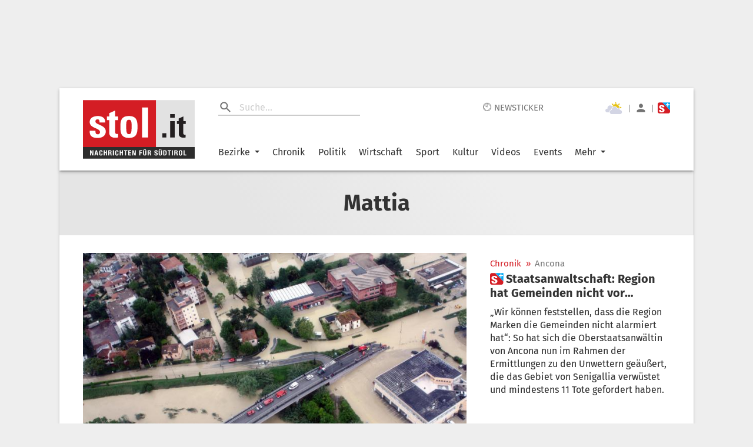

--- FILE ---
content_type: text/html
request_url: https://www.stol.it/tag/Mattia
body_size: 1972
content:
<!doctype html><html lang="de"><head id="head"><meta http-equiv="X-UA-Compatible" content="IE=edge"/><meta charset="utf-8"/><meta name="robots" content="index,follow"/><meta name="viewport" content="width=device-width,initial-scale=1,shrink-to-fit=no"/><meta name="theme-color" content="#E2E2E2"/><link rel="preload" href="/static/fonts/fira-sans-v16-latin-regular.woff2" as="font" type="font/woff2" crossorigin="anonymous"/><link rel="preload" href="/static/fonts/fira-sans-v16-latin-500.woff2" as="font" type="font/woff2" crossorigin="anonymous"/><link rel="preload" href="/static/fonts/fira-sans-v16-latin-700.woff2" as="font" type="font/woff2" crossorigin="anonymous"/><link rel="preconnect" href="https://delivery.connect.suedtirol.live"/><link rel="preconnect" href="https://buy.tinypass.com"/><link rel="preconnect" href="https://c2.piano.io"/><link rel="preconnect" href="https://www.googletagmanager.com"/><link rel="preconnect" href="https://cdn.privacy-mgmt.com"/><link rel="preconnect" href="https://connect.suedtirol.live"/><link rel="dns-prefetch" href="https://connect.suedtirol.live"/><link rel="dns-prefetch" href="https://delivery.connect.suedtirol.live"/><link rel="dns-prefetch" href="https://buy.tinypass.com"/><link rel="dns-prefetch" href="https://c2.piano.io"/><link rel="dns-prefetch" href="https://www.googletagmanager.com"/><link rel="dns-prefetch" href="https://cdn.privacy-mgmt.com"/><link rel="apple-touch-icon" sizes="180x180" href="/static/media/icons/apple-touch-icon.png"/><link rel="android-touch-icon" sizes="180x180" href="/static/media/icons/apple-touch-icon.png"/><link rel="windows-touch-icon" sizes="180x180" href="/static/media/icons/apple-touch-icon.png"/><link rel="icon" type="image/png" sizes="32x32" href="/static/media/icons/favicon-32x32.png"/><link rel="icon" type="image/png" sizes="192x192" href="/static/media/icons/android-chrome-192x192.png"/><link rel="icon" type="image/png" sizes="16x16" href="/static/media/icons/favicon-16x16.png"/><link rel="mask-icon" href="/static/media/icons/safari-pinned-tab.svg" color="#D41D24"/><script>var scriptPollyFillIo=document.createElement("script");scriptPollyFillIo.crossOrigin="anonymous",scriptPollyFillIo.src="https://cdnjs.cloudflare.com/polyfill/v3/polyfill.min.js?version=4.8.0&features=Blob%2CDOMTokenList%2CDOMTokenList.prototype.%40%40iterator%2CHTMLDocument%2CIntersectionObserver%2CIntersectionObserverEntry%2CPromise%2CString.prototype.replaceAll%2Cdefault%2Ces2015%2Ces2016%2Ces2017%2Ces5%2Ces6%2Ces7",scriptPollyFillIo.async=!1;var headElement=document.getElementById("head");headElement.appendChild(scriptPollyFillIo)</script><script src="/static/js/es5-shim.min.js"></script><script src="/static/js/babel-polyfill.min.js"></script><script>!function(e,t,a,n,g){e[n]=e[n]||[],e[n].push({"gtm.start":(new Date).getTime(),event:"gtm.js"});var m=t.getElementsByTagName(a)[0],r=t.createElement(a);r.async=!0,r.src="https://www.googletagmanager.com/gtm.js?id=GTM-M7JK73J",m.parentNode.insertBefore(r,m)}(window,document,"script","dataLayer")</script><script>window.tentacles={apiToken:"1mc9k919gvmbdtpwxbvvlfl1tdspzavv"}</script><script src="https://tentacles.smartocto.com/ten/tentacle.js"></script><script>window&&window.sessionStorage&&window.sessionStorage.setItem("fireTentacles","start")</script><script defer="defer" src="/static/js/client.7e4920ad.js"></script><link rel="stylesheet" href="/static/styles/styles.css"/><meta name="apple-itunes-app" content="app-id=427788166"/><meta name="google-play-app" content="app-id=com.keepinmind.stol_mobile"/><meta name="msapplication-TileColor" content="#D41D24"/><meta name="msapplication-TileImage" content="$/images/icons/mstile-144x144.png"/><meta name="msapplication-config" content="/browserconfig.xml"/><link rel="manifest" href="/manifest.json"/><link rel="shortcut icon" href="/favicon.ico"/><!-- meta start -->

<title>Nachrichten zum Tag #Mattia</title>

<meta property="og:title" content="Nachrichten zum Tag #Mattia"/>
<meta name="description" content="Finden Sie spannende News zum Thema Mattia auf Stol.it">
<meta property="og:description" content="Finden Sie spannende News zum Thema Mattia auf Stol.it"/>
<link rel=canonical href="https://www.stol.it/tag/Mattia" />
<meta property="og:url" content="https://www.stol.it/tag/Mattia"/>


    <meta property="og:image" content="https://www.stol.it/images/stol-cover.jpg"/>
    <meta property="og:image:width" content="2087"/>
    <meta property="og:image:height" content="777"/>

<meta name="apple-mobile-web-app-title" content="stol.it">
<meta property="og:site_name" content="stol.it"/>
<meta name="application-name" content="stol.it">
<meta property="og:locale" content="de_DE" />

<!-- meta end --><style>body{margin:0;padding:0}</style><script async defer="defer">void 0!==typeof document&&document.addEventListener("scroll",(function(){var e=document.getElementsByClassName("mainWrapper")[0]?document.getElementsByClassName("mainWrapper")[0]:document.getElementsByClassName("mainWrapperScroll")[0],l=document.getElementById("stolLogo")?document.getElementById("stolLogo"):document.getElementById("stolLogoScroll"),o=document.getElementsByClassName("colHeader")[0]?document.getElementsByClassName("colHeader")[0]:document.getElementsByClassName("colHeaderScroll")[0],s=document.getElementsByClassName("firstTopCol")[0]?document.getElementsByClassName("firstTopCol")[0]:document.getElementsByClassName("firstTopColScroll")[0],t=document.getElementsByClassName("navTools")[0]?document.getElementsByClassName("navTools")[0]:document.getElementsByClassName("navToolsScroll")[0];e&&e.getBoundingClientRect().top<=0&&e.getBoundingClientRect().width>=1e3&&window.pageYOffset>0&&(e.className="mainWrapperScroll",l.id="stolLogoScroll",o.className="colHeaderScroll",s.className="firstTopColScroll",t.className="navToolsScroll"),0===window.pageYOffset&&(e.className="mainWrapper",l.id="stolLogo",o.className="colHeader",s.className="firstTopCol",t.className="navTools")}))</script></head><body><noscript><iframe src="https://www.googletagmanager.com/ns.html?id=GTM-M7JK73J" height="0" width="0" style="display:none;visibility:hidden"></iframe></noscript><div id="root"></div><script defer src="https://static.cloudflareinsights.com/beacon.min.js/vcd15cbe7772f49c399c6a5babf22c1241717689176015" integrity="sha512-ZpsOmlRQV6y907TI0dKBHq9Md29nnaEIPlkf84rnaERnq6zvWvPUqr2ft8M1aS28oN72PdrCzSjY4U6VaAw1EQ==" data-cf-beacon='{"version":"2024.11.0","token":"4d651f04d3284be88aa10f18dbb967bd","server_timing":{"name":{"cfCacheStatus":true,"cfEdge":true,"cfExtPri":true,"cfL4":true,"cfOrigin":true,"cfSpeedBrain":true},"location_startswith":null}}' crossorigin="anonymous"></script>
</body></html>

--- FILE ---
content_type: text/javascript;charset=utf-8
request_url: https://p1cluster.cxense.com/p1.js
body_size: 100
content:
cX.library.onP1('tv6dvavfujmy1dbaxj6gd8mgm');


--- FILE ---
content_type: text/javascript
request_url: https://cdn-adm.pbstck.com/extra-scripts/35d9725f/3a80996f/custom_url_rules_v1_4.1766396383358.js
body_size: 360
content:
(() => {
	console.log("pbstck cur v1.4");
    const GOOGLETAG_WAIT_TIME = 50;

    const inject_meta = function (key, value, type = "pbstck_context") {
        const metaName = type + ":" + key;
        const existingMeta = document.querySelector(`meta[name="${metaName}"]`);
        if (existingMeta) {
            existingMeta.content = value
        } else {
            const meta = document.createElement('meta');
            meta.name = metaName;
            meta.content = value;
            document.getElementsByTagName('head')[0].appendChild(meta);
        }
    }

    const waitGoogletag = function (window, resolve, reject) {
        if (window.googletag) {
            try {
                if (window.googletag.apiReady && window.googletag.pubadsReady) {
                    resolve();
                } else {
                    setTimeout(() => waitGoogletag(window, resolve, reject), GOOGLETAG_WAIT_TIME);
                }
            } catch (e) {
                reject(e);
            }
        } else {
            setTimeout(() => waitGoogletag(window, resolve, reject), GOOGLETAG_WAIT_TIME);
        }
    }

    const getGoogletag = function (window) {
        return new Promise((resolve, reject) => waitGoogletag(window, resolve, reject));
    }
    const isPlus = localStorage.getItem("isPlus");
    console.log("pbstck isPlus", isPlus);
    if (isPlus) {
        if (JSON.parse(isPlus) === true) {
            getGoogletag(window).then(() => {
                googletag.cmd.push(() => {
                    console.log("pbstck isplus exclusion");
                    googletag.pubads().setCategoryExclusion("Programmatic");
                    googletag.pubads().setCategoryExclusion("Standard");
                });
            });
        }
    }
	if (!isPlus && window.location.href.includes('/rubrik/plus')) {
		console.log("pbstck plus category");
        inject_meta("noprogrammatic", "true", "pbstck_context");
		getGoogletag(window).then(() => {
			googletag.cmd.push(() => {
				console.log("pbstck plus category exclusion");
				googletag.pubads().setCategoryExclusion("Programmatic");
			});
		});
    }
	
	const paths = ['/p/kuendigen', '/anmelden', '/lesezeichen', '/profil', '/lesereporter'];
	const currentURL = window.location.href;
	const isPathIncluded = paths.some(path => currentURL.includes(path));

    if (isPathIncluded) {
        inject_meta("noAds", "true", "pbstck_context")
    }
})()

--- FILE ---
content_type: text/javascript;charset=utf-8
request_url: https://id.cxense.com/public/user/id?json=%7B%22identities%22%3A%5B%7B%22type%22%3A%22ckp%22%2C%22id%22%3A%22mjj6jau48cpjstgm%22%7D%2C%7B%22type%22%3A%22lst%22%2C%22id%22%3A%22tv6dvavfujmy1dbaxj6gd8mgm%22%7D%2C%7B%22type%22%3A%22cst%22%2C%22id%22%3A%22tv6dvavfujmy1dbaxj6gd8mgm%22%7D%5D%7D&callback=cXJsonpCB1
body_size: 190
content:
/**/
cXJsonpCB1({"httpStatus":200,"response":{"userId":"cx:17zcwk32rnh992u59l7hlqbu46:25697qh5lzfw6","newUser":true}})

--- FILE ---
content_type: application/javascript
request_url: https://boot.pbstck.com/v1/adm/3a80996f-3c63-459d-8eb0-7f742266bd02
body_size: 1650
content:
!function(){var s='https://cdn-adm.pbstck.com/kleanads/js/kleanads-2512181551.js';var e,n,t;e=document,n=JSON.stringify({...{"tagId":"3a80996f-3c63-459d-8eb0-7f742266bd02","adCallTimeout":3000,"configUrl":"https://cdn-adm.pbstck.com","screenSizeBreakpoints":[{"size":0,"device":"mobile"},{"size":728,"device":"desktop"}],"metricThrottling":false,"networkId":2273514,"context":[{"key":"noads","defaultValue":"false","otherValues":["true"]},{"key":"noprogrammatic","defaultValue":"false","otherValues":["true"]},{"key":"device","defaultValue":"","otherValues":["tablet"]},{"key":"esdevice","defaultValue":"","otherValues":["desktop","mobile","tablet","desktop_small"]},{"key":"sitename","defaultValue":"","otherValues":["altoadige","ladige","secondhand","sportnews","stol","südtirolnews","suedtirolnews","trentino","watten","stol_test"]},{"key":"preview","defaultValue":"","otherValues":["gumgum","test","triplelift"]}],"pubstackDeclarationTargetingKeys":[],"priceRuleBuckets":[{"max":"5","increment":"0.05"}],"globalRefreshConfig":{"prebidOrderIds":[3649875738,3649875729]},"pocOverrides":{"customTimeInView":{"scope":2000},"refreshAlwaysInViewAdUnitNames":["Stol7_sky_mobile","Stol7_Sky_desktop","Stol7_sky_tablet","stol7_hp_sky_desktop","stol7_hp_sky_mobile","stol7_hp_sky_tablet","stn3_default_sky_desktop","stn3_default_sky_mobile","stn3_default_sky_tablet","stn3_hp_sky","stn3_hp_sky_mobile","stn3_hp_sky_tablet","global_default_sky","global_default_floor_mobile","global_default_floor_tablet","stn3_hp_sky","stn3_hp_sky_mobile","stn3_hp_sky_tablet","stn3_default_sky_desktop","stn3_default_sky_mobile","stn3_default_sky_tablet","stol7_hp_sky_desktop","stol7_hp_sky_mobile","stol7_hp_sky_tablet","aa_default_sticky","aa_hp_sticky","tn_default_sticky","tn_hp_sticky"],"refreshBehaviorOnEmpty":"instantSecondChance","consentlessMode":"GAM","ppidSolutions":{"scope":{"ppidSolution":"id5id"}},"useNativeAlias":true,"useNodeTrafficForAdUnits":{"scope":"all"}},"stacks":[{"scopeId":"35d9725f-5d13-4c6b-8471-df5baecf909f","stackName":"Default","siteId":"3a80996f-3c63-459d-8eb0-7f742266bd02","stackId":"819d23a8-b076-4991-9318-7df26680bc32","versions":[{"version":126,"ratio":100}],"conditions":null,"priority":null},{"scopeId":"35d9725f-5d13-4c6b-8471-df5baecf909f","stackName":"noProgrammatic","siteId":"3a80996f-3c63-459d-8eb0-7f742266bd02","stackId":"f1c56a1f-0eb0-4bed-9fa6-090ac670ce4f","versions":[{"version":75,"ratio":100}],"conditions":{"op":"AND","elements":[{"op":"IN","key":"noprogrammatic","values":["true"]}]},"priority":3},{"scopeId":"35d9725f-5d13-4c6b-8471-df5baecf909f","stackName":"Tablet Stack","siteId":"3a80996f-3c63-459d-8eb0-7f742266bd02","stackId":"8b954de8-2271-4338-b628-95fdc33f43e2","versions":[{"version":99,"ratio":100}],"conditions":{"op":"AND","elements":[{"op":"IN","key":"esdevice","values":["tablet"]}]},"priority":4},{"scopeId":"35d9725f-5d13-4c6b-8471-df5baecf909f","stackName":"Small Desktop Stack","siteId":"3a80996f-3c63-459d-8eb0-7f742266bd02","stackId":"8d7d9e28-ccd5-42ff-9ce9-2b0416f268ab","versions":[{"version":92,"ratio":100}],"conditions":{"op":"AND","elements":[{"op":"IN","key":"esdevice","values":["desktop_small"]}]},"priority":5},{"scopeId":"35d9725f-5d13-4c6b-8471-df5baecf909f","stackName":"noAds","siteId":"3a80996f-3c63-459d-8eb0-7f742266bd02","stackId":"f8eaac6f-4efe-4c39-8681-58681d311e58","versions":[{"version":19,"ratio":100}],"conditions":{"op":"AND","elements":[{"op":"IN","key":"noads","values":["true"]}]},"priority":6},{"scopeId":"35d9725f-5d13-4c6b-8471-df5baecf909f","stackName":"Test_Stack","siteId":"3a80996f-3c63-459d-8eb0-7f742266bd02","stackId":"b3de5d1b-5cb4-4f21-b64e-645dbca15fca","versions":[{"version":13,"ratio":100}],"conditions":{"op":"AND","elements":[{"op":"IN","key":"preview","values":["test"]}]},"priority":2},{"scopeId":"35d9725f-5d13-4c6b-8471-df5baecf909f","stackName":"preview_triplelift","siteId":"3a80996f-3c63-459d-8eb0-7f742266bd02","stackId":"b113f7db-7cda-4555-9859-c93dda086ced","versions":[{"version":1,"ratio":100}],"conditions":{"op":"AND","elements":[{"op":"IN","key":"preview","values":["triplelift"]}]},"priority":1}],"spaConfig":{"3a80996f-3c63-459d-8eb0-7f742266bd02":{"mode":"manual"}},"extraScripts":[{"scripts":["https://cdn-adm.pbstck.com/extra-scripts/35d9725f/3a80996f/resize.1734691819621.js","https://cdn-adm.pbstck.com/extra-scripts/35d9725f/3a80996f/meta-injector.1751958628178.js","https://cdn-adm.pbstck.com/extra-scripts/35d9725f/3a80996f/parallax_css.1756112605700.js","https://cdn-adm.pbstck.com/extra-scripts/35d9725f/3a80996f/out_of_page_provider_v3_6.1761200342807.js","https://cdn-adm.pbstck.com/extra-scripts/35d9725f/3a80996f/custom_url_rules_v1_4.1766396383358.js"],"tagId":"3a80996f-3c63-459d-8eb0-7f742266bd02","synchronous":true,"beforeStart":true}],"multiformat":{"bidders":["adagio","appnexus","criteo"]}}, "newPrebidUrl": ((Math.random()*100) < 50)?'https://cdn-adm.pbstck.com/kleanads-prebid/10.18.0-4bf18ad7a94c69e08bcf2e507cfdc742b0df121b.js':'https://cdn-adm.pbstck.com/kleanads-prebid/9.52.0-4bf18ad7a94c69e08bcf2e507cfdc742b0df121b.js',"kleanadsVersion": s.split('kleanads-')[1].slice(0, -3)}),(t=new XMLHttpRequest).onreadystatechange=function(){if(4===this.readyState&&200===this.status){var i=e.createElement("script");i.type="text/javascript",i.innerHTML="(function(){ "+t.responseText+"; window._pbstckKleanAds.initKleanAds("+n+"); })();",(e.head||e.documentElement).appendChild(i)}},t.onerror=function(){},t.open("GET",s,!0),t.send()}();

--- FILE ---
content_type: application/javascript
request_url: https://www.stol.it/static/js/BlockTabs.a5991b31.chunk.js
body_size: 456
content:
"use strict";(self.__LOADABLE_LOADED_CHUNKS__=self.__LOADABLE_LOADED_CHUNKS__||[]).push([[724],{40995:function(e,t,n){n.r(t);var i=n(87462),r=n(45987),o=n(67294),a=n(18117),s=n(10499),u=n.n(s),l=n(51615),d=n(40684),c=["data","loading"],h=o.createElement,m=(0,d.ZP)({resolved:{},chunkName:function(){return"Tabs"},isReady:function(e){var t=this.resolve(e);return!0===this.resolved[t]&&!!n.m[t]},importAsync:function(){return n.e(664).then(n.bind(n,68905))},requireAsync:function(e){var t=this,n=this.resolve(e);return this.resolved[n]=!1,this.importAsync(e).then((function(e){return t.resolved[n]=!0,e}))},requireSync:function e(t){var i=this.resolve(t);return n(i)},resolve:function e(){return 68905}}),f=(0,d.ZP)({resolved:{},chunkName:function(){return"TabsItem"},isReady:function(e){var t=this.resolve(e);return!0===this.resolved[t]&&!!n.m[t]},importAsync:function(){return n.e(985).then(n.bind(n,17279))},requireAsync:function(e){var t=this,n=this.resolve(e);return this.resolved[n]=!1,this.importAsync(e).then((function(e){return t.resolved[n]=!0,e}))},requireSync:function e(t){var i=this.resolve(t);return n(i)},resolve:function e(){return 17279}}),v=a.default.div.withConfig({displayName:"BlockTabs__Wrapper",componentId:"sc-6ckm20-0"})([""," "," ",""],(function(e){return e.hide&&e.hide.desktop&&(0,a.css)(["@media (max-width:","){display:none;}"],e.theme.desktop.breakPoint+"px")}),(function(e){return e.hide&&e.hide.tablet&&(0,a.css)(["@media (min-width:",") and (max-width:","){display:none;}"],e.theme.mobile.breakPoint+"px",e.theme.tablet.breakPoint+"px")}),(function(e){return e.hide&&e.hide.mobile&&(0,a.css)(["@media (max-width:","){display:none;}"],e.theme.mobile.breakPoint+"px")})),p=(0,a.default)(f).withConfig({displayName:"BlockTabs__StyledTabsItem",componentId:"sc-6ckm20-1"})(["padding:0 20px !important;"]),b=function(e){var t=e.data,n=(e.loading,(0,r.Z)(e,c)),o=(0,l.TH)(),a=o&&o.pathname.replaceAll(" ","%20"),s=t&&t.items,d=t&&t.defaultValue,f=t&&t.hide;return t&&t.locations&&t.locations.forEach((function(e){e.pathName===a&&(s=e.items,d=a,f=e.hide)})),!!s&&h(v,(0,i.Z)({hide:f},n),h(m,{variant:"scrollable",scrollButtons:"auto",value:d},s.map((function(e){return h(p,{nowrap:"true",id:u()(),label:e.label,value:e.value})}))))};t.default=b}}]);
//# sourceMappingURL=BlockTabs.a5991b31.chunk.js.map

--- FILE ---
content_type: text/javascript
request_url: https://cdn-adm.pbstck.com/extra-scripts/35d9725f/3a80996f/parallax_css.1756112605700.js
body_size: -208
content:
(function() {
	console.log("Parallax CSS V1.0");
    if(window.innerWidth > 1380){
	const head = top.window.document.head,
        style = document.createElement('style'),
        css = `#dlab_ad_H5.adm-parallax {max-width: 300px; overflow-x: hidden;} #dlab_ad_H5.adm-parallax > div {max-width: 300px; left: inherit;}`;

    style.type = 'text/css';
    style.innerHTML = css;
    head.appendChild(style);
    }
})();

--- FILE ---
content_type: application/javascript
request_url: https://www.stol.it/static/js/LayoutDefault.d2de94fd.chunk.js
body_size: 53632
content:
/*! For license information please see LayoutDefault.d2de94fd.chunk.js.LICENSE.txt */
(self.__LOADABLE_LOADED_CHUNKS__=self.__LOADABLE_LOADED_CHUNKS__||[]).push([[239],{10238:function(e,t,n){"use strict";n.d(t,{Z:function(){return r}});var i=n(87462),o=n(28442);function r(e,t={},n){return(0,o.Z)(e)?t:(0,i.Z)({},t,{ownerState:(0,i.Z)({},t.ownerState,n)})}},96514:function(e,t,n){"use strict";var i=n(87462),o=n(63366),r=n(67294),a=n(58052),l=n(2734),s=n(30577),c=n(51705),d=n(85893);const u=["addEndListener","appear","children","easing","in","onEnter","onEntered","onEntering","onExit","onExited","onExiting","style","timeout","TransitionComponent"];function p(e){return`scale(${e}, ${e**2})`}const f={entering:{opacity:1,transform:p(1)},entered:{opacity:1,transform:"none"}},m="undefined"!==typeof navigator&&/^((?!chrome|android).)*(safari|mobile)/i.test(navigator.userAgent)&&/(os |version\/)15(.|_)4/i.test(navigator.userAgent),h=r.forwardRef((function(e,t){const{addEndListener:n,appear:h=!0,children:g,easing:b,in:w,onEnter:v,onEntered:x,onEntering:y,onExit:k,onExited:S,onExiting:C,style:_,timeout:Z="auto",TransitionComponent:I=a.ZP}=e,z=(0,o.Z)(e,u),N=r.useRef(),L=r.useRef(),E=(0,l.Z)(),O=r.useRef(null),P=(0,c.Z)(g.ref,t),M=(0,c.Z)(O,P),W=e=>t=>{if(e){const n=O.current;void 0===t?e(n):e(n,t)}},T=W(y),A=W((e,t)=>{(0,s.n)(e);const{duration:n,delay:i,easing:o}=(0,s.C)({style:_,timeout:Z,easing:b},{mode:"enter"});let r;"auto"===Z?(r=E.transitions.getAutoHeightDuration(e.clientHeight),L.current=r):r=n,e.style.transition=[E.transitions.create("opacity",{duration:r,delay:i}),E.transitions.create("transform",{duration:m?r:.666*r,delay:i,easing:o})].join(","),v&&v(e,t)}),B=W(x),R=W(C),D=W(e=>{const{duration:t,delay:n,easing:i}=(0,s.C)({style:_,timeout:Z,easing:b},{mode:"exit"});let o;"auto"===Z?(o=E.transitions.getAutoHeightDuration(e.clientHeight),L.current=o):o=t,e.style.transition=[E.transitions.create("opacity",{duration:o,delay:n}),E.transitions.create("transform",{duration:m?o:.666*o,delay:m?n:n||.333*o,easing:i})].join(","),e.style.opacity=0,e.style.transform=p(.75),k&&k(e)}),H=W(S);return r.useEffect(()=>()=>{clearTimeout(N.current)},[]),(0,d.jsx)(I,(0,i.Z)({appear:h,in:w,nodeRef:O,onEnter:A,onEntered:B,onEntering:T,onExit:D,onExited:H,onExiting:R,addEndListener:e=>{"auto"===Z&&(N.current=setTimeout(e,L.current||0)),n&&n(O.current,e)},timeout:"auto"===Z?null:Z},z,{children:(e,t)=>r.cloneElement(g,(0,i.Z)({style:(0,i.Z)({opacity:0,transform:p(.75),visibility:"exited"!==e||w?void 0:"hidden"},f[e],_,g.props.style),ref:M},t))}))}));h.muiSupportAuto=!0,t.Z=h},82200:function(e,t,n){"use strict";n.d(t,{Z:function(){return _e}});var i=n(87462),o=n(63366),r=n(30067),a=n(16600),l=n(57094);function s(e){if(null==e)return window;if("[object Window]"!==e.toString()){var t=e.ownerDocument;return t&&t.defaultView||window}return e}function c(e){return e instanceof s(e).Element||e instanceof Element}function d(e){return e instanceof s(e).HTMLElement||e instanceof HTMLElement}function u(e){return"undefined"!==typeof ShadowRoot&&(e instanceof s(e).ShadowRoot||e instanceof ShadowRoot)}var p=Math.max,f=Math.min,m=Math.round;function h(){var e=navigator.userAgentData;return null!=e&&e.brands?e.brands.map((function(e){return e.brand+"/"+e.version})).join(" "):navigator.userAgent}function g(){return!/^((?!chrome|android).)*safari/i.test(h())}function b(e,t,n){void 0===t&&(t=!1),void 0===n&&(n=!1);var i=e.getBoundingClientRect(),o=1,r=1;t&&d(e)&&(o=e.offsetWidth>0&&m(i.width)/e.offsetWidth||1,r=e.offsetHeight>0&&m(i.height)/e.offsetHeight||1);var a=(c(e)?s(e):window).visualViewport,l=!g()&&n,u=(i.left+(l&&a?a.offsetLeft:0))/o,p=(i.top+(l&&a?a.offsetTop:0))/r,f=i.width/o,h=i.height/r;return{width:f,height:h,top:p,right:u+f,bottom:p+h,left:u,x:u,y:p}}function w(e){var t=s(e);return{scrollLeft:t.pageXOffset,scrollTop:t.pageYOffset}}function v(e){return e?(e.nodeName||"").toLowerCase():null}function x(e){return((c(e)?e.ownerDocument:e.document)||window.document).documentElement}function y(e){return b(x(e)).left+w(e).scrollLeft}function k(e){return s(e).getComputedStyle(e)}function S(e){var t=k(e),n=t.overflow,i=t.overflowX,o=t.overflowY;return/auto|scroll|overlay|hidden/.test(n+o+i)}function C(e,t,n){void 0===n&&(n=!1);var i=d(t),o=d(t)&&function(e){var t=e.getBoundingClientRect(),n=m(t.width)/e.offsetWidth||1,i=m(t.height)/e.offsetHeight||1;return 1!==n||1!==i}(t),r=x(t),a=b(e,o,n),l={scrollLeft:0,scrollTop:0},c={x:0,y:0};return(i||!i&&!n)&&(("body"!==v(t)||S(r))&&(l=function(e){return e!==s(e)&&d(e)?{scrollLeft:(t=e).scrollLeft,scrollTop:t.scrollTop}:w(e);var t}(t)),d(t)?((c=b(t,!0)).x+=t.clientLeft,c.y+=t.clientTop):r&&(c.x=y(r))),{x:a.left+l.scrollLeft-c.x,y:a.top+l.scrollTop-c.y,width:a.width,height:a.height}}function _(e){var t=b(e),n=e.offsetWidth,i=e.offsetHeight;return Math.abs(t.width-n)<=1&&(n=t.width),Math.abs(t.height-i)<=1&&(i=t.height),{x:e.offsetLeft,y:e.offsetTop,width:n,height:i}}function Z(e){return"html"===v(e)?e:e.assignedSlot||e.parentNode||(u(e)?e.host:null)||x(e)}function I(e,t){var n;void 0===t&&(t=[]);var i=function e(t){return["html","body","#document"].indexOf(v(t))>=0?t.ownerDocument.body:d(t)&&S(t)?t:e(Z(t))}(e),o=i===(null==(n=e.ownerDocument)?void 0:n.body),r=s(i),a=o?[r].concat(r.visualViewport||[],S(i)?i:[]):i,l=t.concat(a);return o?l:l.concat(I(Z(a)))}function z(e){return["table","td","th"].indexOf(v(e))>=0}function N(e){return d(e)&&"fixed"!==k(e).position?e.offsetParent:null}function L(e){for(var t=s(e),n=N(e);n&&z(n)&&"static"===k(n).position;)n=N(n);return n&&("html"===v(n)||"body"===v(n)&&"static"===k(n).position)?t:n||function(e){var t=/firefox/i.test(h());if(/Trident/i.test(h())&&d(e)&&"fixed"===k(e).position)return null;var n=Z(e);for(u(n)&&(n=n.host);d(n)&&["html","body"].indexOf(v(n))<0;){var i=k(n);if("none"!==i.transform||"none"!==i.perspective||"paint"===i.contain||-1!==["transform","perspective"].indexOf(i.willChange)||t&&"filter"===i.willChange||t&&i.filter&&"none"!==i.filter)return n;n=n.parentNode}return null}(e)||t}var E="top",O="bottom",P="right",M="left",W=[E,O,P,M],T=W.reduce((function(e,t){return e.concat([t+"-start",t+"-end"])}),[]),A=[].concat(W,["auto"]).reduce((function(e,t){return e.concat([t,t+"-start",t+"-end"])}),[]),B=["beforeRead","read","afterRead","beforeMain","main","afterMain","beforeWrite","write","afterWrite"];function R(e){var t=new Map,n=new Set,i=[];return e.forEach((function(e){t.set(e.name,e)})),e.forEach((function(e){n.has(e.name)||function e(o){n.add(o.name),[].concat(o.requires||[],o.requiresIfExists||[]).forEach((function(i){if(!n.has(i)){var o=t.get(i);o&&e(o)}})),i.push(o)}(e)})),i}function D(e){var t;return function(){return t||(t=new Promise((function(n){Promise.resolve().then((function(){t=void 0,n(e())}))}))),t}}var H={placement:"bottom",modifiers:[],strategy:"absolute"};function V(){for(var e=arguments.length,t=new Array(e),n=0;n<e;n++)t[n]=arguments[n];return!t.some((function(e){return!(e&&"function"===typeof e.getBoundingClientRect)}))}function j(e){void 0===e&&(e={});var t=e,n=t.defaultModifiers,i=void 0===n?[]:n,o=t.defaultOptions,r=void 0===o?H:o;return function(e,t,n){void 0===n&&(n=r);var o={placement:"bottom",orderedModifiers:[],options:Object.assign({},H,r),modifiersData:{},elements:{reference:e,popper:t},attributes:{},styles:{}},a=[],l=!1,s={state:o,setOptions:function(n){var l="function"===typeof n?n(o.options):n;d(),o.options=Object.assign({},r,o.options,l),o.scrollParents={reference:c(e)?I(e):e.contextElement?I(e.contextElement):[],popper:I(t)};var u=function(e){var t=R(e);return B.reduce((function(e,n){return e.concat(t.filter((function(e){return e.phase===n})))}),[])}(function(e){var t=e.reduce((function(e,t){var n=e[t.name];return e[t.name]=n?Object.assign({},n,t,{options:Object.assign({},n.options,t.options),data:Object.assign({},n.data,t.data)}):t,e}),{});return Object.keys(t).map((function(e){return t[e]}))}([].concat(i,o.options.modifiers)));return o.orderedModifiers=u.filter((function(e){return e.enabled})),o.orderedModifiers.forEach((function(e){var t=e.name,n=e.options,i=void 0===n?{}:n,r=e.effect;if("function"===typeof r){var l=r({state:o,name:t,instance:s,options:i});a.push(l||function(){})}})),s.update()},forceUpdate:function(){if(!l){var e=o.elements,t=e.reference,n=e.popper;if(V(t,n)){o.rects={reference:C(t,L(n),"fixed"===o.options.strategy),popper:_(n)},o.reset=!1,o.placement=o.options.placement,o.orderedModifiers.forEach((function(e){return o.modifiersData[e.name]=Object.assign({},e.data)}));for(var i=0;i<o.orderedModifiers.length;i++)if(!0!==o.reset){var r=o.orderedModifiers[i],a=r.fn,c=r.options,d=void 0===c?{}:c,u=r.name;"function"===typeof a&&(o=a({state:o,options:d,name:u,instance:s})||o)}else o.reset=!1,i=-1}}},update:D((function(){return new Promise((function(e){s.forceUpdate(),e(o)}))})),destroy:function(){d(),l=!0}};if(!V(e,t))return s;function d(){a.forEach((function(e){return e()})),a=[]}return s.setOptions(n).then((function(e){!l&&n.onFirstUpdate&&n.onFirstUpdate(e)})),s}}var F={passive:!0};function J(e){return e.split("-")[0]}function G(e){return e.split("-")[1]}function q(e){return["top","bottom"].indexOf(e)>=0?"x":"y"}function U(e){var t,n=e.reference,i=e.element,o=e.placement,r=o?J(o):null,a=o?G(o):null,l=n.x+n.width/2-i.width/2,s=n.y+n.height/2-i.height/2;switch(r){case E:t={x:l,y:n.y-i.height};break;case O:t={x:l,y:n.y+n.height};break;case P:t={x:n.x+n.width,y:s};break;case M:t={x:n.x-i.width,y:s};break;default:t={x:n.x,y:n.y}}var c=r?q(r):null;if(null!=c){var d="y"===c?"height":"width";switch(a){case"start":t[c]=t[c]-(n[d]/2-i[d]/2);break;case"end":t[c]=t[c]+(n[d]/2-i[d]/2)}}return t}var X={top:"auto",right:"auto",bottom:"auto",left:"auto"};function Y(e){var t,n=e.popper,i=e.popperRect,o=e.placement,r=e.variation,a=e.offsets,l=e.position,c=e.gpuAcceleration,d=e.adaptive,u=e.roundOffsets,p=e.isFixed,f=a.x,h=void 0===f?0:f,g=a.y,b=void 0===g?0:g,w="function"===typeof u?u({x:h,y:b}):{x:h,y:b};h=w.x,b=w.y;var v=a.hasOwnProperty("x"),y=a.hasOwnProperty("y"),S=M,C=E,_=window;if(d){var Z=L(n),I="clientHeight",z="clientWidth";if(Z===s(n)&&"static"!==k(Z=x(n)).position&&"absolute"===l&&(I="scrollHeight",z="scrollWidth"),Z=Z,o===E||(o===M||o===P)&&"end"===r)C=O,b-=(p&&Z===_&&_.visualViewport?_.visualViewport.height:Z[I])-i.height,b*=c?1:-1;if(o===M||(o===E||o===O)&&"end"===r)S=P,h-=(p&&Z===_&&_.visualViewport?_.visualViewport.width:Z[z])-i.width,h*=c?1:-1}var N,W=Object.assign({position:l},d&&X),T=!0===u?function(e){var t=e.x,n=e.y,i=window.devicePixelRatio||1;return{x:m(t*i)/i||0,y:m(n*i)/i||0}}({x:h,y:b}):{x:h,y:b};return h=T.x,b=T.y,c?Object.assign({},W,((N={})[C]=y?"0":"",N[S]=v?"0":"",N.transform=(_.devicePixelRatio||1)<=1?"translate("+h+"px, "+b+"px)":"translate3d("+h+"px, "+b+"px, 0)",N)):Object.assign({},W,((t={})[C]=y?b+"px":"",t[S]=v?h+"px":"",t.transform="",t))}var Q={left:"right",right:"left",bottom:"top",top:"bottom"};function K(e){return e.replace(/left|right|bottom|top/g,(function(e){return Q[e]}))}var $={start:"end",end:"start"};function ee(e){return e.replace(/start|end/g,(function(e){return $[e]}))}function te(e,t){var n=t.getRootNode&&t.getRootNode();if(e.contains(t))return!0;if(n&&u(n)){var i=t;do{if(i&&e.isSameNode(i))return!0;i=i.parentNode||i.host}while(i)}return!1}function ne(e){return Object.assign({},e,{left:e.x,top:e.y,right:e.x+e.width,bottom:e.y+e.height})}function ie(e,t,n){return"viewport"===t?ne(function(e,t){var n=s(e),i=x(e),o=n.visualViewport,r=i.clientWidth,a=i.clientHeight,l=0,c=0;if(o){r=o.width,a=o.height;var d=g();(d||!d&&"fixed"===t)&&(l=o.offsetLeft,c=o.offsetTop)}return{width:r,height:a,x:l+y(e),y:c}}(e,n)):c(t)?function(e,t){var n=b(e,!1,"fixed"===t);return n.top=n.top+e.clientTop,n.left=n.left+e.clientLeft,n.bottom=n.top+e.clientHeight,n.right=n.left+e.clientWidth,n.width=e.clientWidth,n.height=e.clientHeight,n.x=n.left,n.y=n.top,n}(t,n):ne(function(e){var t,n=x(e),i=w(e),o=null==(t=e.ownerDocument)?void 0:t.body,r=p(n.scrollWidth,n.clientWidth,o?o.scrollWidth:0,o?o.clientWidth:0),a=p(n.scrollHeight,n.clientHeight,o?o.scrollHeight:0,o?o.clientHeight:0),l=-i.scrollLeft+y(e),s=-i.scrollTop;return"rtl"===k(o||n).direction&&(l+=p(n.clientWidth,o?o.clientWidth:0)-r),{width:r,height:a,x:l,y:s}}(x(e)))}function oe(e,t,n,i){var o="clippingParents"===t?function(e){var t=I(Z(e)),n=["absolute","fixed"].indexOf(k(e).position)>=0&&d(e)?L(e):e;return c(n)?t.filter((function(e){return c(e)&&te(e,n)&&"body"!==v(e)})):[]}(e):[].concat(t),r=[].concat(o,[n]),a=r[0],l=r.reduce((function(t,n){var o=ie(e,n,i);return t.top=p(o.top,t.top),t.right=f(o.right,t.right),t.bottom=f(o.bottom,t.bottom),t.left=p(o.left,t.left),t}),ie(e,a,i));return l.width=l.right-l.left,l.height=l.bottom-l.top,l.x=l.left,l.y=l.top,l}function re(e){return Object.assign({},{top:0,right:0,bottom:0,left:0},e)}function ae(e,t){return t.reduce((function(t,n){return t[n]=e,t}),{})}function le(e,t){void 0===t&&(t={});var n=t,i=n.placement,o=void 0===i?e.placement:i,r=n.strategy,a=void 0===r?e.strategy:r,l=n.boundary,s=void 0===l?"clippingParents":l,d=n.rootBoundary,u=void 0===d?"viewport":d,p=n.elementContext,f=void 0===p?"popper":p,m=n.altBoundary,h=void 0!==m&&m,g=n.padding,w=void 0===g?0:g,v=re("number"!==typeof w?w:ae(w,W)),y="popper"===f?"reference":"popper",k=e.rects.popper,S=e.elements[h?y:f],C=oe(c(S)?S:S.contextElement||x(e.elements.popper),s,u,a),_=b(e.elements.reference),Z=U({reference:_,element:k,strategy:"absolute",placement:o}),I=ne(Object.assign({},k,Z)),z="popper"===f?I:_,N={top:C.top-z.top+v.top,bottom:z.bottom-C.bottom+v.bottom,left:C.left-z.left+v.left,right:z.right-C.right+v.right},L=e.modifiersData.offset;if("popper"===f&&L){var M=L[o];Object.keys(N).forEach((function(e){var t=[P,O].indexOf(e)>=0?1:-1,n=[E,O].indexOf(e)>=0?"y":"x";N[e]+=M[n]*t}))}return N}function se(e,t,n){return p(e,f(t,n))}function ce(e,t,n){return void 0===n&&(n={x:0,y:0}),{top:e.top-t.height-n.y,right:e.right-t.width+n.x,bottom:e.bottom-t.height+n.y,left:e.left-t.width-n.x}}function de(e){return[E,P,O,M].some((function(t){return e[t]>=0}))}var ue=j({defaultModifiers:[{name:"eventListeners",enabled:!0,phase:"write",fn:function(){},effect:function(e){var t=e.state,n=e.instance,i=e.options,o=i.scroll,r=void 0===o||o,a=i.resize,l=void 0===a||a,c=s(t.elements.popper),d=[].concat(t.scrollParents.reference,t.scrollParents.popper);return r&&d.forEach((function(e){e.addEventListener("scroll",n.update,F)})),l&&c.addEventListener("resize",n.update,F),function(){r&&d.forEach((function(e){e.removeEventListener("scroll",n.update,F)})),l&&c.removeEventListener("resize",n.update,F)}},data:{}},{name:"popperOffsets",enabled:!0,phase:"read",fn:function(e){var t=e.state,n=e.name;t.modifiersData[n]=U({reference:t.rects.reference,element:t.rects.popper,strategy:"absolute",placement:t.placement})},data:{}},{name:"computeStyles",enabled:!0,phase:"beforeWrite",fn:function(e){var t=e.state,n=e.options,i=n.gpuAcceleration,o=void 0===i||i,r=n.adaptive,a=void 0===r||r,l=n.roundOffsets,s=void 0===l||l,c={placement:J(t.placement),variation:G(t.placement),popper:t.elements.popper,popperRect:t.rects.popper,gpuAcceleration:o,isFixed:"fixed"===t.options.strategy};null!=t.modifiersData.popperOffsets&&(t.styles.popper=Object.assign({},t.styles.popper,Y(Object.assign({},c,{offsets:t.modifiersData.popperOffsets,position:t.options.strategy,adaptive:a,roundOffsets:s})))),null!=t.modifiersData.arrow&&(t.styles.arrow=Object.assign({},t.styles.arrow,Y(Object.assign({},c,{offsets:t.modifiersData.arrow,position:"absolute",adaptive:!1,roundOffsets:s})))),t.attributes.popper=Object.assign({},t.attributes.popper,{"data-popper-placement":t.placement})},data:{}},{name:"applyStyles",enabled:!0,phase:"write",fn:function(e){var t=e.state;Object.keys(t.elements).forEach((function(e){var n=t.styles[e]||{},i=t.attributes[e]||{},o=t.elements[e];d(o)&&v(o)&&(Object.assign(o.style,n),Object.keys(i).forEach((function(e){var t=i[e];!1===t?o.removeAttribute(e):o.setAttribute(e,!0===t?"":t)})))}))},effect:function(e){var t=e.state,n={popper:{position:t.options.strategy,left:"0",top:"0",margin:"0"},arrow:{position:"absolute"},reference:{}};return Object.assign(t.elements.popper.style,n.popper),t.styles=n,t.elements.arrow&&Object.assign(t.elements.arrow.style,n.arrow),function(){Object.keys(t.elements).forEach((function(e){var i=t.elements[e],o=t.attributes[e]||{},r=Object.keys(t.styles.hasOwnProperty(e)?t.styles[e]:n[e]).reduce((function(e,t){return e[t]="",e}),{});d(i)&&v(i)&&(Object.assign(i.style,r),Object.keys(o).forEach((function(e){i.removeAttribute(e)})))}))}},requires:["computeStyles"]},{name:"offset",enabled:!0,phase:"main",requires:["popperOffsets"],fn:function(e){var t=e.state,n=e.options,i=e.name,o=n.offset,r=void 0===o?[0,0]:o,a=A.reduce((function(e,n){return e[n]=function(e,t,n){var i=J(e),o=[M,E].indexOf(i)>=0?-1:1,r="function"===typeof n?n(Object.assign({},t,{placement:e})):n,a=r[0],l=r[1];return a=a||0,l=(l||0)*o,[M,P].indexOf(i)>=0?{x:l,y:a}:{x:a,y:l}}(n,t.rects,r),e}),{}),l=a[t.placement],s=l.x,c=l.y;null!=t.modifiersData.popperOffsets&&(t.modifiersData.popperOffsets.x+=s,t.modifiersData.popperOffsets.y+=c),t.modifiersData[i]=a}},{name:"flip",enabled:!0,phase:"main",fn:function(e){var t=e.state,n=e.options,i=e.name;if(!t.modifiersData[i]._skip){for(var o=n.mainAxis,r=void 0===o||o,a=n.altAxis,l=void 0===a||a,s=n.fallbackPlacements,c=n.padding,d=n.boundary,u=n.rootBoundary,p=n.altBoundary,f=n.flipVariations,m=void 0===f||f,h=n.allowedAutoPlacements,g=t.options.placement,b=J(g),w=s||(b===g||!m?[K(g)]:function(e){if("auto"===J(e))return[];var t=K(e);return[ee(e),t,ee(t)]}(g)),v=[g].concat(w).reduce((function(e,n){return e.concat("auto"===J(n)?function(e,t){void 0===t&&(t={});var n=t,i=n.placement,o=n.boundary,r=n.rootBoundary,a=n.padding,l=n.flipVariations,s=n.allowedAutoPlacements,c=void 0===s?A:s,d=G(i),u=d?l?T:T.filter((function(e){return G(e)===d})):W,p=u.filter((function(e){return c.indexOf(e)>=0}));0===p.length&&(p=u);var f=p.reduce((function(t,n){return t[n]=le(e,{placement:n,boundary:o,rootBoundary:r,padding:a})[J(n)],t}),{});return Object.keys(f).sort((function(e,t){return f[e]-f[t]}))}(t,{placement:n,boundary:d,rootBoundary:u,padding:c,flipVariations:m,allowedAutoPlacements:h}):n)}),[]),x=t.rects.reference,y=t.rects.popper,k=new Map,S=!0,C=v[0],_=0;_<v.length;_++){var Z=v[_],I=J(Z),z="start"===G(Z),N=[E,O].indexOf(I)>=0,L=N?"width":"height",B=le(t,{placement:Z,boundary:d,rootBoundary:u,altBoundary:p,padding:c}),R=N?z?P:M:z?O:E;x[L]>y[L]&&(R=K(R));var D=K(R),H=[];if(r&&H.push(B[I]<=0),l&&H.push(B[R]<=0,B[D]<=0),H.every((function(e){return e}))){C=Z,S=!1;break}k.set(Z,H)}if(S)for(var V=function(e){var t=v.find((function(t){var n=k.get(t);if(n)return n.slice(0,e).every((function(e){return e}))}));if(t)return C=t,"break"},j=m?3:1;j>0;j--){if("break"===V(j))break}t.placement!==C&&(t.modifiersData[i]._skip=!0,t.placement=C,t.reset=!0)}},requiresIfExists:["offset"],data:{_skip:!1}},{name:"preventOverflow",enabled:!0,phase:"main",fn:function(e){var t=e.state,n=e.options,i=e.name,o=n.mainAxis,r=void 0===o||o,a=n.altAxis,l=void 0!==a&&a,s=n.boundary,c=n.rootBoundary,d=n.altBoundary,u=n.padding,m=n.tether,h=void 0===m||m,g=n.tetherOffset,b=void 0===g?0:g,w=le(t,{boundary:s,rootBoundary:c,padding:u,altBoundary:d}),v=J(t.placement),x=G(t.placement),y=!x,k=q(v),S="x"===k?"y":"x",C=t.modifiersData.popperOffsets,Z=t.rects.reference,I=t.rects.popper,z="function"===typeof b?b(Object.assign({},t.rects,{placement:t.placement})):b,N="number"===typeof z?{mainAxis:z,altAxis:z}:Object.assign({mainAxis:0,altAxis:0},z),W=t.modifiersData.offset?t.modifiersData.offset[t.placement]:null,T={x:0,y:0};if(C){if(r){var A,B="y"===k?E:M,R="y"===k?O:P,D="y"===k?"height":"width",H=C[k],V=H+w[B],j=H-w[R],F=h?-I[D]/2:0,U="start"===x?Z[D]:I[D],X="start"===x?-I[D]:-Z[D],Y=t.elements.arrow,Q=h&&Y?_(Y):{width:0,height:0},K=t.modifiersData["arrow#persistent"]?t.modifiersData["arrow#persistent"].padding:{top:0,right:0,bottom:0,left:0},$=K[B],ee=K[R],te=se(0,Z[D],Q[D]),ne=y?Z[D]/2-F-te-$-N.mainAxis:U-te-$-N.mainAxis,ie=y?-Z[D]/2+F+te+ee+N.mainAxis:X+te+ee+N.mainAxis,oe=t.elements.arrow&&L(t.elements.arrow),re=oe?"y"===k?oe.clientTop||0:oe.clientLeft||0:0,ae=null!=(A=null==W?void 0:W[k])?A:0,ce=H+ie-ae,de=se(h?f(V,H+ne-ae-re):V,H,h?p(j,ce):j);C[k]=de,T[k]=de-H}if(l){var ue,pe="x"===k?E:M,fe="x"===k?O:P,me=C[S],he="y"===S?"height":"width",ge=me+w[pe],be=me-w[fe],we=-1!==[E,M].indexOf(v),ve=null!=(ue=null==W?void 0:W[S])?ue:0,xe=we?ge:me-Z[he]-I[he]-ve+N.altAxis,ye=we?me+Z[he]+I[he]-ve-N.altAxis:be,ke=h&&we?function(e,t,n){var i=se(e,t,n);return i>n?n:i}(xe,me,ye):se(h?xe:ge,me,h?ye:be);C[S]=ke,T[S]=ke-me}t.modifiersData[i]=T}},requiresIfExists:["offset"]},{name:"arrow",enabled:!0,phase:"main",fn:function(e){var t,n=e.state,i=e.name,o=e.options,r=n.elements.arrow,a=n.modifiersData.popperOffsets,l=J(n.placement),s=q(l),c=[M,P].indexOf(l)>=0?"height":"width";if(r&&a){var d=function(e,t){return re("number"!==typeof(e="function"===typeof e?e(Object.assign({},t.rects,{placement:t.placement})):e)?e:ae(e,W))}(o.padding,n),u=_(r),p="y"===s?E:M,f="y"===s?O:P,m=n.rects.reference[c]+n.rects.reference[s]-a[s]-n.rects.popper[c],h=a[s]-n.rects.reference[s],g=L(r),b=g?"y"===s?g.clientHeight||0:g.clientWidth||0:0,w=m/2-h/2,v=d[p],x=b-u[c]-d[f],y=b/2-u[c]/2+w,k=se(v,y,x),S=s;n.modifiersData[i]=((t={})[S]=k,t.centerOffset=k-y,t)}},effect:function(e){var t=e.state,n=e.options.element,i=void 0===n?"[data-popper-arrow]":n;null!=i&&("string"!==typeof i||(i=t.elements.popper.querySelector(i)))&&te(t.elements.popper,i)&&(t.elements.arrow=i)},requires:["popperOffsets"],requiresIfExists:["preventOverflow"]},{name:"hide",enabled:!0,phase:"main",requiresIfExists:["preventOverflow"],fn:function(e){var t=e.state,n=e.name,i=t.rects.reference,o=t.rects.popper,r=t.modifiersData.preventOverflow,a=le(t,{elementContext:"reference"}),l=le(t,{altBoundary:!0}),s=ce(a,i),c=ce(l,o,r),d=de(s),u=de(c);t.modifiersData[n]={referenceClippingOffsets:s,popperEscapeOffsets:c,isReferenceHidden:d,hasPopperEscaped:u},t.attributes.popper=Object.assign({},t.attributes.popper,{"data-popper-reference-hidden":d,"data-popper-escaped":u})}}]}),pe=n(67294),fe=n(78385),me=n(85893);const he=["anchorEl","children","direction","disablePortal","modifiers","open","ownerState","placement","popperOptions","popperRef","TransitionProps"],ge=["anchorEl","children","container","direction","disablePortal","keepMounted","modifiers","open","placement","popperOptions","popperRef","style","transition"];function be(e){return"function"===typeof e?e():e}const we={},ve=pe.forwardRef((function(e,t){const{anchorEl:n,children:l,direction:s,disablePortal:c,modifiers:d,open:u,placement:p,popperOptions:f,popperRef:m,TransitionProps:h}=e,g=(0,o.Z)(e,he),b=pe.useRef(null),w=(0,r.Z)(b,t),v=pe.useRef(null),x=(0,r.Z)(v,m),y=pe.useRef(x);(0,a.Z)(()=>{y.current=x},[x]),pe.useImperativeHandle(m,()=>v.current,[]);const k=function(e,t){if("ltr"===t)return e;switch(e){case"bottom-end":return"bottom-start";case"bottom-start":return"bottom-end";case"top-end":return"top-start";case"top-start":return"top-end";default:return e}}(p,s),[S,C]=pe.useState(k);pe.useEffect(()=>{v.current&&v.current.forceUpdate()}),(0,a.Z)(()=>{if(!n||!u)return;be(n);let e=[{name:"preventOverflow",options:{altBoundary:c}},{name:"flip",options:{altBoundary:c}},{name:"onUpdate",enabled:!0,phase:"afterWrite",fn:({state:e})=>{C(e.placement)}}];null!=d&&(e=e.concat(d)),f&&null!=f.modifiers&&(e=e.concat(f.modifiers));const t=ue(be(n),b.current,(0,i.Z)({placement:k},f,{modifiers:e}));return y.current(t),()=>{t.destroy(),y.current(null)}},[n,c,d,u,f,k]);const _={placement:S};return null!==h&&(_.TransitionProps=h),(0,me.jsx)("div",(0,i.Z)({ref:w,role:"tooltip"},g,{children:"function"===typeof l?l(_):l}))}));var xe=pe.forwardRef((function(e,t){const{anchorEl:n,children:r,container:a,direction:s="ltr",disablePortal:c=!1,keepMounted:d=!1,modifiers:u,open:p,placement:f="bottom",popperOptions:m=we,popperRef:h,style:g,transition:b=!1}=e,w=(0,o.Z)(e,ge),[v,x]=pe.useState(!0);if(!d&&!p&&(!b||v))return null;const y=a||(n?(0,l.Z)(be(n)).body:void 0);return(0,me.jsx)(fe.Z,{disablePortal:c,container:y,children:(0,me.jsx)(ve,(0,i.Z)({anchorEl:n,direction:s,disablePortal:c,modifiers:u,ref:t,open:b?!v:p,placement:f,popperOptions:m,popperRef:h},w,{style:(0,i.Z)({position:"fixed",top:0,left:0,display:p||!d||b&&!v?null:"none"},g),TransitionProps:b?{in:p,onEnter:()=>{x(!1)},onExited:()=>{x(!0)}}:null,children:r}))})})),ye=n(34168),ke=n(29602),Se=n(16122);const Ce=(0,ke.ZP)(xe,{name:"MuiPopper",slot:"Root",overridesResolver:(e,t)=>t.root})({});var _e=pe.forwardRef((function(e,t){const n=(0,ye.Z)(),o=(0,Se.Z)({props:e,name:"MuiPopper"});return(0,me.jsx)(Ce,(0,i.Z)({direction:null==n?void 0:n.direction},o,{ref:t}))}))},52141:function(e,t,n){"use strict";n.d(t,{Z:function(){return O}});var i=n(63366),o=n(87462),r=n(67294),a=n(86010),l=n(94780),s=n(10238),c=n(41796),d=n(29602),u=n(2734),p=n(16122),f=n(98216),m=n(96514),h=n(82200),g=n(2068),b=n(51705),w=n(57579).Z,v=n(79674),x=n(49299),y=n(34867);function k(e){return(0,y.Z)("MuiTooltip",e)}var S=(0,n(1588).Z)("MuiTooltip",["popper","popperInteractive","popperArrow","popperClose","tooltip","tooltipArrow","touch","tooltipPlacementLeft","tooltipPlacementRight","tooltipPlacementTop","tooltipPlacementBottom","arrow"]),C=n(85893);const _=["arrow","children","classes","components","componentsProps","describeChild","disableFocusListener","disableHoverListener","disableInteractive","disableTouchListener","enterDelay","enterNextDelay","enterTouchDelay","followCursor","id","leaveDelay","leaveTouchDelay","onClose","onOpen","open","placement","PopperComponent","PopperProps","title","TransitionComponent","TransitionProps"];const Z=(0,d.ZP)(h.Z,{name:"MuiTooltip",slot:"Popper",overridesResolver:(e,t)=>{const{ownerState:n}=e;return[t.popper,!n.disableInteractive&&t.popperInteractive,n.arrow&&t.popperArrow,!n.open&&t.popperClose]}})(({theme:e,ownerState:t,open:n})=>(0,o.Z)({zIndex:(e.vars||e).zIndex.tooltip,pointerEvents:"none"},!t.disableInteractive&&{pointerEvents:"auto"},!n&&{pointerEvents:"none"},t.arrow&&{['&[data-popper-placement*="bottom"] .'+S.arrow]:{top:0,marginTop:"-0.71em","&::before":{transformOrigin:"0 100%"}},['&[data-popper-placement*="top"] .'+S.arrow]:{bottom:0,marginBottom:"-0.71em","&::before":{transformOrigin:"100% 0"}},['&[data-popper-placement*="right"] .'+S.arrow]:(0,o.Z)({},t.isRtl?{right:0,marginRight:"-0.71em"}:{left:0,marginLeft:"-0.71em"},{height:"1em",width:"0.71em","&::before":{transformOrigin:"100% 100%"}}),['&[data-popper-placement*="left"] .'+S.arrow]:(0,o.Z)({},t.isRtl?{left:0,marginLeft:"-0.71em"}:{right:0,marginRight:"-0.71em"},{height:"1em",width:"0.71em","&::before":{transformOrigin:"0 0"}})})),I=(0,d.ZP)("div",{name:"MuiTooltip",slot:"Tooltip",overridesResolver:(e,t)=>{const{ownerState:n}=e;return[t.tooltip,n.touch&&t.touch,n.arrow&&t.tooltipArrow,t["tooltipPlacement"+(0,f.Z)(n.placement.split("-")[0])]]}})(({theme:e,ownerState:t})=>{return(0,o.Z)({backgroundColor:e.vars?`rgba(${e.vars.palette.grey.darkChannel} / 0.92)`:(0,c.Fq)(e.palette.grey[700],.92),borderRadius:(e.vars||e).shape.borderRadius,color:(e.vars||e).palette.common.white,fontFamily:e.typography.fontFamily,padding:"4px 8px",fontSize:e.typography.pxToRem(11),maxWidth:300,margin:2,wordWrap:"break-word",fontWeight:e.typography.fontWeightMedium},t.arrow&&{position:"relative",margin:0},t.touch&&{padding:"8px 16px",fontSize:e.typography.pxToRem(14),lineHeight:(n=16/14,Math.round(1e5*n)/1e5)+"em",fontWeight:e.typography.fontWeightRegular},{[`.${S.popper}[data-popper-placement*="left"] &`]:(0,o.Z)({transformOrigin:"right center"},t.isRtl?(0,o.Z)({marginLeft:"14px"},t.touch&&{marginLeft:"24px"}):(0,o.Z)({marginRight:"14px"},t.touch&&{marginRight:"24px"})),[`.${S.popper}[data-popper-placement*="right"] &`]:(0,o.Z)({transformOrigin:"left center"},t.isRtl?(0,o.Z)({marginRight:"14px"},t.touch&&{marginRight:"24px"}):(0,o.Z)({marginLeft:"14px"},t.touch&&{marginLeft:"24px"})),[`.${S.popper}[data-popper-placement*="top"] &`]:(0,o.Z)({transformOrigin:"center bottom",marginBottom:"14px"},t.touch&&{marginBottom:"24px"}),[`.${S.popper}[data-popper-placement*="bottom"] &`]:(0,o.Z)({transformOrigin:"center top",marginTop:"14px"},t.touch&&{marginTop:"24px"})});var n}),z=(0,d.ZP)("span",{name:"MuiTooltip",slot:"Arrow",overridesResolver:(e,t)=>t.arrow})(({theme:e})=>({overflow:"hidden",position:"absolute",width:"1em",height:"0.71em",boxSizing:"border-box",color:e.vars?`rgba(${e.vars.palette.grey.darkChannel} / 0.9)`:(0,c.Fq)(e.palette.grey[700],.9),"&::before":{content:'""',margin:"auto",display:"block",width:"100%",height:"100%",backgroundColor:"currentColor",transform:"rotate(45deg)"}}));let N=!1,L=null;function E(e,t){return n=>{t&&t(n),e(n)}}var O=r.forwardRef((function(e,t){var n,c,d,y,S,O;const P=(0,p.Z)({props:e,name:"MuiTooltip"}),{arrow:M=!1,children:W,components:T={},componentsProps:A={},describeChild:B=!1,disableFocusListener:R=!1,disableHoverListener:D=!1,disableInteractive:H=!1,disableTouchListener:V=!1,enterDelay:j=100,enterNextDelay:F=0,enterTouchDelay:J=700,followCursor:G=!1,id:q,leaveDelay:U=0,leaveTouchDelay:X=1500,onClose:Y,onOpen:Q,open:K,placement:$="bottom",PopperComponent:ee,PopperProps:te={},title:ne,TransitionComponent:ie=m.Z,TransitionProps:oe}=P,re=(0,i.Z)(P,_),ae=(0,u.Z)(),le="rtl"===ae.direction,[se,ce]=r.useState(),[de,ue]=r.useState(null),pe=r.useRef(!1),fe=H||G,me=r.useRef(),he=r.useRef(),ge=r.useRef(),be=r.useRef(),[we,ve]=(0,x.Z)({controlled:K,default:!1,name:"Tooltip",state:"open"});let xe=we;const ye=w(q),ke=r.useRef(),Se=r.useCallback(()=>{void 0!==ke.current&&(document.body.style.WebkitUserSelect=ke.current,ke.current=void 0),clearTimeout(be.current)},[]);r.useEffect(()=>()=>{clearTimeout(me.current),clearTimeout(he.current),clearTimeout(ge.current),Se()},[Se]);const Ce=e=>{clearTimeout(L),N=!0,ve(!0),Q&&!xe&&Q(e)},_e=(0,g.Z)(e=>{clearTimeout(L),L=setTimeout(()=>{N=!1},800+U),ve(!1),Y&&xe&&Y(e),clearTimeout(me.current),me.current=setTimeout(()=>{pe.current=!1},ae.transitions.duration.shortest)}),Ze=e=>{pe.current&&"touchstart"!==e.type||(se&&se.removeAttribute("title"),clearTimeout(he.current),clearTimeout(ge.current),j||N&&F?he.current=setTimeout(()=>{Ce(e)},N?F:j):Ce(e))},Ie=e=>{clearTimeout(he.current),clearTimeout(ge.current),ge.current=setTimeout(()=>{_e(e)},U)},{isFocusVisibleRef:ze,onBlur:Ne,onFocus:Le,ref:Ee}=(0,v.Z)(),[,Oe]=r.useState(!1),Pe=e=>{Ne(e),!1===ze.current&&(Oe(!1),Ie(e))},Me=e=>{se||ce(e.currentTarget),Le(e),!0===ze.current&&(Oe(!0),Ze(e))},We=e=>{pe.current=!0;const t=W.props;t.onTouchStart&&t.onTouchStart(e)},Te=Ze,Ae=Ie,Be=e=>{We(e),clearTimeout(ge.current),clearTimeout(me.current),Se(),ke.current=document.body.style.WebkitUserSelect,document.body.style.WebkitUserSelect="none",be.current=setTimeout(()=>{document.body.style.WebkitUserSelect=ke.current,Ze(e)},J)},Re=e=>{W.props.onTouchEnd&&W.props.onTouchEnd(e),Se(),clearTimeout(ge.current),ge.current=setTimeout(()=>{_e(e)},X)};r.useEffect(()=>{if(xe)return document.addEventListener("keydown",e),()=>{document.removeEventListener("keydown",e)};function e(e){"Escape"!==e.key&&"Esc"!==e.key||_e(e)}},[_e,xe]);const De=(0,b.Z)(ce,t),He=(0,b.Z)(Ee,De),Ve=(0,b.Z)(W.ref,He);""===ne&&(xe=!1);const je=r.useRef({x:0,y:0}),Fe=r.useRef(),Je={},Ge="string"===typeof ne;B?(Je.title=xe||!Ge||D?null:ne,Je["aria-describedby"]=xe?ye:null):(Je["aria-label"]=Ge?ne:null,Je["aria-labelledby"]=xe&&!Ge?ye:null);const qe=(0,o.Z)({},Je,re,W.props,{className:(0,a.Z)(re.className,W.props.className),onTouchStart:We,ref:Ve},G?{onMouseMove:e=>{const t=W.props;t.onMouseMove&&t.onMouseMove(e),je.current={x:e.clientX,y:e.clientY},Fe.current&&Fe.current.update()}}:{});const Ue={};V||(qe.onTouchStart=Be,qe.onTouchEnd=Re),D||(qe.onMouseOver=E(Te,qe.onMouseOver),qe.onMouseLeave=E(Ae,qe.onMouseLeave),fe||(Ue.onMouseOver=Te,Ue.onMouseLeave=Ae)),R||(qe.onFocus=E(Me,qe.onFocus),qe.onBlur=E(Pe,qe.onBlur),fe||(Ue.onFocus=Me,Ue.onBlur=Pe));const Xe=r.useMemo(()=>{var e;let t=[{name:"arrow",enabled:Boolean(de),options:{element:de,padding:4}}];return null!=(e=te.popperOptions)&&e.modifiers&&(t=t.concat(te.popperOptions.modifiers)),(0,o.Z)({},te.popperOptions,{modifiers:t})},[de,te]),Ye=(0,o.Z)({},P,{isRtl:le,arrow:M,disableInteractive:fe,placement:$,PopperComponentProp:ee,touch:pe.current}),Qe=(e=>{const{classes:t,disableInteractive:n,arrow:i,touch:o,placement:r}=e,a={popper:["popper",!n&&"popperInteractive",i&&"popperArrow"],tooltip:["tooltip",i&&"tooltipArrow",o&&"touch","tooltipPlacement"+(0,f.Z)(r.split("-")[0])],arrow:["arrow"]};return(0,l.Z)(a,k,t)})(Ye),Ke=null!=(n=T.Popper)?n:Z,$e=null!=(c=null!=(d=T.Transition)?d:ie)?c:m.Z,et=null!=(y=T.Tooltip)?y:I,tt=null!=(S=T.Arrow)?S:z,nt=(0,s.Z)(Ke,(0,o.Z)({},te,A.popper),Ye),it=(0,s.Z)($e,(0,o.Z)({},oe,A.transition),Ye),ot=(0,s.Z)(et,(0,o.Z)({},A.tooltip),Ye),rt=(0,s.Z)(tt,(0,o.Z)({},A.arrow),Ye);return(0,C.jsxs)(r.Fragment,{children:[r.cloneElement(W,qe),(0,C.jsx)(Ke,(0,o.Z)({as:null!=ee?ee:h.Z,placement:$,anchorEl:G?{getBoundingClientRect:()=>({top:je.current.y,left:je.current.x,right:je.current.x,bottom:je.current.y,width:0,height:0})}:se,popperRef:Fe,open:!!se&&xe,id:ye,transition:!0},Ue,nt,{className:(0,a.Z)(Qe.popper,null==te?void 0:te.className,null==(O=A.popper)?void 0:O.className),popperOptions:Xe,children:({TransitionProps:e})=>{var t,n;return(0,C.jsx)($e,(0,o.Z)({timeout:ae.transitions.duration.shorter},e,it,{children:(0,C.jsxs)(et,(0,o.Z)({},ot,{className:(0,a.Z)(Qe.tooltip,null==(t=A.tooltip)?void 0:t.className),children:[ne,M?(0,C.jsx)(tt,(0,o.Z)({},rt,{className:(0,a.Z)(Qe.arrow,null==(n=A.arrow)?void 0:n.className),ref:ue})):null]}))}))}}))]})}))},49299:function(e,t,n){"use strict";var i=n(8925);t.Z=i.Z},8925:function(e,t,n){"use strict";n.d(t,{Z:function(){return o}});var i=n(67294);function o({controlled:e,default:t,name:n,state:o="value"}){const{current:r}=i.useRef(void 0!==e),[a,l]=i.useState(t);return[r?e:a,i.useCallback(e=>{r||l(e)},[])]}},71760:function(){"undefined"===typeof document&&"undefined"===typeof window||(!function(e,t){var n,i,o=[],r=!1,a=e.documentElement,l=function(){},s="hidden",c="visibilitychange";void 0!==e.webkitHidden&&(s="webkitHidden",c="webkitvisibilitychange"),t.getComputedStyle||f();for(var d=["","-webkit-","-moz-","-ms-"],u=document.createElement("div"),p=d.length-1;p>=0;p--){try{u.style.position=d[p]+"sticky"}catch(T){}""!=u.style.position&&f()}function f(){L=W=E=O=P=M=l}function m(e){return parseFloat(e)||0}function h(){n={top:t.pageYOffset,left:t.pageXOffset}}function g(){if(t.pageXOffset!=n.left)return h(),void E();t.pageYOffset!=n.top&&(h(),w())}function b(e){setTimeout((function(){t.pageYOffset!=n.top&&(n.top=t.pageYOffset,w())}),0)}function w(){for(var e=o.length-1;e>=0;e--)v(o[e])}function v(e){if(e.inited){var t=n.top<=e.limit.start?0:n.top>=e.limit.end?2:1;e.mode!=t&&function(e,t){var n=e.node.style;switch(t){case 0:n.position="absolute",n.left=e.offset.left+"px",n.right=e.offset.right+"px",n.top=e.offset.top+"px",n.bottom="auto",n.width="auto",n.marginLeft=0,n.marginRight=0,n.marginTop=0;break;case 1:n.position="fixed",n.left=e.box.left+"px",n.right=e.box.right+"px",n.top=e.css.top,n.bottom="auto",n.width="auto",n.marginLeft=0,n.marginRight=0,n.marginTop=0;break;case 2:n.position="absolute",n.left=e.offset.left+"px",n.right=e.offset.right+"px",n.top="auto",n.bottom=0,n.width="auto",n.marginLeft=0,n.marginRight=0}e.mode=t}(e,t)}}function x(e){isNaN(parseFloat(e.computed.top))||e.isCell||"none"==e.computed.display||(e.inited=!0,e.clone||function(e){e.clone=document.createElement("div");var t=e.node.nextSibling||e.node,n=e.clone.style;n.height=e.height+"px",n.width=e.width+"px",n.marginTop=e.computed.marginTop,n.marginBottom=e.computed.marginBottom,n.marginLeft=e.computed.marginLeft,n.marginRight=e.computed.marginRight,n.padding=n.border=n.borderSpacing=0,n.fontSize="1em",n.position="static",n.cssFloat=e.computed.cssFloat,e.node.parentNode.insertBefore(e.clone,t)}(e),"absolute"!=e.parent.computed.position&&"relative"!=e.parent.computed.position&&(e.parent.node.style.position="relative"),v(e),e.parent.height=e.parent.node.offsetHeight,e.docOffsetTop=_(e.clone))}function y(e){var t=!0;e.clone&&function(e){e.clone.parentNode.removeChild(e.clone),e.clone=void 0}(e),function(e,t){for(var n in t)t.hasOwnProperty(n)&&(e[n]=t[n])}(e.node.style,e.css);for(var n=o.length-1;n>=0;n--)if(o[n].node!==e.node&&o[n].parent.node===e.parent.node){t=!1;break}t&&(e.parent.node.style.position=e.parent.css.position),e.mode=-1}function k(){for(var e=o.length-1;e>=0;e--)x(o[e])}function S(){for(var e=o.length-1;e>=0;e--)y(o[e])}function C(e){var t=getComputedStyle(e),n=e.parentNode,i=getComputedStyle(n),o=e.style.position;e.style.position="relative";var r={top:t.top,marginTop:t.marginTop,marginBottom:t.marginBottom,marginLeft:t.marginLeft,marginRight:t.marginRight,cssFloat:t.cssFloat,display:t.display},l={top:m(t.top),marginBottom:m(t.marginBottom),paddingLeft:m(t.paddingLeft),paddingRight:m(t.paddingRight),borderLeftWidth:m(t.borderLeftWidth),borderRightWidth:m(t.borderRightWidth)};e.style.position=o;var s={position:e.style.position,top:e.style.top,bottom:e.style.bottom,left:e.style.left,right:e.style.right,width:e.style.width,marginTop:e.style.marginTop,marginLeft:e.style.marginLeft,marginRight:e.style.marginRight},c=Z(e),d=Z(n),u={node:n,css:{position:n.style.position},computed:{position:i.position},numeric:{borderLeftWidth:m(i.borderLeftWidth),borderRightWidth:m(i.borderRightWidth),borderTopWidth:m(i.borderTopWidth),borderBottomWidth:m(i.borderBottomWidth)}};return{node:e,box:{left:c.win.left,right:a.clientWidth-c.win.right},offset:{top:c.win.top-d.win.top-u.numeric.borderTopWidth,left:c.win.left-d.win.left-u.numeric.borderLeftWidth,right:-c.win.right+d.win.right-u.numeric.borderRightWidth},css:s,isCell:"table-cell"==t.display,computed:r,numeric:l,width:c.win.right-c.win.left,height:c.win.bottom-c.win.top,mode:-1,inited:!1,parent:u,limit:{start:c.doc.top-l.top,end:d.doc.top+n.offsetHeight-u.numeric.borderBottomWidth-e.offsetHeight-l.top-l.marginBottom}}}function _(e){for(var t=0;e;)t+=e.offsetTop,e=e.offsetParent;return t}function Z(e){var n=e.getBoundingClientRect();return{doc:{top:n.top+t.pageYOffset,left:n.left+t.pageXOffset},win:n}}function I(){i=setInterval((function(){!function(){for(var e=o.length-1;e>=0;e--)if(o[e].inited){var t=Math.abs(_(o[e].clone)-o[e].docOffsetTop),n=Math.abs(o[e].parent.node.offsetHeight-o[e].parent.height);if(t>=2||n>=2)return!1}return!0}()&&E()}),500)}function z(){clearInterval(i)}function N(){r&&(document[s]?z():I())}function L(){r||(h(),k(),t.addEventListener("scroll",g),t.addEventListener("wheel",b),t.addEventListener("resize",E),t.addEventListener("orientationchange",E),e.addEventListener(c,N),I(),r=!0)}function E(){if(r){S();for(var e=o.length-1;e>=0;e--)o[e]=C(o[e].node);k()}}function O(){t.removeEventListener("scroll",g),t.removeEventListener("wheel",b),t.removeEventListener("resize",E),t.removeEventListener("orientationchange",E),e.removeEventListener(c,N),z(),r=!1}function P(){O(),S()}function M(){for(P();o.length;)o.pop()}function W(e){for(var t=o.length-1;t>=0;t--)if(o[t].node===e)return;var n=C(e);o.push(n),r?x(n):L()}h(),t.Stickyfill={stickies:o,add:W,remove:function(e){for(var t=o.length-1;t>=0;t--)o[t].node===e&&(y(o[t]),o.splice(t,1))},init:L,rebuild:E,pause:O,stop:P,kill:M}}(document,window),window.jQuery&&(window.jQuery.fn.Stickyfill=function(e){return this.each((function(){Stickyfill.add(this)})),this}))},40735:function(e,t,n){e.exports=function(){var e=e||function(e,t){var i;if(window.crypto&&(i=window.crypto),"undefined"!==typeof self&&self.crypto&&(i=self.crypto),"undefined"!==typeof globalThis&&globalThis.crypto&&(i=globalThis.crypto),!i&&window.msCrypto&&(i=window.msCrypto),!i&&"undefined"!==typeof n.g&&n.g.crypto&&(i=n.g.crypto),!i)try{i=n(42480)}catch(g){}var o=function(){if(i){if("function"===typeof i.getRandomValues)try{return i.getRandomValues(new Uint32Array(1))[0]}catch(g){}if("function"===typeof i.randomBytes)try{return i.randomBytes(4).readInt32LE()}catch(g){}}throw new Error("Native crypto module could not be used to get secure random number.")},r=Object.create||function(){function e(){}return function(t){var n;return e.prototype=t,n=new e,e.prototype=null,n}}(),a={},l=a.lib={},s=l.Base={extend:function(e){var t=r(this);return e&&t.mixIn(e),t.hasOwnProperty("init")&&this.init!==t.init||(t.init=function(){t.$super.init.apply(this,arguments)}),t.init.prototype=t,t.$super=this,t},create:function(){var e=this.extend();return e.init.apply(e,arguments),e},init:function(){},mixIn:function(e){for(var t in e)e.hasOwnProperty(t)&&(this[t]=e[t]);e.hasOwnProperty("toString")&&(this.toString=e.toString)},clone:function(){return this.init.prototype.extend(this)}},c=l.WordArray=s.extend({init:function(e,t){e=this.words=e||[],this.sigBytes=void 0!=t?t:4*e.length},toString:function(e){return(e||u).stringify(this)},concat:function(e){var t=this.words,n=e.words,i=this.sigBytes,o=e.sigBytes;if(this.clamp(),i%4)for(var r=0;r<o;r++){var a=n[r>>>2]>>>24-r%4*8&255;t[i+r>>>2]|=a<<24-(i+r)%4*8}else for(var l=0;l<o;l+=4)t[i+l>>>2]=n[l>>>2];return this.sigBytes+=o,this},clamp:function(){var t=this.words,n=this.sigBytes;t[n>>>2]&=4294967295<<32-n%4*8,t.length=e.ceil(n/4)},clone:function(){var e=s.clone.call(this);return e.words=this.words.slice(0),e},random:function(e){for(var t=[],n=0;n<e;n+=4)t.push(o());return new c.init(t,e)}}),d=a.enc={},u=d.Hex={stringify:function(e){for(var t=e.words,n=e.sigBytes,i=[],o=0;o<n;o++){var r=t[o>>>2]>>>24-o%4*8&255;i.push((r>>>4).toString(16)),i.push((15&r).toString(16))}return i.join("")},parse:function(e){for(var t=e.length,n=[],i=0;i<t;i+=2)n[i>>>3]|=parseInt(e.substr(i,2),16)<<24-i%8*4;return new c.init(n,t/2)}},p=d.Latin1={stringify:function(e){for(var t=e.words,n=e.sigBytes,i=[],o=0;o<n;o++){var r=t[o>>>2]>>>24-o%4*8&255;i.push(String.fromCharCode(r))}return i.join("")},parse:function(e){for(var t=e.length,n=[],i=0;i<t;i++)n[i>>>2]|=(255&e.charCodeAt(i))<<24-i%4*8;return new c.init(n,t)}},f=d.Utf8={stringify:function(e){try{return decodeURIComponent(escape(p.stringify(e)))}catch(t){throw new Error("Malformed UTF-8 data")}},parse:function(e){return p.parse(unescape(encodeURIComponent(e)))}},m=l.BufferedBlockAlgorithm=s.extend({reset:function(){this._data=new c.init,this._nDataBytes=0},_append:function(e){"string"==typeof e&&(e=f.parse(e)),this._data.concat(e),this._nDataBytes+=e.sigBytes},_process:function(t){var n,i=this._data,o=i.words,r=i.sigBytes,a=this.blockSize,l=r/(4*a),s=(l=t?e.ceil(l):e.max((0|l)-this._minBufferSize,0))*a,d=e.min(4*s,r);if(s){for(var u=0;u<s;u+=a)this._doProcessBlock(o,u);n=o.splice(0,s),i.sigBytes-=d}return new c.init(n,d)},clone:function(){var e=s.clone.call(this);return e._data=this._data.clone(),e},_minBufferSize:0}),h=(l.Hasher=m.extend({cfg:s.extend(),init:function(e){this.cfg=this.cfg.extend(e),this.reset()},reset:function(){m.reset.call(this),this._doReset()},update:function(e){return this._append(e),this._process(),this},finalize:function(e){return e&&this._append(e),this._doFinalize()},blockSize:16,_createHelper:function(e){return function(t,n){return new e.init(n).finalize(t)}},_createHmacHelper:function(e){return function(t,n){return new h.HMAC.init(e,n).finalize(t)}}}),a.algo={});return a}(Math);return e}()},83895:function(e,t,n){!function(t,i){var o;e.exports=(o=n(40735),function(e){var t=o,n=t.lib,i=n.WordArray,r=n.Hasher,a=t.algo,l=[];!function(){for(var t=0;t<64;t++)l[t]=4294967296*e.abs(e.sin(t+1))|0}();var s=a.MD5=r.extend({_doReset:function(){this._hash=new i.init([1732584193,4023233417,2562383102,271733878])},_doProcessBlock:function(e,t){for(var n=0;n<16;n++){var i=t+n,o=e[i];e[i]=16711935&(o<<8|o>>>24)|4278255360&(o<<24|o>>>8)}var r=this._hash.words,a=e[t+0],s=e[t+1],f=e[t+2],m=e[t+3],h=e[t+4],g=e[t+5],b=e[t+6],w=e[t+7],v=e[t+8],x=e[t+9],y=e[t+10],k=e[t+11],S=e[t+12],C=e[t+13],_=e[t+14],Z=e[t+15],I=r[0],z=r[1],N=r[2],L=r[3];I=c(I,z,N,L,a,7,l[0]),L=c(L,I,z,N,s,12,l[1]),N=c(N,L,I,z,f,17,l[2]),z=c(z,N,L,I,m,22,l[3]),I=c(I,z,N,L,h,7,l[4]),L=c(L,I,z,N,g,12,l[5]),N=c(N,L,I,z,b,17,l[6]),z=c(z,N,L,I,w,22,l[7]),I=c(I,z,N,L,v,7,l[8]),L=c(L,I,z,N,x,12,l[9]),N=c(N,L,I,z,y,17,l[10]),z=c(z,N,L,I,k,22,l[11]),I=c(I,z,N,L,S,7,l[12]),L=c(L,I,z,N,C,12,l[13]),N=c(N,L,I,z,_,17,l[14]),I=d(I,z=c(z,N,L,I,Z,22,l[15]),N,L,s,5,l[16]),L=d(L,I,z,N,b,9,l[17]),N=d(N,L,I,z,k,14,l[18]),z=d(z,N,L,I,a,20,l[19]),I=d(I,z,N,L,g,5,l[20]),L=d(L,I,z,N,y,9,l[21]),N=d(N,L,I,z,Z,14,l[22]),z=d(z,N,L,I,h,20,l[23]),I=d(I,z,N,L,x,5,l[24]),L=d(L,I,z,N,_,9,l[25]),N=d(N,L,I,z,m,14,l[26]),z=d(z,N,L,I,v,20,l[27]),I=d(I,z,N,L,C,5,l[28]),L=d(L,I,z,N,f,9,l[29]),N=d(N,L,I,z,w,14,l[30]),I=u(I,z=d(z,N,L,I,S,20,l[31]),N,L,g,4,l[32]),L=u(L,I,z,N,v,11,l[33]),N=u(N,L,I,z,k,16,l[34]),z=u(z,N,L,I,_,23,l[35]),I=u(I,z,N,L,s,4,l[36]),L=u(L,I,z,N,h,11,l[37]),N=u(N,L,I,z,w,16,l[38]),z=u(z,N,L,I,y,23,l[39]),I=u(I,z,N,L,C,4,l[40]),L=u(L,I,z,N,a,11,l[41]),N=u(N,L,I,z,m,16,l[42]),z=u(z,N,L,I,b,23,l[43]),I=u(I,z,N,L,x,4,l[44]),L=u(L,I,z,N,S,11,l[45]),N=u(N,L,I,z,Z,16,l[46]),I=p(I,z=u(z,N,L,I,f,23,l[47]),N,L,a,6,l[48]),L=p(L,I,z,N,w,10,l[49]),N=p(N,L,I,z,_,15,l[50]),z=p(z,N,L,I,g,21,l[51]),I=p(I,z,N,L,S,6,l[52]),L=p(L,I,z,N,m,10,l[53]),N=p(N,L,I,z,y,15,l[54]),z=p(z,N,L,I,s,21,l[55]),I=p(I,z,N,L,v,6,l[56]),L=p(L,I,z,N,Z,10,l[57]),N=p(N,L,I,z,b,15,l[58]),z=p(z,N,L,I,C,21,l[59]),I=p(I,z,N,L,h,6,l[60]),L=p(L,I,z,N,k,10,l[61]),N=p(N,L,I,z,f,15,l[62]),z=p(z,N,L,I,x,21,l[63]),r[0]=r[0]+I|0,r[1]=r[1]+z|0,r[2]=r[2]+N|0,r[3]=r[3]+L|0},_doFinalize:function(){var t=this._data,n=t.words,i=8*this._nDataBytes,o=8*t.sigBytes;n[o>>>5]|=128<<24-o%32;var r=e.floor(i/4294967296),a=i;n[15+(o+64>>>9<<4)]=16711935&(r<<8|r>>>24)|4278255360&(r<<24|r>>>8),n[14+(o+64>>>9<<4)]=16711935&(a<<8|a>>>24)|4278255360&(a<<24|a>>>8),t.sigBytes=4*(n.length+1),this._process();for(var l=this._hash,s=l.words,c=0;c<4;c++){var d=s[c];s[c]=16711935&(d<<8|d>>>24)|4278255360&(d<<24|d>>>8)}return l},clone:function(){var e=r.clone.call(this);return e._hash=this._hash.clone(),e}});function c(e,t,n,i,o,r,a){var l=e+(t&n|~t&i)+o+a;return(l<<r|l>>>32-r)+t}function d(e,t,n,i,o,r,a){var l=e+(t&i|n&~i)+o+a;return(l<<r|l>>>32-r)+t}function u(e,t,n,i,o,r,a){var l=e+(t^n^i)+o+a;return(l<<r|l>>>32-r)+t}function p(e,t,n,i,o,r,a){var l=e+(n^(t|~i))+o+a;return(l<<r|l>>>32-r)+t}t.MD5=r._createHelper(s),t.HmacMD5=r._createHmacHelper(s)}(Math),o.MD5)}()},99755:function(e,t,n){!function(t,i){var o;e.exports=(o=n(40735),function(e){var t=o,n=t.lib,i=n.WordArray,r=n.Hasher,a=t.algo,l=[],s=[];!function(){function t(t){for(var n=e.sqrt(t),i=2;i<=n;i++)if(!(t%i))return!1;return!0}function n(e){return 4294967296*(e-(0|e))|0}for(var i=2,o=0;o<64;)t(i)&&(o<8&&(l[o]=n(e.pow(i,.5))),s[o]=n(e.pow(i,1/3)),o++),i++}();var c=[],d=a.SHA256=r.extend({_doReset:function(){this._hash=new i.init(l.slice(0))},_doProcessBlock:function(e,t){for(var n=this._hash.words,i=n[0],o=n[1],r=n[2],a=n[3],l=n[4],d=n[5],u=n[6],p=n[7],f=0;f<64;f++){if(f<16)c[f]=0|e[t+f];else{var m=c[f-15],h=(m<<25|m>>>7)^(m<<14|m>>>18)^m>>>3,g=c[f-2],b=(g<<15|g>>>17)^(g<<13|g>>>19)^g>>>10;c[f]=h+c[f-7]+b+c[f-16]}var w=i&o^i&r^o&r,v=(i<<30|i>>>2)^(i<<19|i>>>13)^(i<<10|i>>>22),x=p+((l<<26|l>>>6)^(l<<21|l>>>11)^(l<<7|l>>>25))+(l&d^~l&u)+s[f]+c[f];p=u,u=d,d=l,l=a+x|0,a=r,r=o,o=i,i=x+(v+w)|0}n[0]=n[0]+i|0,n[1]=n[1]+o|0,n[2]=n[2]+r|0,n[3]=n[3]+a|0,n[4]=n[4]+l|0,n[5]=n[5]+d|0,n[6]=n[6]+u|0,n[7]=n[7]+p|0},_doFinalize:function(){var t=this._data,n=t.words,i=8*this._nDataBytes,o=8*t.sigBytes;return n[o>>>5]|=128<<24-o%32,n[14+(o+64>>>9<<4)]=e.floor(i/4294967296),n[15+(o+64>>>9<<4)]=i,t.sigBytes=4*n.length,this._process(),this._hash},clone:function(){var e=r.clone.call(this);return e._hash=this._hash.clone(),e}});t.SHA256=r._createHelper(d),t.HmacSHA256=r._createHmacHelper(d)}(Math),o.SHA256)}()},95155:function(e,t,n){"use strict";n.d(t,{qY:function(){return f}});var i=n(34155),o=function(e,t,n){if(n||2===arguments.length)for(var i,o=0,r=t.length;o<r;o++)!i&&o in t||(i||(i=Array.prototype.slice.call(t,0,o)),i[o]=t[o]);return e.concat(i||Array.prototype.slice.call(t))},r=function(e,t,n){this.name=e,this.version=t,this.os=n,this.type="browser"},a=function(e){this.version=e,this.type="node",this.name="node",this.os=i.platform},l=function(e,t,n,i){this.name=e,this.version=t,this.os=n,this.bot=i,this.type="bot-device"},s=function(){this.type="bot",this.bot=!0,this.name="bot",this.version=null,this.os=null},c=function(){this.type="react-native",this.name="react-native",this.version=null,this.os=null},d=/(nuhk|curl|Googlebot|Yammybot|Openbot|Slurp|MSNBot|Ask\ Jeeves\/Teoma|ia_archiver)/,u=[["aol",/AOLShield\/([0-9\._]+)/],["edge",/Edge\/([0-9\._]+)/],["edge-ios",/EdgiOS\/([0-9\._]+)/],["yandexbrowser",/YaBrowser\/([0-9\._]+)/],["kakaotalk",/KAKAOTALK\s([0-9\.]+)/],["samsung",/SamsungBrowser\/([0-9\.]+)/],["silk",/\bSilk\/([0-9._-]+)\b/],["miui",/MiuiBrowser\/([0-9\.]+)$/],["beaker",/BeakerBrowser\/([0-9\.]+)/],["edge-chromium",/EdgA?\/([0-9\.]+)/],["chromium-webview",/(?!Chrom.*OPR)wv\).*Chrom(?:e|ium)\/([0-9\.]+)(:?\s|$)/],["chrome",/(?!Chrom.*OPR)Chrom(?:e|ium)\/([0-9\.]+)(:?\s|$)/],["phantomjs",/PhantomJS\/([0-9\.]+)(:?\s|$)/],["crios",/CriOS\/([0-9\.]+)(:?\s|$)/],["firefox",/Firefox\/([0-9\.]+)(?:\s|$)/],["fxios",/FxiOS\/([0-9\.]+)/],["opera-mini",/Opera Mini.*Version\/([0-9\.]+)/],["opera",/Opera\/([0-9\.]+)(?:\s|$)/],["opera",/OPR\/([0-9\.]+)(:?\s|$)/],["pie",/^Microsoft Pocket Internet Explorer\/(\d+\.\d+)$/],["pie",/^Mozilla\/\d\.\d+\s\(compatible;\s(?:MSP?IE|MSInternet Explorer) (\d+\.\d+);.*Windows CE.*\)$/],["netfront",/^Mozilla\/\d\.\d+.*NetFront\/(\d.\d)/],["ie",/Trident\/7\.0.*rv\:([0-9\.]+).*\).*Gecko$/],["ie",/MSIE\s([0-9\.]+);.*Trident\/[4-7].0/],["ie",/MSIE\s(7\.0)/],["bb10",/BB10;\sTouch.*Version\/([0-9\.]+)/],["android",/Android\s([0-9\.]+)/],["ios",/Version\/([0-9\._]+).*Mobile.*Safari.*/],["safari",/Version\/([0-9\._]+).*Safari/],["facebook",/FB[AS]V\/([0-9\.]+)/],["instagram",/Instagram\s([0-9\.]+)/],["ios-webview",/AppleWebKit\/([0-9\.]+).*Mobile/],["ios-webview",/AppleWebKit\/([0-9\.]+).*Gecko\)$/],["curl",/^curl\/([0-9\.]+)$/],["searchbot",/alexa|bot|crawl(er|ing)|facebookexternalhit|feedburner|google web preview|nagios|postrank|pingdom|slurp|spider|yahoo!|yandex/]],p=[["iOS",/iP(hone|od|ad)/],["Android OS",/Android/],["BlackBerry OS",/BlackBerry|BB10/],["Windows Mobile",/IEMobile/],["Amazon OS",/Kindle/],["Windows 3.11",/Win16/],["Windows 95",/(Windows 95)|(Win95)|(Windows_95)/],["Windows 98",/(Windows 98)|(Win98)/],["Windows 2000",/(Windows NT 5.0)|(Windows 2000)/],["Windows XP",/(Windows NT 5.1)|(Windows XP)/],["Windows Server 2003",/(Windows NT 5.2)/],["Windows Vista",/(Windows NT 6.0)/],["Windows 7",/(Windows NT 6.1)/],["Windows 8",/(Windows NT 6.2)/],["Windows 8.1",/(Windows NT 6.3)/],["Windows 10",/(Windows NT 10.0)/],["Windows ME",/Windows ME/],["Windows CE",/Windows CE|WinCE|Microsoft Pocket Internet Explorer/],["Open BSD",/OpenBSD/],["Sun OS",/SunOS/],["Chrome OS",/CrOS/],["Linux",/(Linux)|(X11)/],["Mac OS",/(Mac_PowerPC)|(Macintosh)/],["QNX",/QNX/],["BeOS",/BeOS/],["OS/2",/OS\/2/]];function f(e){return e?h(e):"undefined"===typeof document&&"undefined"!==typeof navigator&&"ReactNative"===navigator.product?new c:"undefined"!==typeof navigator?h(navigator.userAgent):"undefined"!==typeof i&&i.version?new a(i.version.slice(1)):null}function m(e){return""!==e&&u.reduce((function(t,n){var i=n[0],o=n[1];if(t)return t;var r=o.exec(e);return!!r&&[i,r]}),!1)}function h(e){var t=m(e);if(!t)return null;var n=t[0],i=t[1];if("searchbot"===n)return new s;var a=i[1]&&i[1].split(".").join("_").split("_").slice(0,3);a?a.length<3&&(a=o(o([],a,!0),function(e){for(var t=[],n=0;n<e;n++)t.push("0");return t}(3-a.length),!0)):a=[];var c=a.join("."),u=function(e){for(var t=0,n=p.length;t<n;t++){var i=p[t],o=i[0];if(i[1].exec(e))return o}return null}(e),f=d.exec(e);return f&&f[1]?new l(n,c,u,f[1]):new r(n,c,u)}},64313:function(e,t){"use strict";Object.defineProperty(t,"__esModule",{value:!0});var n={update:function(){if("function"===typeof window.addEventListener){var e=!1,t=Object.defineProperty({},"passive",{get:function(){e=!0}}),i=function(){};window.addEventListener("testPassiveEventSupport",i,t),window.removeEventListener("testPassiveEventSupport",i,t),n.hasSupport=e}}};n.update(),t.default=n},80366:function(e,t,n){"use strict";n.d(t,{Yu:function(){return d},ql:function(){return f},ub:function(){return p}});var i=n(70885),o=n(83895),r=n.n(o),a=n(99755),l=n.n(a),s=(0,n(26246).Z)("AdsLog"),c=(0,i.Z)(s,1)[0],d=function(e){var t,n,i=e.config;if(i||null!==i&&void 0!==i&&i.bidders){var o=null===(t=dlab.user)||void 0===t?void 0:t.email;if(o){c("PREBID hashed email: ",null===o||void 0===o||null===(n=o.md5)||void 0===n?void 0:n.toString(),"Ads");var r={bidders:i.bidders,config:{ortb2:{user:{ext:{data:{eids:[{source:i.source,uids:[{id:o.md5.toString(),atype:3,ext:{stype:"hemmd5"}},{id:o.sha256.toString(),atype:3,ext:{stype:"hemsha256"}}]}]}}}}}};c("PREBID Hashed Emails",r,"Ads"),window.pbjs.setBidderConfig(r)}else c("PREBID hashed email: ","No dlab user information found -> general.userData","Ads")}},u=function(e){var t=e.email,n=e.algorithm,i=void 0===n?"md5":n,o=t;switch(i){case"md5":o=r()(t);break;case"sha256":o=l()(t);break;default:c("hashMail","unknown algorithm - "+i,"Ads")}return o},p=function(){var e=arguments.length>0&&void 0!==arguments[0]?arguments[0]:{email:null,prefix:"UKN"},t=e.email,n=e.prefix;c("createSessionIDAndHashedMail","called");var i={};if(i.sessionId=localStorage.getItem("sessionId"),!i.sessionId||!i.sessionId.includes(n)){var o=n+"-"+Math.floor(Math.random()*Date.now()).toString(36)+"-"+Math.floor(Math.random()*Date.now()).toString(36);localStorage.setItem("sessionId",o),i.sessionId=o}if(null!=t){var r=u({email:t});localStorage.setItem("sessionHashedMail",r),i.sessionHashedMail=r}else localStorage.removeItem("sessionHashedMail");return i},f=function(e){var t=e.email;if(c("createSessionId","called"),null!=t)localStorage.setItem("sessionId",u({email:t}));else if(null==localStorage.getItem("sessionId")||!localStorage.getItem("sessionId").startsWith("SID-")){var n="SID-"+Math.floor(Math.random()*Date.now()).toString(36);localStorage.setItem("sessionId",n)}}},16872:function(e,t,n){"use strict";n.d(t,{dY:function(){return p},ZP:function(){return m},iQ:function(){return f}});var i=n(70885),o=n(26246),r=(0,o.Z)("AdsLog"),a=(0,i.Z)(r,1)[0],l=function(e){var t=e.onGetSLCTargets,n=void 0===t?function(){}:t,i=Math.floor(Date.now()/1e3/60),o=window.localStorage.getItem("SLCTargets");if(o){var r,l=JSON.parse(o);(null!==(r=l.lastupdate)&&void 0!==r?r:0)+30>=i&&(n(l),!1)}a("SLC","ask for new targets","SLC"),SLC("gs",(function(e){a("SLC new targets: ",e,"SLC"),e.lastupdate=i,window.localStorage.setItem("SLCTargets",JSON.stringify(e)),n(e)}),(function(e){a("SLC error: ",e,"SLC")}))},s=n(80366),c=n(9763),d=(0,o.Z)("AdsLog"),u=(0,i.Z)(d,1)[0],p={init:"SLCInitQueue",post:"SLCPostQueue"},f=function(e){e.id;var t,n,i,o,r,a,s,d,f,m,h=e.enableTargets,g=void 0!==h&&h,b=(e.prefixUserId,e.onGetSLCTargets),w=void 0===b?function(){}:b;u("SLC","full loaded","SLC"),(0,c.Z)({name:p.init}).handler();var v=null===(t=window)||void 0===t||null===(n=t.slcdata)||void 0===n?void 0:n.ui;SLC("ui",v);var x=null===(i=window)||void 0===i||null===(o=i.slcdata)||void 0===o?void 0:o.uie;SLC("uie",x);var y=null===(r=window)||void 0===r||null===(a=r.slcdata)||void 0===a?void 0:a.lat,k=null===(s=window)||void 0===s||null===(d=s.slcdata)||void 0===d?void 0:d.lng;SLC("gl",y,k);var S=null===(f=window)||void 0===f||null===(m=f.slcdata)||void 0===m?void 0:m.siteid;SLC("setup",S),(0,c.Z)({name:p.post}).handler(),g&&l(w)},m=function(e){var t,n,i=e.id,o=e.enableTargets,r=void 0!==o&&o,a=e.prefixUserId,d=e.onGetSLCTargets;u("SLC","loaded","SLC");var f=(0,s.ub)({prefix:a});SLC("ui",f.sessionId);var m=null===(t=dlab)||void 0===t||null===(n=t.user)||void 0===n?void 0:n.email;if(m){var h,g,b=null===(h=m.md5)||void 0===h?void 0:h.toString();u("SLC Hashed Emails: ",null===(g=m.md5)||void 0===g?void 0:g.toString(),"SLC"),SLC("uie",b)}(0,c.Z)({name:p.init}).handler(),SLC("setup",i),(0,c.Z)({name:p.post}).handler(),r&&l({onGetSLCTargets:d})}},6249:function(e,t,n){"use strict";n.d(t,{Z:function(){return p}});n(87462);var i=n(67294),o=n(18117),r=n(47101),a=(n(63710),n(26553),n(93629),n(79847),n(95155),n(83935),n(47454)),l=n.n(a),s=n(73230),c=n.n(s),d=(l(),c(),n(70163)),u=(i.createElement,o.default.div.withConfig({displayName:"AdBlockMessage__Wrapper",componentId:"sc-12wj1cn-0"})(["width:",";display:flex;z-index:0;flex-direction:row;background-color:rgba(255,255,255);padding-bottom:",";padding-top:",";background-color:white;margin-bottom:calc("," - 150px);align-self:center;@media (max-width:","){align-self:baseline;margin-left:calc((100% - 1080px - 160px - 300px) / 2 + 160px);}@media (max-width:","){align-self:baseline;margin-left:calc((100% - 1080px - 300px) / 2);}@media (max-width:","){align-self:center;margin-left:0;}@media (max-width:","){width:100%;padding-bottom:",";padding-top:",";}@media (max-width:","){margin-bottom:",";}@media (max-width:820px){flex-direction:column;}@media (max-width:","){padding-bottom:",";padding-top:",";margin-bottom:",";}-webkit-box-shadow:0px 6px 12px 0px rgba(0,0,0,0.35);-moz-box-shadow:0px 6px 12px 0px rgba(0,0,0,0.35);box-shadow:0px 6px 12px 0px rgba(0,0,0,0.35);"],(function(e){return e.theme.breakPoint+"px"}),(function(e){return e.theme.sizes.gapVerticalHalf}),(function(e){return e.theme.sizes.gapVerticalHalf}),(function(e){return e.theme.sizes.gapVerticalHalf}),(function(e){return e.theme.tablet.breakPoint+600+"px"}),(function(e){return e.theme.tablet.breakPoint+460+"px"}),(function(e){return e.theme.tablet.breakPoint+300+"px"}),(function(e){return e.theme.tablet.breakPoint+"px"}),(function(e){return e.theme.tablet.sizes.gapVerticalHalf}),(function(e){return e.theme.tablet.sizes.gapVerticalHalf}),(function(e){return e.theme.tablet.breakPoint-61+"px"}),(function(e){return e.theme.tablet.sizes.gapVerticalHalf}),(function(e){return e.theme.mobile.breakPoint+"px"}),(function(e){return e.theme.mobile.sizes.gapVerticalHalf}),(function(e){return e.theme.mobile.sizes.gapVerticalHalf}),(function(e){return e.theme.mobile.sizes.gapVerticalHalf})),o.default.div.withConfig({displayName:"AdBlockMessage__LeftWrapper",componentId:"sc-12wj1cn-1"})(["flex:1;flex-direction:column;justify-content:center;align-items:start;display:flex;padding-right:0;padding-left:",";@media (max-width:","){padding-left:",";}@media (max-width:820px){padding-right:",";margin-bottom:10px;}@media (max-width:","){padding-right:",";padding-left:",";}"],(function(e){return e.theme.sizes.gapEdge}),(function(e){return e.theme.tablet.breakPoint+"px"}),(function(e){return e.theme.tablet.sizes.gapEdge}),(function(e){return e.theme.tablet.sizes.gapEdge}),(function(e){return e.theme.mobile.breakPoint+"px"}),(function(e){return e.theme.mobile.sizes.gapEdge}),(function(e){return e.theme.mobile.sizes.gapEdge})),o.default.div.withConfig({displayName:"AdBlockMessage__RightWrapper",componentId:"sc-12wj1cn-2"})(["flex:1.5;flex-direction:column;align-items:flex-start;justify-content:center;display:flex;padding-right:",";padding-left:",";@media (max-width:","){padding-right:",";padding-left:",";}@media (max-width:935px){flex:1.3;}@media (max-width:","){padding-right:",";padding-left:",";}"],(function(e){return e.theme.sizes.gapEdge}),(function(e){return e.theme.sizes.gapEdge}),(function(e){return e.theme.tablet.breakPoint+"px"}),(function(e){return e.theme.tablet.sizes.gapEdge}),(function(e){return e.theme.tablet.sizes.gapEdge}),(function(e){return e.theme.mobile.breakPoint+"px"}),(function(e){return e.theme.mobile.sizes.gapEdge}),(function(e){return e.theme.mobile.sizes.gapEdge})),(0,o.default)(r.Z).withConfig({displayName:"AdBlockMessage__StyledText",componentId:"sc-12wj1cn-3"})(["margin-top:10px;@media (max-width:","){font-size:",";}@media (max-width:","){font-size:",";}",""],(function(e){return e.theme.tablet.breakPoint+"px"}),(function(e){return e.theme.tablet.fontSize.small}),(function(e){return e.theme.mobile.breakPoint+"px"}),(function(e){return e.theme.mobile.fontSize.small}),(function(e){return e.br&&(0,o.css)(["margin-bottom:10px;"])})),o.default.div.withConfig({displayName:"AdBlockMessage__StyledImage",componentId:"sc-12wj1cn-4"})(["margin:10px 20px 5px;@media (max-width:820px){align-self:center;}"]),o.default.div.withConfig({displayName:"AdBlockMessage__StyledBrowserWrapper",componentId:"sc-12wj1cn-5"})(["display:flex;flex-direction:row;"]),o.default.div.withConfig({displayName:"AdBlockMessage__StyledBrowserIconWrapper",componentId:"sc-12wj1cn-6"})(["display:flex;flex-direction:column;align-items:center;justify-content:center;margin-left:10px;margin-top:10px;"]),o.default.img.withConfig({displayName:"AdBlockMessage__StyledBrowserLogo",componentId:"sc-12wj1cn-7"})(["width:32px;"]),(0,o.default)(d.Z).withConfig({displayName:"AdBlockMessage__StyledLink",componentId:"sc-12wj1cn-8"})(["display:flex;",""],(function(e){return e.br&&(0,o.css)(["margin-bottom:5px;"])})),function(e){return!1}),p=(0,i.memo)(u)},17643:function(e,t,n){"use strict";var i=n(36459),o=n(87462),r=n(67294),a=n(18117),l=n(29572),s=r.createElement,c=a.default.a.withConfig({displayName:"AdWallpaper__WrapperLink",componentId:"sc-mw6sig-0"})(["display:none;position:fixed;height:100%;width:100%;top:0;left:0;"]),d=a.default.div.withConfig({displayName:"AdWallpaper__Wallpaper",componentId:"sc-mw6sig-1"})(["position:fixed;left:0;top:0;height:100%;width:100%;background:no-repeat fixed center;z-index:-1;"]),u=((0,a.default)(l.Z).withConfig({displayName:"AdWallpaper__StyledAdUnit",componentId:"sc-mw6sig-2"})(["#stol_ad_WALLPAPER{display:block;position:absolute;width:1px;height:1px;top:0;left:0;}"]),function(e){var t=(0,o.Z)({},((0,i.Z)(e),e)),n=(0,a.createGlobalStyle)(["#stol_ad_WALLPAPER{display:block;position:absolute;width:1px;height:1px;top:0;left:0;@media print{display:none;}}"]);return s(r.Fragment,null,s(n,null),s("div",{id:"stol_ad_WALLPAPER","aria-hidden":!0}),s(c,(0,o.Z)({className:"wallpaper-link"},t,{"aria-hidden":!0}),s(d,{className:"wallpaper"})))});t.Z=(0,r.memo)(u)},67478:function(e,t,n){"use strict";var i=n(67294),o=n(3838),r=n(37645),a=n(77750),l=n(56408),s=n(88979),c=n(76914),d=n(26553),u=i.createElement;t.Z=function(e){var t=e.success,n=(0,i.useState)(!0),p=n[0],f=n[1];return u(o.Z,{open:p,onClose:function(){return f(!1)},"aria-labelledby":"email-verification-result-dialog-title","aria-describedby":"email-verification-result-dialog-description"},u(r.Z,{id:"email-verification-result-dialog-title"},t?(0,d.Z)("email_verification_result_success"):(0,d.Z)("email_verification_result_failure")),!t&&u(a.Z,null,u(l.Z,{id:"email-verification-result-dialog-description"},(0,d.Z)("email_verification_result_failure_description"))),u(s.Z,null,u(c.Z,{onClick:function(){return f(!1)},color:"primary"},(0,d.Z)("close"))))}},39957:function(e,t,n){"use strict";n.d(t,{Z:function(){return I}});var i=n(1413),o=n(36459),r=n(87462),a=n(67294),l=n(18117),s=n(54098),c=n(26177),d=n.n(c),u=n(45987),p=n(26357),f=n(89821),m=n(43464),h=n(49449),g=n(72880),b=n(65286),w=n(93207),v=["showModal","hideGPS","id"],x=a.createElement,y=(0,l.default)(f.Z).withConfig({displayName:"ScreenGeolocation__StyledModal",componentId:"sc-irsjo6-0"})(["outline:none;z-index:10000000000 !important;"]),k=l.default.div.withConfig({displayName:"ScreenGeolocation__StyledBox",componentId:"sc-irsjo6-1"})(["outline:none;"]),S=function(e){var t=e.showModal,n=void 0!==t&&t,i=e.hideGPS,o=void 0!==i&&i,r=e.id,l=((0,u.Z)(e,v),(0,b.SE)().profile),s=((0,m.Z)(),(0,h.Z)()),c=(0,w.Z)().onUpdateLocation,f=(0,a.useState)(n),S=f[0],C=f[1],_=(0,a.useState)(!1),Z=_[0],I=_[1],z=(0,a.useState)({}),N=z[0],L=z[1],E=function(){C(!1),window&&window.athesia_react&&window.athesia_react.toggleGeoLocationDialog&&window.athesia_react.toggleGeoLocationDialog(!1)};return l&&!0===S&&E(),x(y,{open:S,"aria-labelledby":"modal-modal-title","aria-describedby":"modal-modal-description",id:r},x(k,null,x(p.Z,{hideGPS:o,gpsError:Z,gpsLocationCallback:function(){var e=void 0,t=void 0,n=void 0;return new Promise((function(i){(0,g.D6)().then((function(i){e=parseFloat(i.latitude).toFixed(6),t=parseFloat(i.longitude).toFixed(6),n=parseFloat(i.accuracy).toFixed(6),void 0!==e&&void 0!==t&&void 0!==n?(s.save({latitude:e,longitude:t}),E()):(s.remove(),I(!0))})).catch((function(){s.remove(),I(!0)}))}))},geoLocationCallback:function(e){var t=e.selectedLocation;return L(t)},loginCallback:function(){d()()||(tp.push(["init",function(){tp.pianoId.show({disableSignUp:!1,displayMode:"modal",screen:"login",showCloseButton:!1,loginSuccess:function(e){console.log("LOGIN"),tp.experience.execute()},loggedIn:function(e){console.log("LOGIN"),tp.experience.execute()},loggedOut:function(){}})}]),E())},sendGeoLocationCallback:N&&N.location?function(){c({selectedLocation:N}),E()}:""})))},C=n(83935),_=a.createElement,Z=(l.default.div.withConfig({displayName:"GeoWallToggler__Wrapper",componentId:"sc-cxvs8e-0"})([""]),function(e){(0,r.Z)({},((0,o.Z)(e),e));var t=(0,a.useState)(!1),n=t[0],l=t[1],c=(0,a.useState)(!1),u=c[0],p=c[1],f=(0,m.Z)(),b=(0,h.Z)();(0,a.useEffect)((function(){n&&!(0,s.Z)()&&(0,C.Z)("show_geolocation_dialog")}),[n]);var w=function(e){void 0!==e&&l&&l(e)},v=function(){if(b&&b.cookie){var e=void 0,t=void 0,n=void 0;return new Promise((function(i){(0,g.D6)().then((function(i){e=parseFloat(i.latitude).toFixed(6),t=parseFloat(i.longitude).toFixed(6),n=parseFloat(i.accuracy).toFixed(6),void 0!==e&&void 0!==t&&void 0!==n?b.save({latitude:e,longitude:t}):(b.remove(),p(!0),w(!0))})).catch((function(){b.remove(),p(!0),w(!0)}))}))}(!f.cookie||b&&b.cookie)&&(f.cookie||b.cookie||l(!0))};return(0,s.Z)()||!d()()&&window&&window.athesia_react&&(window.athesia_react.geoCookieChecker?window.athesia_react.geoCookieChecker=v:window.athesia_react=(0,i.Z)({geoCookieChecker:v},window.athesia_react),window.athesia_react.toggleGeoLocationDialog?window.athesia_react.toggleGeoLocationDialog=w:window.athesia_react=(0,i.Z)({toggleGeoLocationDialog:w},window.athesia_react)),_(a.Fragment,null,n&&!(0,s.Z)()&&_(S,{id:"geolocation-dialog",showModal:n,hideGPS:u}))});Z.defaultProps={};var I=Z},99866:function(e,t,n){"use strict";n.d(t,{Z:function(){return v}});var i=n(67294),o=n(18117),r=n(87462),a=i.createElement;var l=function(e){return a("svg",(0,r.Z)({viewBox:"0 0 260 260"},e),a("filter",{id:"c"},a("feGaussianBlur",{stdDeviation:"4"})),a("g",{transform:"translate(-6.58 -.95)"},a("radialGradient",{gradientUnits:"userSpaceOnUse",gradientTransform:"matrix(.6237 .7816 -.7859 .6271 144.971 -69.01)",fy:"113.59",fx:"138.954",r:"104.426",cy:"115.761",cx:"143.516",id:"a"},a("stop",{offset:"0","stop-color":"#89eafe"}),a("stop",{offset:".262","stop-color":"#86e8fd"}),a("stop",{offset:".436","stop-color":"#7ddff9"}),a("stop",{offset:".583","stop-color":"#6ed2f2"}),a("stop",{offset:".716","stop-color":"#59bee9"}),a("stop",{offset:".84","stop-color":"#3ea5dd"}),a("stop",{offset:".954","stop-color":"#1c87cf"}),a("stop",{offset:"1","stop-color":"#0d79c8"})),a("path",{d:"M100.5 117.8c2.6-23.3 21-42 43.9-42 25.7 0 43.4 18 45 42zm84.2 49.2c-6.5 13.4-20 22.1-40.4 22.6-28.3.7-43.2-23.4-43.9-44.1h145.8c.5-4.2.8-8.4.8-12.8 0-56.4-45.7-102.1-102.1-102.1-56.4 0-102.1 45.7-102.1 102.1 0 56.4 45.7 102.1 102.1 102.1 44.4 0 82.1-28.3 96.2-67.8z",fill:"url(#a)",stroke:"#2064a9","stroke-miterlimit":"10"})),a("g",{transform:"translate(-6.58 -.95)"},a("linearGradient",{y2:"79.694",x2:"234.565",y1:"64.28",x1:"237.882",gradientUnits:"userSpaceOnUse",id:"b"},a("stop",{offset:"0","stop-color":"#ffb700"}),a("stop",{offset:".86","stop-color":"#ffb700","stop-opacity":"0"})),a("path",{d:"M235.5 63.7c-.8 3.1-1.6 5.8-2.1 8.1-.4 1.8-.6 7.1-.6 7.1s3.8-2.4 4.7-3.6c.8-1.1 1.9-5.8 2.9-10.5z",fill:"url(#b)","fill-opacity":".95"}),a("path",{d:"M240.6 65c.7-3.1 1.3-6.3 1.6-8.5 1.3-8.1 4-51.3-53.7-39-77.4 16.4-120.2 77.1-127 85.5-12.9 16-51.3 77.8-41.2 115.8 5.9 22.2 29.5 22.1 46.7 18.6l-1.2-6.1c-29.2 4.7-33.6-17.5-29.6-34.8 4.9-21.6 20.8-57.1 72.2-107.1 45.6-44.4 94-69.2 119.2-56.9 13.4 6.5 10.8 20.6 7.9 31.4z",fill:"#ffb700","fill-opacity":".95"}),a("g",{filter:"url(#c)"},a("path",{d:"M188.5 17.5C111.1 33.9 68.3 94.6 61.5 103c-8.1 10-26.1 38-36 66.8-.6 2.3-1.3 4.6-2.1 6.6C55.2 94.9 134.2 37.2 191.6 16.9c-1 .2-2.1.4-3.1.6z",fill:"#ffffa6"})),a("linearGradient",{y2:"226.499",x2:"87.933",y1:"235.127",x1:"66.431",gradientUnits:"userSpaceOnUse",id:"d"},a("stop",{offset:"0","stop-color":"#ffb700"}),a("stop",{offset:"1","stop-color":"#ffb700","stop-opacity":"0"})),a("path",{d:"M67 237.3c9.4-2 17.1-5 18.8-5.9 1.6-.9 7.1-3.9 12.1-6.9l-4.4-2.5c-2.4.9-5.2 2-8.3 3.3-7.3 3-13.9 4.9-19.4 5.7z",fill:"url(#d)","fill-opacity":".95"})))},s=n(47101),c=n(26553),d=n(95155),u=i.createElement,p=o.default.div.withConfig({displayName:"IEMessage__Wrapper",componentId:"sc-s56i4b-0"})(["width:",";z-index:0;display:flex;flex-direction:column;justify-content:center;align-items:start;align-self:center;background-color:white;padding-bottom:",";padding-top:",";margin-bottom:",";@media (max-width:","){align-self:baseline;margin-left:calc((100% - 1080px - 160px - 300px) / 2 + 160px);}@media (max-width:","){align-self:baseline;margin-left:calc((100% - 1080px - 300px) / 2);}@media (max-width:","){align-self:center;margin-left:0;}@media (max-width:","){width:100%;padding-bottom:",";padding-top:",";}@media (max-width:","){padding-bottom:",";padding-top:",";margin-bottom:",";}-webkit-box-shadow:0px 6px 12px 0px rgba(0,0,0,0.35);-moz-box-shadow:0px 6px 12px 0px rgba(0,0,0,0.35);box-shadow:0px 6px 12px 0px rgba(0,0,0,0.35);"],(function(e){return e.theme.default.breakPoint+"px"}),(function(e){return e.theme.default.sizes.gapVerticalHalf}),(function(e){return e.theme.default.sizes.gapVerticalHalf}),(function(e){return e.theme.tablet.sizes.gapVerticalHalf}),(function(e){return e.theme.tablet.breakPoint+600+"px"}),(function(e){return e.theme.tablet.breakPoint+460+"px"}),(function(e){return e.theme.tablet.breakPoint+300+"px"}),(function(e){return e.theme.tablet.breakPoint+"px"}),(function(e){return e.theme.tablet.sizes.gapVerticalHalf}),(function(e){return e.theme.tablet.sizes.gapVerticalHalf}),(function(e){return e.theme.mobile.breakPoint+"px"}),(function(e){return e.theme.mobile.sizes.gapVerticalHalf}),(function(e){return e.theme.mobile.sizes.gapVerticalHalf}),(function(e){return e.theme.mobile.sizes.gapVerticalHalf})),f=o.default.div.withConfig({displayName:"IEMessage__StolLogoWrapper",componentId:"sc-s56i4b-1"})(["display:flex;justify-content:center;align-items:center;margin-bottom:0;padding-right:",";padding-left:",";@media (max-width:","){padding-right:",";padding-left:",";}@media (max-width:","){padding-right:",";padding-left:",";}"],(function(e){return e.theme.sizes.gapEdge}),(function(e){return e.theme.sizes.gapEdge}),(function(e){return e.theme.tablet.breakPoint+"px"}),(function(e){return e.theme.tablet.sizes.gapEdge}),(function(e){return e.theme.tablet.sizes.gapEdge}),(function(e){return e.theme.mobile.breakPoint+"px"}),(function(e){return e.theme.mobile.sizes.gapEdge}),(function(e){return e.theme.mobile.sizes.gapEdge})),m=(0,o.default)(l).withConfig({displayName:"IEMessage__StyledLogo",componentId:"sc-s56i4b-2"})(["width:50px;height:50px;"]),h=(0,o.default)(s.Z).withConfig({displayName:"IEMessage__StyledFirstMessageText",componentId:"sc-s56i4b-3"})(["padding-left:15px;padding-right:10px;padding-top:2px;font-size:",";@media (max-width:","){font-size:",";}@media (max-width:","){font-size:",";}"],(function(e){return e.theme.default.fontSize.title2}),(function(e){return e.theme.tablet.breakPoint+"px"}),(function(e){return e.theme.tablet.fontSize.title2}),(function(e){return e.theme.mobile.breakPoint+"px"}),(function(e){return e.theme.mobile.fontSize.title2})),g=o.default.div.withConfig({displayName:"IEMessage__StyledSecondMessageWrapper",componentId:"sc-s56i4b-4"})(["width:1000px;margin-top:10px;padding-right:",";padding-left:",";@media (max-width:","){padding-right:",";padding-left:",";}@media (max-width:","){padding-right:",";padding-left:",";}"],(function(e){return e.theme.sizes.gapEdge}),(function(e){return e.theme.sizes.gapEdge}),(function(e){return e.theme.tablet.breakPoint+"px"}),(function(e){return e.theme.tablet.sizes.gapEdge}),(function(e){return e.theme.tablet.sizes.gapEdge}),(function(e){return e.theme.mobile.breakPoint+"px"}),(function(e){return e.theme.mobile.sizes.gapEdge}),(function(e){return e.theme.mobile.sizes.gapEdge})),b=(0,o.default)(s.Z).withConfig({displayName:"IEMessage__StyledSecondMessageText",componentId:"sc-s56i4b-5"})(["font-size:",";a{font-size:",";}@media (max-width:","){font-size:",";a{font-size:",";}}@media (max-width:","){font-size:",";a{font-size:",";}}"],(function(e){return e.theme.default.fontSize.text}),(function(e){return e.theme.default.fontSize.text}),(function(e){return e.theme.tablet.breakPoint+"px"}),(function(e){return e.theme.tablet.fontSize.text}),(function(e){return e.theme.tablet.fontSize.text}),(function(e){return e.theme.mobile.breakPoint+"px"}),(function(e){return e.theme.mobile.fontSize.text}),(function(e){return e.theme.mobile.fontSize.text})),w=function(){var e=(0,i.useState)(!1),t=e[0],n=e[1];return(0,i.useEffect)((function(){var e=(0,d.qY)();n(e&&"ie"===e.name)}),[]),!!t&&u(p,null,u(f,null,u(m,null),u(h,null,(0,c.Z)("ie_message_1"))),u(g,null,u(b,null,(0,c.Z)("ie_message_2")),u(b,null,(0,c.Z)("ie_message_3",{link:"https://browser-update.org/de/update-browser.html"}))))},v=(0,i.memo)(w)},61079:function(e,t,n){"use strict";n.d(t,{R:function(){return y},Z:function(){return S}});var i=n(87462),o=n(45987),r=n(15671),a=n(43144),l=n(97326),s=n(60136),c=n(27277),d=n(4942),u=n(67294),p=n(18117),f=n(53368),m=["errorMessage"],h=u.createElement,g=function(e){return function(t){var n=t.errorMessage,r=(0,o.Z)(t,m);return h(e,n?(0,i.Z)({append:h(f.Z,{errorMessage:n})},r):r)}},b=["type","onChange","border","padding"],w=["className","prepend","append"],v=u.createElement,x=p.default.div.withConfig({displayName:"Input__Wrapper",componentId:"sc-1xejyn5-0"})(["display:flex;align-items:center;width:100%;"," border-bottom:2px solid ",";transition:border-color 0.1s ease-in-out;font-size:",";@media (max-width:","){font-size:",";}@media (max-width:","){font-size:",";}font-family:",";background-color:",";"],(function(e){return e.border&&(0,p.css)(["border:1px solid ",";"],(function(e){return e.theme.color.textTertiary}))}),(function(e){return e.focus?e.theme.color.stol:e.theme.color.textTertiary}),(function(e){return e.theme.fontSize.base}),(function(e){return e.theme.tablet.breakPoint+"px"}),(function(e){return e.theme.tablet.fontSize.base}),(function(e){return e.theme.mobile.breakPoint+"px"}),(function(e){return e.theme.mobile.fontSize.base}),(function(e){return e.theme.font.primary}),(function(e){return e.theme.color.backgroundContent})),y=p.default.input.withConfig({displayName:"Input__StyledInput",componentId:"sc-1xejyn5-1"})(["font-size:inherit;font-family:inherit;border-width:0;outline:none;"," width:100%;height:calc(100% - 1em);resize:none;&::placeholder{color:",";}"],(function(e){return e.border||e.padding?(0,p.css)(["padding:0.4em;"]):(0,p.css)(["padding:0.4em 0;"])}),(function(e){return e.theme.color.textTertiary})),k=function(e){(0,s.Z)(n,e);var t=(0,c.Z)(n);function n(e){var a;return(0,r.Z)(this,n),a=t.call(this,e),(0,d.Z)((0,l.Z)(a),"handleFocus",(function(){a.setState({focus:!0})})),(0,d.Z)((0,l.Z)(a),"handleBlur",(function(){a.setState({focus:!1})})),(0,d.Z)((0,l.Z)(a),"getElement",(function(e){var t=e.type,n=e.onChange,r=e.border,l=e.padding,s=(0,o.Z)(e,b);switch(t){case"textarea":return v(y,(0,i.Z)({as:"textarea",defaultValue:a.props.customValue&&a.props.customValue,onFocus:a.handleFocus,onBlur:a.handleBlur,onChange:n,padding:l,border:r},s));default:return v(y,(0,i.Z)({type:t,defaultValue:a.props.customValue&&a.props.customValue,onFocus:a.handleFocus,onBlur:a.handleBlur,onChange:n,padding:l,border:r},s))}})),a.state={focus:!1},a}return(0,a.Z)(n,[{key:"render",value:function(){var e=this.props,t=e.className,n=e.prepend,i=e.append,r=(0,o.Z)(e,w);return v(x,{className:t,focus:this.state.focus,border:r.border},n,this.getElement(r),i)}}]),n}(u.Component);k.defaultProps={type:"text"};var S=g(k)},75096:function(e,t,n){"use strict";n.d(t,{Z:function(){return w}});var i=n(67294),o=n(18117),r=i.createElement,a=function(e){return r("svg",{width:"50px",height:"50px",viewBox:"0 0 5120 5120",xmlns:"http://www.w3.org/2000/svg"},r("linearGradient",{id:"a",x2:"0",y2:"100%"},r("stop",{offset:"0","stop-color":"#19d7ff"}),r("stop",{offset:"1","stop-color":"#1e64f0"})),r("g",{fill:"#ffffff"},r("rect",{width:"5130",height:"5120",rx:"1050"}),r("circle",{cx:"2560",cy:"2560",r:"2240",fill:"url(#a)"}),r("path",{fill:"red",d:"M4090 1020 2370 2370l4e2 4e2z"}),r("path",{d:"M1020 4090l1350-1720 4e2 4e2z"})),r("path",{stroke:"#ffffff","stroke-width":"30",d:"M2560 540v330m0 3370v330m350-4e3-57 325m-586 3318-57 327M3250 662l-113 310M1984 4138l-113 310m339-3878 57 325m586 3318 57 327M1870 662l113 310m1152 3166 113 310M1552 810l166 286m1685 2918 165 286M1265 1010l212 253m2166 2582 212 253M1015 1258l253 212m2582 2168 253 212M813 1548l286 165m2920 1685 286 165M665 1866l310 113m3166 1150 310 113M574 2202l326 58m3320 588 325 57M545 2555h330m3370 0h330M575 2905l325-57m3320-586 325-57M668 3245l310-113m3165-1152 310-113M815 3563l286-165m2920-1685 286-165M1016 3850l253-212m2580-2166 253-212M1262 41e2l212-253m2166-2582 212-253M1552 43e2l166-286m1685-2918 165-286M2384 548l16 180m320 3656 16 180M2038 610l47 174m950 3544 47 174M1708 730l76 163m1550 3326 77 163M1404 904l103 148m2106 3006 103 148M1135 1130l127 127m2596 2596 127 127M910 14e2l148 103m3006 2107 146 1e2M734 1703l163 76m3326 1550 163 77M614 2033l174 47m3544 950 174 47M553 2380l180 16m3656 320 180 16m-4014 0 180-16m3656-320 180-16M614 3077l174-47m3544-950 174-47M734 3407l163-76m3326-1550 163-76M910 3710l148-103m3006-2107 146-1e2M1404 4206l103-148m2105-3006 104-148M1708 4380l77-163M3335 890l77-163M2038 45e2l47-174m950-3544 47-174m-698 3952 16-180m320-3656 16-180"}))},l=n(47101),s=n(26553),c=n(95155),d=i.createElement,u=o.default.div.withConfig({displayName:"SafariMessage__Wrapper",componentId:"sc-qt3miu-0"})(["width:",";z-index:0;display:flex;flex-direction:column;justify-content:center;align-items:start;align-self:center;background-color:white;padding-bottom:",";padding-top:",";margin-bottom:",";@media (max-width:","){align-self:baseline;margin-left:calc((100% - 1080px - 160px - 300px) / 2 + 160px);}@media (max-width:","){align-self:baseline;margin-left:calc((100% - 1080px - 300px) / 2);}@media (max-width:","){align-self:center;margin-left:0;}@media (max-width:","){width:100%;padding-bottom:",";padding-top:",";}@media (max-width:","){padding-bottom:",";padding-top:",";margin-bottom:",";}-webkit-box-shadow:0px 6px 12px 0px rgba(0,0,0,0.35);-moz-box-shadow:0px 6px 12px 0px rgba(0,0,0,0.35);box-shadow:0px 6px 12px 0px rgba(0,0,0,0.35);"],(function(e){return e.theme.default.breakPoint+"px"}),(function(e){return e.theme.default.sizes.gapVerticalHalf}),(function(e){return e.theme.default.sizes.gapVerticalHalf}),(function(e){return e.theme.tablet.sizes.gapVerticalHalf}),(function(e){return e.theme.tablet.breakPoint+600+"px"}),(function(e){return e.theme.tablet.breakPoint+460+"px"}),(function(e){return e.theme.tablet.breakPoint+300+"px"}),(function(e){return e.theme.tablet.breakPoint+"px"}),(function(e){return e.theme.tablet.sizes.gapVerticalHalf}),(function(e){return e.theme.tablet.sizes.gapVerticalHalf}),(function(e){return e.theme.mobile.breakPoint+"px"}),(function(e){return e.theme.mobile.sizes.gapVerticalHalf}),(function(e){return e.theme.mobile.sizes.gapVerticalHalf}),(function(e){return e.theme.mobile.sizes.gapVerticalHalf})),p=o.default.div.withConfig({displayName:"SafariMessage__StolLogoWrapper",componentId:"sc-qt3miu-1"})(["display:flex;justify-content:center;align-items:center;margin-bottom:0;padding-right:",";padding-left:",";@media (max-width:","){padding-right:",";padding-left:",";}@media (max-width:","){padding-right:",";padding-left:",";}"],(function(e){return e.theme.sizes.gapEdge}),(function(e){return e.theme.sizes.gapEdge}),(function(e){return e.theme.tablet.breakPoint+"px"}),(function(e){return e.theme.tablet.sizes.gapEdge}),(function(e){return e.theme.tablet.sizes.gapEdge}),(function(e){return e.theme.mobile.breakPoint+"px"}),(function(e){return e.theme.mobile.sizes.gapEdge}),(function(e){return e.theme.mobile.sizes.gapEdge})),f=(0,o.default)(a).withConfig({displayName:"SafariMessage__StyledLogo",componentId:"sc-qt3miu-2"})(["width:50px;height:50px;"]),m=(0,o.default)(l.Z).withConfig({displayName:"SafariMessage__StyledFirstMessageText",componentId:"sc-qt3miu-3"})(["padding-left:15px;padding-right:10px;padding-top:2px;font-size:",";@media (max-width:","){font-size:",";}@media (max-width:","){font-size:",";}"],(function(e){return e.theme.default.fontSize.title2}),(function(e){return e.theme.tablet.breakPoint+"px"}),(function(e){return e.theme.tablet.fontSize.title2}),(function(e){return e.theme.mobile.breakPoint+"px"}),(function(e){return e.theme.mobile.fontSize.title2})),h=o.default.div.withConfig({displayName:"SafariMessage__StyledSecondMessageWrapper",componentId:"sc-qt3miu-4"})(["width:1000px;margin-top:10px;padding-right:",";padding-left:",";@media (max-width:","){padding-right:",";padding-left:",";}@media (max-width:","){width:95%;-webkit-text-size-adjust:100%;padding-right:",";padding-left:",";}"],(function(e){return e.theme.sizes.gapEdge}),(function(e){return e.theme.sizes.gapEdge}),(function(e){return e.theme.tablet.breakPoint+"px"}),(function(e){return e.theme.tablet.sizes.gapEdge}),(function(e){return e.theme.tablet.sizes.gapEdge}),(function(e){return e.theme.mobile.breakPoint+"px"}),(function(e){return e.theme.mobile.sizes.gapEdge}),(function(e){return e.theme.mobile.sizes.gapEdge})),g=(0,o.default)(l.Z).withConfig({displayName:"SafariMessage__StyledSecondMessageText",componentId:"sc-qt3miu-5"})(["font-size:",";a{font-size:",";}@media (max-width:","){font-size:",";a{font-size:",";}}@media (max-width:","){font-size:",";a{font-size:",";}}"],(function(e){return e.theme.default.fontSize.text}),(function(e){return e.theme.default.fontSize.text}),(function(e){return e.theme.tablet.breakPoint+"px"}),(function(e){return e.theme.tablet.fontSize.text}),(function(e){return e.theme.tablet.fontSize.text}),(function(e){return e.theme.mobile.breakPoint+"px"}),(function(e){return e.theme.mobile.fontSize.text}),(function(e){return e.theme.mobile.fontSize.text})),b=function(){var e=(0,i.useState)(!1),t=e[0],n=e[1];return(0,i.useEffect)((function(){var e=(0,c.qY)();console.log(e),n(e&&("safari"===e.name||"ios"===e.name)&&parseInt(e.version.split(".")[0])<=12)}),[]),!!t&&d(u,null,d(p,null,d(f,null),d(m,null,(0,s.Z)("safari_message_1"))),d(h,null,d(g,null,(0,s.Z)("safari_message_2")),d(g,null,(0,s.Z)("safari_message_3",{link:"https://browser-update.org/de/update-browser.html"}))))},w=(0,i.memo)(b)},77989:function(e,t,n){"use strict";var i=n(18117),o=n(67294).createElement,r=n(4147).version,a=i.default.div.withConfig({displayName:"VersionInformation__Wrapper",componentId:"sc-14j8324-0"})(["color:grey;font-size:10px;text-align:left;height:100px;width:100%;display:flex;flex-direction:column;justify-content:end;"]);t.Z=function(){return!!r&&o(a,{onTouchStart:function(e){e.touches.length>2&&"function"===typeof window.openHiddenOptions&&window.openHiddenOptions()}},r)}},79952:function(e,t,n){"use strict";var i=n(87462),o=n(45987),r=n(67294),a=n(18117),l=n(99881),s=n(45102),c=n(29572),d=n(55422),u=["active","adId"],p=r.createElement,f=a.default.div.withConfig({displayName:"AdSky__Wrapper",componentId:"sc-1vnb19k-0"})(["width:300px;z-index:20000;transform:translate3d(0,0,0);display:",";@media (max-width:1380px){width:100%;position:fixed;left:0;bottom:",";top:auto;text-align:center;}"],(function(e){return e.mobileKeyboard?"none":"block"}),(function(e){return e.isIphoneX?"20px":"5px"})),m=(0,a.default)(c.Z).withConfig({displayName:"AdSky__SkyAdUnit",componentId:"sc-1vnb19k-1"})(["position:sticky;top:0;-webkit-transform:translateZ(0);-moz-transform:translateZ(0);-ms-transform:translateZ(0);-o-transform:translateZ(0);transform:translateZ(0);-webkit-backface-visibility:hidden;-moz-backface-visibility:hidden;-ms-backface-visibility:hidden;backface-visibility:hidden;-webkit-perspective:1000px;-moz-perspective:1000px;-ms-perspective:1000px;perspective:1000px;"]),h=function(e){var t=e.active,n=e.adId,r=(0,o.Z)(e,u);return p(f,(0,i.Z)({mobileKeyboard:(0,d.g3)(),isIphoneX:(0,l.Z)("iphonex")},r),t&&p(s.Z,null,p(m,{adId:n})))};h.defaultProps={active:!0,adId:"S2"},t.Z=h},73619:function(e,t,n){"use strict";var i=n(87462),o=n(45987),r=n(67294),a=n(18117),l=n(29572),s=["mobile","active","adId","superBannerBackground","location"],c=r.createElement,d=a.default.div.withConfig({displayName:"AdSuperBanner__SuperBannerContainer",componentId:"sc-1nhwn23-0"})(["height:150px;max-width:100%;@media print{display:none;min-height:unset;}@media (max-width:1080px){height:0px;}"]),u=(0,a.default)(l.Z).withConfig({displayName:"AdSuperBanner__SuperBannerAdUnit",componentId:"sc-1nhwn23-1"})(["position:relative;text-align:center;width:1078px;background-color:",";@media (max-width:1680px){margin-left:160px;margin-right:300px;}@media (max-width:1540px){margin-left:0;}@media (max-width:1380px){margin-right:0;}@media (max-width:1080px){width:100%;height:150px;display:flex;align-items:center;justify-content:center;}@media (max-width:778px){height:100px;padding-top:",";padding-bottom:",";}"],(function(e){return e.superBannerBackground}),(function(e){return e.theme.mobile.sizes.gapVerticalHalf}),(function(e){return"H1"!==e.adId&&e.theme.mobile.sizes.gapVerticalHalf})),p=function(e){var t=e.mobile,n=(e.active,e.adId),r=e.superBannerBackground,a=(e.location,(0,o.Z)(e,s));return!0,t?c(u,(0,i.Z)({superBannerBackground:r,adId:n,mode:"mobile_tablet"},a)):c(d,a,c(u,{adId:n,mode:"desktop"}))};p.defaultProps={mobile:!1,active:!0,adId:"S1"},t.Z=p},10562:function(e,t,n){"use strict";var i=n(18117),o=n(45697),r=n.n(o),a=i.default.main.withConfig({displayName:"ContainerMain",componentId:"sc-i8kpba-0"})(["width:1078px;max-width:100%;box-shadow:0 2px 2px 0 rgba(0,0,0,0.14),0 3px 1px -2px rgba(0,0,0,0.2),0 1px 5px 0 rgba(0,0,0,0.12);box-sizing:border-box;position:relative;"]);t.Z=a,a.propTypes={children:r().node}},63529:function(e,t,n){"use strict";var i=n(43144),o=n(15671),r=n(97326),a=n(60136),l=n(27277),s=n(4942),c=n(67294),d=n(10562),u=n(42982),p=n(36459),f=n(87462),m=n(18117),h=c.createElement,g=m.default.div.withConfig({displayName:"GridLayout__Wrapper",componentId:"sc-rc1ifz-0"})(["padding-left:",";padding-right:",";@media (max-width:","){padding-left:",";padding-right:",";}@media (max-width:","){padding-left:",";padding-right:",";}display:flex;justify-content:space-between;position:absolute;top:0;right:0;bottom:0;left:0;z-index:1000;"],(function(e){return e.theme.sizes.gapEdge}),(function(e){return e.theme.sizes.gapEdge}),(function(e){return e.theme.tablet.breakPoint+"px"}),(function(e){return e.theme.tablet.sizes.gapEdge}),(function(e){return e.theme.tablet.sizes.gapEdge}),(function(e){return e.theme.mobile.breakPoint+"px"}),(function(e){return e.theme.mobile.sizes.gapEdge}),(function(e){return e.theme.mobile.sizes.gapEdge})),b=m.default.div.withConfig({displayName:"GridLayout__Col",componentId:"sc-rc1ifz-1"})(["background-color:rgba(0,255,255,0.2);width:",";@media (max-width:","){width:",";}@media (max-width:","){width:",";}"],(function(e){return e.theme.sizes.col2}),(function(e){return e.theme.tablet.breakPoint+"px"}),(function(e){return e.theme.tablet.sizes.col2}),(function(e){return e.theme.mobile.breakPoint+"px"}),(function(e){return e.theme.mobile.sizes.col2})),w=function(e){var t=(0,f.Z)({},((0,p.Z)(e),e));return h(g,t,(0,u.Z)(Array(6)).map((function(e,t){return h(b,{key:"gridLayoutCol"+t})})))},v=n(26177),x=n.n(v),y=c.createElement;c.Component},96301:function(e,t,n){"use strict";n.d(t,{Z:function(){return w}});var i=n(36459),o=n(87462),r=n(45987),a=n(67294),l=n(18117),s=n(70163),c=JSON.parse('{"w":[{"value":"https://www.firstavenue.it/newsportale","label":"Werben auf STOL"},{"value":"/p/reporter","label":"Leserreporter werden"},{"value":"https://www.sentres.com/en/","label":"Tourentipps"}],"p":[]}'),d=n(40169),u=["open"],p=a.createElement,f=(0,l.default)((function(e){e.open;var t=(0,r.Z)(e,u);return p("div",t)})).withConfig({displayName:"Footer__Wrapper",componentId:"sc-1uwkse-0"})(["display:flex;justify-content:flex-end;padding:"," ",";background-color:#fff;@media (max-width:","){padding:"," ",";}@media (max-width:","){padding:"," ",";}@media print{display:none;}"],(function(e){return e.theme.sizes.gapVertical}),(function(e){return e.theme.sizes.gapEdge}),(function(e){return e.theme.mobile.breakPoint+"px"}),(function(e){return e.theme.tablet.sizes.gapVertical}),(function(e){return e.theme.tablet.sizes.gapEdge}),(function(e){return e.theme.mobile.breakPoint+"px"}),(function(e){return e.theme.mobile.sizes.gapVertical}),(function(e){return e.theme.mobile.sizes.gapEdge})),m=(0,l.default)(s.Z).withConfig({displayName:"Footer__StyledLink",componentId:"sc-1uwkse-1"})(["color:",";padding-right:5px;padding-top:5px;&:hover{color:",";}"],(function(e){return e.theme.color.textSecondary}),(function(e){return e.theme.color.stol})),h=l.default.div.withConfig({displayName:"Footer__MainNav",componentId:"sc-1uwkse-2"})(["width:calc( "," + (",") + 10px + "," );@media (max-width:","){width:calc( "," + (",") + 10px + "," );}@media (max-width:","){width:calc( "," + (",") + 10px + "," );}"],(function(e){return e.theme.sizes.col9}),(function(e){return e.theme.sizes.col2.replace("calc","")}),(function(e){return e.theme.sizes.gapCol}),(function(e){return e.theme.tablet.breakPoint+"px"}),(function(e){return e.theme.tablet.sizes.col9}),(function(e){return e.theme.tablet.sizes.col2.replace("calc","")}),(function(e){return e.theme.tablet.sizes.gapCol}),(function(e){return e.theme.mobile.breakPoint+"px"}),(function(e){return e.theme.mobile.sizes.col9}),(function(e){return e.theme.mobile.sizes.col2.replace("calc","")}),(function(e){return e.theme.mobile.sizes.gapCol})),g=l.default.div.withConfig({displayName:"Footer__FirstLine",componentId:"sc-1uwkse-3"})(["display:flex;flex-wrap:wrap;"]),b=l.default.div.withConfig({displayName:"Footer__SecondLine",componentId:"sc-1uwkse-4"})(["display:flex;padding-top:5px;flex-wrap:wrap;"]),w=function(e){var t=(0,o.Z)({},((0,i.Z)(e),e));return p(f,t,p(h,null,p(g,null,c.w.map((function(e,t){return p(m,{key:t+"StyledLink0Footer",autoExternalLinkIcon:"force",to:e.value},(0,d.gb)(e.label))}))),c.p.length>0&&p(b,null,c.p.map((function(e,t){return p(m,{key:t+"StyledLink0Footer",autoExternalLinkIcon:"force",to:e.value},(0,d.gb)(e.label))})))))}},80602:function(e,t,n){"use strict";n.d(t,{Z:function(){return j}});var i=n(87462),o=n(45987),r=n(67294),a=n(18117),l=n(95316),s=n(70163),c=["children","url","icon"],d=r.createElement,u=(0,a.default)(s.Z).withConfig({displayName:"ItemSpecialNav__Wrapper",componentId:"sc-133o7nm-0"})(["color:",";font-size:",";@media (max-width:","){font-size:",";}@media (max-width:","){font-size:",";}font-weight:",";display:flex;padding:0.6em 0;transition:background 0.2s ease-in-out;align-items:center;&:hover{background-color:rgba(0,0,0,0.06);}"],(function(e){return e.theme.color.textPrimary}),(function(e){return e.theme.fontSize.small}),(function(e){return e.theme.tablet.breakPoint+"px"}),(function(e){return e.theme.tablet.fontSize.small}),(function(e){return e.theme.mobile.breakPoint+"px"}),(function(e){return e.theme.mobile.fontSize.base}),(function(e){return e.theme.fontWeight.bold})),p=(0,a.default)(l.Z).withConfig({displayName:"ItemSpecialNav__StyledIcon",componentId:"sc-133o7nm-1"})(["color:",";font-size:1.5em;vertical-align:middle;margin-right:0.5em;width:1.5em;svg{margin:auto;}"],(function(e){return e.theme.color.textTertiary})),f=function(e){var t=e.children,n=e.url,r=e.icon,a=(0,o.Z)(e,c);return d(u,(0,i.Z)({to:n},a),r&&d(p,{icon:r}),t)},m=n(26777),h=n(15671),g=n(43144),b=n(97326),w=n(60136),v=n(27277),x=n(26553),y=["type"],k=["currentColumn","closeDropdownCallback"],S=r.createElement,C=a.default.div.withConfig({displayName:"Collapsible__Wrapper",componentId:"sc-1hjmpi7-0"})(["padding-top:0.5em;padding-bottom:0.5em;@media (min-width:700px){display:none;}@media (max-width:700px){display:block;}"]),_=a.default.i.withConfig({displayName:"Collapsible__MiniArrow",componentId:"sc-1hjmpi7-1"})(["display:inline-block;border-color:"," transparent transparent;border-width:4px;margin-top:4px;border-style:solid;vertical-align:middle;transform-origin:50% 25%;transition:transform 0.2s ease-in-out;position:absolute;right:5px;",";"],(function(e){return e.theme.color.textPrimary}),(function(e){return e.open&&(0,a.css)(["transform:rotate(180deg);"])})),Z=(0,a.default)((function(e){e.type;var t=(0,o.Z)(e,y);return S(s.Z,t)})).withConfig({displayName:"Collapsible__NavigationLink",componentId:"sc-1hjmpi7-2"})(["margin:0.2em 0;padding:0;white-space:normal;left:5px;",";&:before{left:-1em;}",""],(function(e){return"big"===e.type&&(0,a.css)(["color:",";font-weight:",";font-size:",";@media (max-width:","){font-size:",";}@media (max-width:","){font-size:",";}&:hover{color:",";}"],(function(e){return e.theme.color.stol}),(function(e){return e.theme.fontWeight.bold}),(function(e){return e.theme.fontSize.title1}),(function(e){return e.theme.tablet.breakPoint+"px"}),(function(e){return e.theme.tablet.fontSize.title1}),(function(e){return e.theme.mobile.breakPoint+"px"}),(function(e){return e.theme.mobile.fontSize.title1}),(function(e){return e.theme.color.stol}))}),(function(e){return"true"===e.single&&(0,a.css)(["width:100%;"])})),I=a.default.div.withConfig({displayName:"Collapsible__TitleWrapper",componentId:"sc-1hjmpi7-3"})(["break-inside:avoid-column;width:100%;height:auto;margin:0.2em 0;cursor:pointer;position:relative;display:flex;align-items:center;justify-content:space-between;"]),z=a.default.div.withConfig({displayName:"Collapsible__ContentWrapper",componentId:"sc-1hjmpi7-4"})(["width:100%;height:0;transition:height 0.2s ease-in-out;visibility:hidden;flex-direction:column;",";"],(function(e){return e.open&&(0,a.css)(["display:flex;visibility:visible;height:auto;"])})),N=(0,a.default)(m.Z).withConfig({displayName:"Collapsible__StyledNavLink",componentId:"sc-1hjmpi7-5"})(["padding:0.7em 0;margin-top:0;margin-bottom:0;font-size:",";@media (max-width:","){font-size:",";}@media (max-width:","){font-size:",";}&:before{left:-1em;}"],(function(e){return e.theme.fontSize.title2}),(function(e){return e.theme.tablet.breakPoint+"px"}),(function(e){return e.theme.tablet.fontSize.title2}),(function(e){return e.theme.mobile.breakPoint+"px"}),(function(e){return e.theme.mobile.fontSize.title2})),L=function(e){(0,w.Z)(n,e);var t=(0,v.Z)(n);function n(e){var i;return(0,h.Z)(this,n),(i=t.call(this,e)).state={open:!1},i.toggleOpen=i.toggleOpen.bind((0,b.Z)(i)),i}return(0,g.Z)(n,[{key:"toggleOpen",value:function(){this.state.open?this.setState({open:!1}):this.setState({open:!0})}},{key:"render",value:function(){var e=this.props,t=e.currentColumn,n=e.closeDropdownCallback,r=(0,o.Z)(e,k);return S(C,(0,i.Z)({onClick:this.toggleOpen},r),S(I,null,S(Z,{to:t[0].url,onClick:t[0].url&&n,single:(t.length<=1).toString(),type:"big"},t[0].name),t.length>1&&S(_,{open:this.state.open})),S(z,{open:this.state.open},t.length>1&&t[0].url&&S(N,{to:t[0].url,onClick:t[0].url&&n},(0,x.Z)("category_all")),t.slice(1).map((function(e){var t=e.name,i=e.type,o=e.url;return S(N,{key:o+t,to:o,onClick:o&&n},"big"!==i&&t)}))))}}]),n}(r.Component),E=n(66436),O=n(65286),P=["type"],M=["open","closeDropdownCallback","meta"],W=r.createElement,T=a.default.div.withConfig({displayName:"MoreNav__MainNav",componentId:"sc-n7y9sd-0"})(["width:",";margin-right:",";column-width:",";-moz-column-count:4;-webkit-column-count:4;column-count:4;@media (max-width:","){width:",";margin-right:",";column-width:",";}@media (max-width:615px){width:",";margin-right:",";column-width:",";}"],(function(e){return e.theme.sizes.col9}),(function(e){return e.theme.sizes.gapCol}),(function(e){return e.theme.sizes.col3}),(function(e){return e.theme.tablet.breakPoint+"px"}),(function(e){return e.theme.tablet.sizes.col9}),(function(e){return e.theme.tablet.sizes.gapCol}),(function(e){return e.theme.tablet.sizes.col3}),(function(e){return e.theme.mobile.sizes.col9}),(function(e){return e.theme.mobile.sizes.gapCol}),(function(e){return e.theme.mobile.sizes.col3})),A=a.default.div.withConfig({displayName:"MoreNav__SpecialNav",componentId:"sc-n7y9sd-1"})(["width:calc( "," + "," + 10px );margin-right:-",";@media (max-width:","){width:calc( "," + "," + 10px );margin-right:-",";}@media (max-width:615px){width:calc( "," + "," + 10px );margin-right:-",";}"],(function(e){return e.theme.sizes.col2.replace("calc","")}),(function(e){return e.theme.sizes.gapEdge}),(function(e){return e.theme.sizes.gapEdge}),(function(e){return e.theme.tablet.breakPoint+"px"}),(function(e){return e.theme.tablet.sizes.col2.replace("calc","")}),(function(e){return e.theme.tablet.sizes.gapEdge}),(function(e){return e.theme.tablet.sizes.gapEdge}),(function(e){return e.theme.mobile.sizes.col2.replace("calc","")}),(function(e){return e.theme.mobile.sizes.gapEdge}),(function(e){return e.theme.mobile.sizes.gapEdge})),B=(0,a.default)(f).withConfig({displayName:"MoreNav__StyledItemSpecialNav",componentId:"sc-n7y9sd-2"})(["border-color:",";border-style:solid;border-width:0;border-bottom-width:1px;&:first-child{border-top-width:1px;}@media (max-width:700px){order:",";}"],(function(e){return e.theme.color.textTertiary}),(function(e){return e.order&&e.order})),R=a.default.div.withConfig({displayName:"MoreNav__Wrapper",componentId:"sc-n7y9sd-3"})(["display:flex;justify-content:flex-end;background-color:",";padding:"," ",";box-shadow:0 3px 6px rgba(0,0,0,0.15);border-top:1px solid rgba(0,0,0,0.1);@media (max-width:","){background-color:",";padding:"," ",";}@media (max-width:615px){background-color:",";padding:"," ",";}",";@media (max-width:1000px){","{width:",";}}@media (max-width:615px){","{width:",";}}@media (max-width:900px){","{width:75%;column-count:3;}","{width:25%;}}@media (max-width:770px){","{width:65%;column-count:2;}","{width:35%;}}@media (max-width:700px){flex-direction:column-reverse;","{width:100%;column-count:1;}","{margin-right:0;width:100%;margin-bottom:1em;display:flex;flex-direction:column;}","{background-color:rgba(0,0,0,0.06);margin-bottom:1.125em;border-bottom:0;border-top:0;padding:0.75em;padding-left:5px;display:flex;font-weight:400;&:last-child{background-color:rgba(0,0,0,0.2);justify-content:center;text-align:center;color:white;color:#fff;padding-left:0;font-weight:500;","{color:white;color:#fff;margin:0;}}&:hover{background-color:rgba(0,0,0,0.15) !important;}}}"],(function(e){return e.theme.color.background}),(function(e){return e.theme.sizes.gapVertical}),(function(e){return e.theme.sizes.gapEdge}),(function(e){return e.theme.tablet.breakPoint+"px"}),(function(e){return e.theme.tablet.color.background}),(function(e){return e.theme.tablet.sizes.gapVertical}),(function(e){return e.theme.tablet.sizes.gapEdge}),(function(e){return e.theme.mobile.color.background}),(function(e){return e.theme.mobile.sizes.gapVertical}),(function(e){return e.theme.mobile.sizes.gapEdge}),(function(e){return!e.open&&(0,a.css)(["display:none;"])}),T,(function(e){return e.theme.tablet.sizes.col10}),T,(function(e){return e.theme.mobile.sizes.col10}),T,A,T,A,T,A,B,p),D=a.default.div.withConfig({displayName:"MoreNav__NavigationBlock",componentId:"sc-n7y9sd-4"})(["break-inside:avoid-column;display:flex;flex-direction:column;padding-bottom:1em;@media (max-width:700px){margin:0;padding:0;border-color:",";border-style:solid;border-width:0;border-bottom-width:1px;&:first-child{border-top-width:1px;}}"],(function(e){return e.theme.color.textTertiary})),H=(0,a.default)((function(e){e.type;var t=(0,o.Z)(e,P);return W(m.Z,t)})).withConfig({displayName:"MoreNav__NavigationLink",componentId:"sc-n7y9sd-5"})(["margin:0.2em 0;padding:0;white-space:normal;@media (max-width:700px){display:none;}"," &:before{left:-1em;}"],(function(e){return"big"===e.type&&(0,a.css)(["color:",";font-weight:",";font-size:",";@media (max-width:","){font-size:",";}@media (max-width:615px){font-size:",";}&:hover{color:",";}"],(function(e){return e.theme.color.stol}),(function(e){return e.theme.fontWeight.bold}),(function(e){return e.theme.fontSize.text}),(function(e){return e.theme.tablet.breakPoint+"px"}),(function(e){return e.theme.tablet.fontSize.text}),(function(e){return e.theme.mobile.fontSize.text}),(function(e){return e.theme.color.stol}))})),V=function(e){var t=e.open,n=e.closeDropdownCallback,a=(e.meta,(0,o.Z)(e,M)),l=(0,r.useContext)(E.Z),s=(l.responseData,l.mainNavigation),c=l.specialNavigation,d=(0,O.SE)().profile;return W(R,(0,i.Z)({open:t,onMouseLeave:n},a),W(T,null,s.map((function(e,t){return W(D,{key:"mainNavigationL1"+t},e.map((function(e,n){var i=e.name,o=e.url,r=e.type;return W(H,{key:"mainNavigationL2"+i+t+n,type:r,to:o},i)})),W(L,{key:"mainNavigationMobileL2"+t+t,currentColumn:e,closeDropdownCallback:n}))}))),W(A,null,c.map((function(e,t){var n=e.name,i=e.url,o=e.icon;return 0===n.localeCompare("Login")&&(n=d?"Profil":n,o=d?"loggedIn":o,i=d?"/profil":i),W(B,{key:"specialNavigation"+n+t,url:i,icon:o},n)}))))};V.defaultProps={open:!1};var j=V},27357:function(e,t,n){"use strict";n.d(t,{Z:function(){return Lt}});var i=n(87462),o=n(1413),r=n(67294),a=n(18117),l=n(45987),s=n(15671),c=n(43144),d=n(60136),u=n(27277),p=n(70163),f=n(26777),m=["open"],h=["name","url","type","items","openNavPoint","accessibility"],g=r.createElement,b=(0,a.default)(p.Z).withConfig({displayName:"ItemNavPrimary__LinkNav",componentId:"sc-71z7b0-0"})(["color:",";margin:0 0.7em;white-space:nowrap;cursor:pointer;"],(function(e){return e.theme.color.textPrimary})),w=a.default.div.withConfig({displayName:"ItemNavPrimary__Wrapper",componentId:"sc-71z7b0-1"})(["position:relative;&:first-child ","{margin-left:0;}&:last-child ","{margin-right:0;}&:focus-visible{outline:3px solid #d41e25;}"],b,b),v=a.default.i.withConfig({displayName:"ItemNavPrimary__MiniArrow",componentId:"sc-71z7b0-2"})(["display:inline-block;border-color:"," transparent transparent;border-width:4px;border-style:solid;vertical-align:middle;margin-left:0.5em;transform-origin:50% 25%;transition:transform 0.2s ease-in-out;",";"],(function(e){return e.theme.color.textPrimary}),(function(e){return e.open&&(0,a.css)(["transform:rotate(180deg);"])})),x=(0,a.default)((function(e){e.open;var t=(0,l.Z)(e,m);return g("div",t)})).withConfig({displayName:"ItemNavPrimary__NavSecondLevel",componentId:"sc-71z7b0-3"})(["position:absolute;left:-0.3em;min-width:100%;display:flex;flex-direction:column;background-color:",";box-shadow:0 3px 6px rgba(0,0,0,0.15);border-top:1px solid rgba(0,0,0,0.1);margin-top:",";@media (max-width:","){margin-top:",";}@media (max-width:","){margin-top:",";}padding:1em 0;",";"],(function(e){return e.theme.color.backgroundContent}),(function(e){return e.theme.sizes.gapColHalf}),(function(e){return e.theme.tablet.breakPoint+"px"}),(function(e){return e.theme.tablet.sizes.gapColHalf}),(function(e){return e.theme.mobile.breakPoint+"px"}),(function(e){return e.theme.mobile.sizes.gapColHalf}),(function(e){return!e.open&&(0,a.css)(["display:none;"])})),y=function(e){(0,d.Z)(n,e);var t=(0,u.Z)(n);function n(){return(0,s.Z)(this,n),t.apply(this,arguments)}return(0,c.Z)(n,[{key:"render",value:function(){var e=this,t=this.props,n=t.name,i=t.url,o=t.type,r=t.items,a=t.openNavPoint,s=t.accessibility,c=(0,l.Z)(t,h);return delete c.selectNavPoint,delete c.position,g(w,c,g(b,{to:s?"/accessibility-button":i,onClick:!i||s?function(t){t.preventDefault();var n=e.props.type;"single"!==n&&("multiple"===n&&(n=e.props.position),e.props.selectNavPoint(n))}:null},n,"single"!==o&&g(v,{open:a})),r&&r.length&&g(x,{open:a},r.map((function(e,t){var n=e.name,i=e.url;return g(f.Z,{key:n+i+t,to:i},n)}))))}}]),n}(r.Component);y.defaultProps={};var k=y,S=["navigationStructure","selectNavPoint","openNavPoint"],C=r.createElement,_=a.default.nav.withConfig({displayName:"NavPrimary__Wrapper",componentId:"sc-1sv8tys-0"})(["display:flex;"]),Z=(0,a.default)(k).withConfig({displayName:"NavPrimary__StyledItemNavPrimary",componentId:"sc-1sv8tys-1"})(["&:focus-visible{outline:3px solid #d41e25;}"]),I=function(e){var t=e.navigationStructure,n=e.selectNavPoint,i=e.openNavPoint,o=(0,l.Z)(e,S),r=["districts","more"];return C(_,o,t.map((function(e,t){var o=e.name,a=e.url,l=e.type,s=e.districts,c=e.submenu,d=e.items;return C(Z,{key:o+a+t,name:o,url:a,type:l,submenu:c&&c,districts:s&&s,items:d,selectNavPoint:n,position:t,openNavPoint:i===l||i===t,accessibility:r.includes(l)})})))};I.defaultProps={navigationStructure:[]};var z=I,N=n(97326),L=n(26553),E=n(61079),O=n(95316),P=n(51615),M=r.createElement,W=a.default.div.withConfig({displayName:"InputSearchHeader__Wrapper",componentId:"sc-1ashfju-0"})([""]),T=(0,a.default)(E.Z).withConfig({displayName:"InputSearchHeader__StyledInput",componentId:"sc-1ashfju-1"})(["","{padding:0.2em 0;&:focus-visible{outline:none;}}&:focus-visible{outline:none;}"],E.R),A=(0,a.default)(O.Z).withConfig({displayName:"InputSearchHeader__StyledIcon",componentId:"sc-1ashfju-2"})(["font-size:1.5em;margin-right:0.5em;color:",";margin-bottom:0.05em;cursor:pointer;"],(function(e){return e.theme.color.textSecondary})),B=function(e){(0,d.Z)(n,e);var t=(0,u.Z)(n);function n(e){var i;return(0,s.Z)(this,n),(i=t.call(this,e)).state={searchTerm:""},i.handleSearchTermChange=i.handleSearchTermChange.bind((0,N.Z)(i)),i}return(0,c.Z)(n,[{key:"handleSearchTermChange",value:function(e){this.setState({searchTerm:e.target.value})}},{key:"render",value:function(){var e=this,t=this.props.props;return M(W,t,M(T,{prepend:M(A,{role:"img","aria-label":(0,L.Z)("search_placeholder"),onClick:function(){window.location.href="/suche/"+e.state.searchTerm},icon:"search"}),value:this.state.searchTerm,onChange:this.handleSearchTermChange,"aria-label":(0,L.Z)("search_placeholder"),type:"search",placeholder:(0,L.Z)("search_placeholder"),onKeyPress:function(t){"Enter"===t.key&&window&&(window.location.href="/suche/"+e.state.searchTerm)}}))}}]),n}(r.Component),R=(0,P.EN)(B),D=n(26177),H=n.n(D),V=r.createElement,j=a.default.div.withConfig({displayName:"InputMobileSearchHeader__Wrapper",componentId:"sc-g4cbku-0"})(["max-width:100%;align-items:center;flex:4;display:none;@media (max-width:1080px){display:block;}"]),F=(0,a.default)(E.Z).withConfig({displayName:"InputMobileSearchHeader__StyledInput",componentId:"sc-g4cbku-1"})(["border-bottom:0;","{font-size:2em;padding:0;}"],E.R),J=function(e){(0,d.Z)(n,e);var t=(0,u.Z)(n);function n(e){var i;return(0,s.Z)(this,n),(i=t.call(this,e)).state={searchTerm:"",submit:!1},i.handleSearchTermChange=i.handleSearchTermChange.bind((0,N.Z)(i)),i.handleSubmit=i.handleSubmit.bind((0,N.Z)(i)),i}return(0,c.Z)(n,[{key:"componentWillReceiveProps",value:function(e){e.submit!==this.props.submit?this.handleSubmit():this.setState({submit:!1})}},{key:"handleSearchTermChange",value:function(e){this.setState({searchTerm:e.target.value})}},{key:"handleSubmit",value:function(){this.props.history.push("/suche/"+this.state.searchTerm),H()()||window.location.reload()}},{key:"render",value:function(){var e=this.props.props;return V(j,e,V("form",{onSubmit:this.handleSubmit,style:{width:"100%"}},V(F,{autoFocus:!0,value:this.state.searchTerm,onChange:this.handleSearchTermChange,type:"search",placeholder:(0,L.Z)("search_placeholder")})))}}]),n}(r.Component);J.defaultProps={submit:!1};var G=(0,P.EN)(J),q=["items"],U=r.createElement,X=a.default.nav.withConfig({displayName:"NavHouse__Wrapper",componentId:"sc-999fjr-0"})(["display:flex;color:",";font-size:",";@media (max-width:","){font-size:",";}@media (max-width:","){font-size:",";}"],(function(e){return e.theme.color.textSecondary}),(function(e){return e.theme.fontSize.small}),(function(e){return e.theme.tablet.breakPoint+"px"}),(function(e){return e.theme.tablet.fontSize.small}),(function(e){return e.theme.mobile.breakPoint+"px"}),(function(e){return e.theme.mobile.fontSize.small})),Y=(0,a.default)(p.Z).withConfig({displayName:"NavHouse__StyledLink",componentId:"sc-999fjr-1"})(["margin:0 0.5em;color:",";font-size:",";@media (max-width:","){font-size:",";}@media (max-width:","){font-size:",";}&:first-child{margin-left:0;}&:last-child{margin-right:0;}"],(function(e){return e.theme.color.textSecondary}),(function(e){return e.theme.fontSize.small}),(function(e){return e.theme.tablet.breakPoint+"px"}),(function(e){return e.theme.tablet.fontSize.small}),(function(e){return e.theme.mobile.breakPoint+"px"}),(function(e){return e.theme.mobile.fontSize.small})),Q=a.default.em.withConfig({displayName:"NavHouse__Delimiter",componentId:"sc-999fjr-2"})(["font-style:normal;cursor:default;color:",";font-size:",";@media (max-width:","){font-size:",";}@media (max-width:","){font-size:",";}"],(function(e){return e.theme.color.textSecondary}),(function(e){return e.theme.fontSize.small}),(function(e){return e.theme.tablet.breakPoint+"px"}),(function(e){return e.theme.tablet.fontSize.small}),(function(e){return e.theme.mobile.breakPoint+"px"}),(function(e){return e.theme.mobile.fontSize.small})),K=function(e){var t=e.items,n=(0,l.Z)(e,q),i=[];return t.forEach((function(e,n){var o=e.name,r=e.url;i.push(U(Y,{key:o+r+n,to:r},o)),t.length-1!==n&&i.push(U(Q,{key:o+r+n+.5},"|"))})),U(X,n,i)};K.defaultProps={items:[]};var $=K,ee=n(36459),te=n(33049),ne=n.n(te),ie=(0,a.default)(p.Z).withConfig({displayName:"LinkNavTool",componentId:"sc-1ue77fc-0"})(["color:",";font-size:",";@media (max-width:","){font-size:",";}@media (max-width:","){font-size:",";}display:flex;"],(function(e){return e.theme.color.textSecondary}),(function(e){return e.theme.fontSize.small}),(function(e){return e.theme.tablet.breakPoint+"px"}),(function(e){return e.theme.tablet.fontSize.small}),(function(e){return e.theme.mobile.breakPoint+"px"}),(function(e){return e.theme.mobile.fontSize.small})),oe=r.createElement,re=a.default.em.withConfig({displayName:"Delimiter__Wrapper",componentId:"sc-12a5qs0-0"})(["font-style:normal;cursor:default;color:",";font-size:",";@media (max-width:","){font-size:",";}@media (max-width:","){font-size:",";}margin:0 0.5em;"],(function(e){return e.theme.color.textSecondary}),(function(e){return e.theme.fontSize.small}),(function(e){return e.theme.tablet.breakPoint+"px"}),(function(e){return e.theme.tablet.fontSize.small}),(function(e){return e.theme.mobile.breakPoint+"px"}),(function(e){return e.theme.mobile.fontSize.small})),ae=function(e){var t=(0,i.Z)({},((0,ee.Z)(e),e));return oe(re,t,"|")},le=n(65164),se=["isLoggedIn"],ce=r.createElement,de=r.Fragment,ue=(0,a.default)(O.Z).withConfig({displayName:"LoginNavTool__StyledIcon",componentId:"sc-sblbw4-0"})(["font-size:1.4em;color:",";"],(function(e){return e.isUserLoggedIn?e.theme.color.stol:e.theme.color.secondaryColor})),pe=function(e){var t=e.isLoggedIn,n=(0,l.Z)(e,se);return ce(de,n,ce(ae,null),ce(ie,{"aria-label":(0,L.Z)("user_account"),to:t?le.Z.getOptions("account").path:le.Z.getOptions("login").path},ce(ue,{isUserLoggedIn:t,icon:"person"})),ce(ae,null))},fe=n(73025),me=n(66436),he=n(15870),ge=n(65286),be=r.createElement,we=a.default.div.withConfig({displayName:"NavTools__Wrapper",componentId:"sc-fzjgac-0"})(["display:flex;color:",";font-size:",";@media (max-width:","){font-size:",";}@media (max-width:","){font-size:",";}align-items:center;"],(function(e){return e.theme.color.textSecondary}),(function(e){return e.theme.fontSize.small}),(function(e){return e.theme.tablet.breakPoint+"px"}),(function(e){return e.theme.tablet.fontSize.small}),(function(e){return e.theme.mobile.breakPoint+"px"}),(function(e){return e.theme.mobile.fontSize.small})),ve=(a.default.span.withConfig({displayName:"NavTools__WeatherLabel",componentId:"sc-fzjgac-1"})([".mainWrapperScroll &{display:none;}"]),(0,a.default)(he.Z).withConfig({displayName:"NavTools__StyledIconWeather",componentId:"sc-fzjgac-2"})(["height:1.2em;width:2.4em;min-width:35px;"])),xe=(0,a.default)(fe.Z).withConfig({displayName:"NavTools__StyledSplus",componentId:"sc-fzjgac-3"})(["height:21px;width:21px;"]),ye=a.default.a.withConfig({displayName:"NavTools__StyledHrefLink",componentId:"sc-fzjgac-4"})(["text-decoration:none;color:",";"],(function(e){return e.theme.color.textPrimary})),ke=(0,a.default)(O.Z).withConfig({displayName:"NavTools__StyledIcon",componentId:"sc-fzjgac-5"})(["font-size:1.4em;"]),Se=function(e){var t=(0,i.Z)({},((0,ee.Z)(e),e)),n=(0,r.useContext)(me.Z),o=(0,ge.SE)().profile,a=ne();return n.responseData&&n.responseData.meta&&n.responseData.meta.weather&&n.responseData.meta.weather.icon&&(a=n.responseData.meta.weather.icon),a=a.replace("/images/icon_","").replace(".svg",""),be(we,t,be(ie,{"aria-label":(0,L.Z)("weather"),to:le.Z.getOptions("weather").path},be(ve,{name:a,alt:(0,L.Z)("weather"),ariaHide:!0,square:!0})),be(pe,{isLoggedIn:!!o}),be(ie,{"aria-label":"s plus",to:le.Z.getOptions("department.splus").path},be(xe,null)),o&&o.roles&&o.roles.includes("backend")&&be(r.Fragment,null,be(ae,null),be(ye,{href:"https://www.stol.it"+le.Z.getOptions("backend").path},be(ke,{icon:"exit_to_app"}))))},Ce=n(80602),_e=n(49609),Ze=["img","isTopic"],Ie=r.createElement,ze=(0,a.default)(p.Z).withConfig({displayName:"StolLogoHeader__Wrapper",componentId:"sc-120o5n3-0"})(["display:block;overflow:hidden;"]),Ne=a.default.h1.withConfig({displayName:"StolLogoHeader__TopicH",componentId:"sc-120o5n3-1"})(["margin:unset;font-size:unset;padding:unset;border:unset;"]),Le=(0,a.default)(_e.Z).withConfig({displayName:"StolLogoHeader__StyledLogo",componentId:"sc-120o5n3-2"})([""]),Ee=a.default.img.withConfig({displayName:"StolLogoHeader__StyledCustomLogo",componentId:"sc-120o5n3-3"})([""]),Oe=function(){H()()||window.scrollTo({top:0,behavior:"/"===window.location.pathname?"smooth":"instant"})},Pe=function(e){var t=e.img,n=e.isTopic,o=void 0!==n&&n,a=(0,l.Z)(e,Ze);return Ie(ze,(0,i.Z)({id:"stolLogoWrapper",to:le.Z.generatePathByRouteName("home"),onClick:Oe},a),o&&Ie(Ne,null,t&&Ie(Ee,{"aria-label":"Stol.it Logo",id:"stolLogo",src:t}),!t&&Ie(Le,{"aria-label":"Stol.it Logo",id:"stolLogo"})),!o&&Ie(r.Fragment,null,t&&Ie(Ee,{"aria-label":"Stol.it Logo",id:"stolLogo",src:t}),!t&&Ie(Le,{"aria-label":"Stol.it Logo",id:"stolLogo"})))},Me=n(14723),We=n(44139),Te=n(69583),Ae=n(40477),Be=n(20387),Re=r.createElement,De=(0,a.default)(O.Z).withConfig({displayName:"IconNewsFeed__StyledIcon",componentId:"sc-ultvwp-0"})(["",""],(function(e){return e.active?(0,a.css)(["color:",";"],(function(e){return e.theme.color.stol})):(0,a.css)(["color:",";"],(function(e){return e.theme.color.textSecondary}))})),He=(0,a.default)(p.Z).withConfig({displayName:"IconNewsFeed__StyledLink",componentId:"sc-ultvwp-1"})(["color:",";"],(function(e){return e.theme.color.textPrimary})),Ve=function(e){var t=(0,i.Z)({},((0,ee.Z)(e),e)),n=(0,r.useState)(!1),o=n[0],a=n[1],l=(0,Ae.a)(le.Z.getQueryKey("newsticker")),s=l.isFetching,c=l.data,d=c&&c.data&&c.data.articles,u=(0,Be.Z)(d)&&d[0];s&&!o&&a(!0),u&&!o&&(0,Te.EV)("lastNewsFeedArticleId",u.id,!0);var p=isNaN(parseFloat((0,Te.Wq)("lastNewsFeedArticleId",!0)))||void 0===parseFloat((0,Te.Wq)("lastNewsFeedArticleId",!0))?0:parseFloat((0,Te.Wq)("lastNewsFeedArticleId",!0)),f=o&&u&&p&&p!==u.id;return Re(He,(0,i.Z)({to:le.Z.generatePathByRouteName("newsticker")},t),Re(De,{icon:"clock",active:f}))},je=n(80257),Fe=n(38755),Je=n.n(Fe),Ge=r.createElement,qe=a.default.div.withConfig({displayName:"UpScroll__Wrapper",componentId:"sc-1a9dsi5-0"})(["z-index:1300;@media (max-width:600px){display:none}"]),Ue={position:"fixed",bottom:40,right:30,width:50,height:50,cursor:"pointer",transitionDuration:"0.2s",transitionTimingFunction:"linear",transitionDelay:"0s","z-Index":1300},Xe=a.default.div.withConfig({displayName:"UpScroll__StyledFinger",componentId:"sc-1a9dsi5-1"})(["background-color:white;margin-top:10px;width:50px;height:50px;border-radius:40px;z-index:1299;-webkit-box-shadow:2px 2px 5px 0px rgba(99,99,99,0.37);-moz-box-shadow:2px 2px 5px 0px rgba(99,99,99,0.37);box-shadow:2px 2px 5px 0px rgba(99,99,99,0.37);&:hover{background-color:rgb(244,244,244);-webkit-box-shadow:inset 2px 2px 5px 0px rgba(99,99,99,0.37);-moz-box-shadow:inset 2px 2px 5px 0px rgba(99,99,99,0.37);box-shadow:inset 2px 2px 5px 0px rgba(99,99,99,0.37);}"]),Ye=a.default.img.withConfig({displayName:"UpScroll__StyledFingerImage",componentId:"sc-1a9dsi5-2"})(["width:50px;height:50px;margin-right:auto;margin-left:auto;z-index:1300;"]),Qe=function(e){var t=(0,i.Z)({},((0,ee.Z)(e),e));return Ge(qe,t,Ge(je.Z,{showUnder:300,style:Ue},Ge(Xe,null,Ge(Ye,{src:Je(),alt:"Zum Seitenanfang Knopf"}))))},Ke=n(54098),$e=r.createElement,et=a.default.div.withConfig({displayName:"StagingConfigTemplate__Wrapper",componentId:"sc-10gpmne-0"})(["z-index:1300;position:fixed;left:0;bottom:0;@media (max-width:600px){left:unset;right:0;}"]),tt=a.default.div.withConfig({displayName:"StagingConfigTemplate__WrapperConfig",componentId:"sc-10gpmne-1"})([""]),nt=a.default.div.withConfig({displayName:"StagingConfigTemplate__ShowButton",componentId:"sc-10gpmne-2"})(["cursor:pointer;"]),it=a.default.div.withConfig({displayName:"StagingConfigTemplate__CloseButton",componentId:"sc-10gpmne-3"})(["cursor:pointer;padding:10px 10px 0;"]),ot=a.default.a.withConfig({displayName:"StagingConfigTemplate__Link",componentId:"sc-10gpmne-4"})(["padding:10px 10px 0;display:block;"]),rt=(0,a.default)(O.Z).withConfig({displayName:"StagingConfigTemplate__StyledIcon",componentId:"sc-10gpmne-5"})(["height:20px;"]),at=function(e){var t=(0,i.Z)({},((0,ee.Z)(e),e)),o=(0,r.useState)({show:!1}),a=o[0],l=o[1];function s(){a.show?l({show:!1}):l({show:!0})}var c=n(4147).version;return $e(et,t,a.show&&$e(tt,null,$e(ot,{href:"#",onClick:function(){s(),window.openHiddenOptions()}},"Options"),$e(ot,{href:"/abmelden"},"Abmelden"),$e(it,{onClick:s},"Schlie\xdfen"),$e("hr",null),"v ",c),!a.show&&$e(nt,{onClick:s},$e(rt,{icon:"config"})))};at.defaultProps={};var lt=at;var st=function(){var e=(0,r.useState)(null),t=e[0],n=e[1];return(0,r.useEffect)((function(){var e=window.scrollY,i=function(){var i=window.scrollY,o=i>e?"down":"up";o!==t&&n(o),e=i>0?i:0};return window.addEventListener("scroll",i),function(){window.removeEventListener("scroll",i)}}),[t]),t},ct=r.createElement,dt=((0,a.default)(lt).withConfig({displayName:"Header__StyledStagingConfigTemplate",componentId:"sc-1288k7n-0"})(["position:fixed;left:0;bottom:100px;background-color:white;padding:2px;border-radius:10px;@media (max-width:600px){left:unset;right:0;}"]),a.default.div.withConfig({displayName:"Header__ColHeader",componentId:"sc-1288k7n-1"})([""])),ut=a.default.div.withConfig({displayName:"Header__TopColHeader",componentId:"sc-1288k7n-2"})(["display:flex;align-items:center;justify-content:space-between;"]),pt=a.default.div.withConfig({displayName:"Header__FirstTopCol",componentId:"sc-1288k7n-3"})([""]),ft=(0,a.default)(pt).withConfig({displayName:"Header__SecondTopCol",componentId:"sc-1288k7n-4"})(["flex:2;justify-content:flex-end;min-width:120px;max-width:215px;"]),mt=(0,a.keyframes)(["0%{opacity:0;}100%{opacity:1;}"]),ht=a.default.div.withConfig({displayName:"Header__Sticker",componentId:"sc-1288k7n-5"})(["position:sticky;top:0;z-index:100;"]),gt=a.default.header.withConfig({displayName:"Header__Wrapper",componentId:"sc-1288k7n-6"})(["top:0;z-index:20000;position:sticky;#stolLogo{height:100px;width:190px;overflow:hidden;display:block;box-sizing:border-box;transition:all 0.4s ease;}#stolLogoScroll{overflow:hidden;display:block;box-sizing:border-box;padding-right:",";backface-visibility:hidden;height:55px;width:120px;transition:all 0.4s ease;}.mainWrapperScroll{box-shadow:0 3px 6px rgba(0,0,0,0.15);background-color:",";padding:"," ",";display:flex;-webkit-transform:translateZ(0);-moz-transform:translateZ(0);-ms-transform:translateZ(0);-o-transform:translateZ(0);transform:translateZ(0);-webkit-backface-visibility:hidden;-moz-backface-visibility:hidden;-ms-backface-visibility:hidden;backface-visibility:hidden;-webkit-perspective:1080px;-moz-perspective:1080px;-ms-perspective:1080px;perspective:1080px;padding-top:10px;padding-bottom:10px;}.mainWrapper{box-shadow:0 3px 6px rgba(0,0,0,0.15);background-color:",";padding:"," ",";display:flex;-webkit-transform:translateZ(0);-moz-transform:translateZ(0);-ms-transform:translateZ(0);-o-transform:translateZ(0);transform:translateZ(0);-webkit-backface-visibility:hidden;-moz-backface-visibility:hidden;-ms-backface-visibility:hidden;backface-visibility:hidden;-webkit-perspective:1080px;-moz-perspective:1080px;-ms-perspective:1080px;perspective:1080px;}@media (max-width:1080px){z-index:20000;.mainWrapper{align-items:center;padding:10px ",";}.mainWrapperScroll{align-items:center;padding:10px ",";}#stolLogoWrapper{flex:4;}#stolLogo{width:auto;height:50px;}#stolLogoScroll{width:auto;height:50px;}}@media (max-width:1300px){","}@media (max-width:800px){#stolLogo{height:40px;}#stolLogoScroll{height:40px;}.mainWrapper{padding:10px ",";}.mainWrapperScroll{padding:10px ",";}}@media (max-width:500px){#stolLogo{width:auto;}#stolLogoScroll{width:auto;}}.navTools{display:flex;align-items:center;justify-content:flex-end;}.navToolsScroll{display:flex;align-items:center;justify-content:flex-end;}.firstTopCol{display:flex;align-items:center;justify-content:space-between;flex:5;}@media (min-width:1080px){.firstTopColScroll{display:none;}}.colHeaderScroll{align-items:center;padding-left:",";flex:1;display:flex;flex-direction:row-reverse;justify-content:space-between;","{font-size:",";}}.colHeader{padding-left:",";flex:1;display:flex;flex-direction:column;justify-content:space-between;}@media (max-width:1080px){.colHeader{padding-left:",";}.colHeaderScroll{padding-left:",";}}@media (max-width:","){.colHeader{padding-left:",";}.colHeaderScroll{padding-left:",";}}@media (max-width:1080px){.colHeader{display:none;}.colHeaderScroll{display:none;}}@media print{.colHeader{display:none;}.colHeaderScroll{display:none;}}"],(function(e){return e.theme.sizes.gapColHalf}),(function(e){return e.theme.color.backgroundContent}),(function(e){return e.theme.sizes.gapColHalf}),(function(e){return e.theme.sizes.gapEdge}),(function(e){return e.theme.color.backgroundContent}),(function(e){return e.theme.sizes.gapColHalf}),(function(e){return e.theme.sizes.gapEdge}),(function(e){return e.theme.mobile.sizes.gapEdge}),(function(e){return e.theme.mobile.sizes.gapEdge}),(function(e){return e.hide&&(0,a.css)(["visibility:hidden;opacity:1;animation:"," 2s linear;"],mt)}),(function(e){return e.theme.mobile.sizes.gapEdge}),(function(e){return e.theme.mobile.sizes.gapEdge}),(function(e){return e.theme.sizes.gapColHalf}),b,(function(e){return e.theme.fontSize.small}),(function(e){return e.theme.sizes.gapCol}),(function(e){return e.theme.mobile.sizes.gapCol}),(function(e){return e.theme.mobile.sizes.gapCol}),(function(e){return e.theme.mobile.breakPoint+"px"}),(function(e){return e.theme.mobile.sizes.gapCol}),(function(e){return e.theme.mobile.sizes.gapCol})),bt=a.default.div.withConfig({displayName:"Header__MainWrapper",componentId:"sc-1288k7n-7"})([""]),wt=(0,a.css)(["position:absolute;top:100%;left:0;right:0;"]),vt=a.default.div.withConfig({displayName:"Header__HamburgerWrapper",componentId:"sc-1288k7n-8"})(["display:none;@media (max-width:1080px){display:block;}@media print{display:none;}"]),xt=a.default.div.withConfig({displayName:"Header__Hamburger",componentId:"sc-1288k7n-9"})(["display:inline-block;cursor:pointer;transition-property:opacity,filter;transition-duration:0.15s;transition-timing-function:linear;font:inherit;color:inherit;text-transform:none;background-color:transparent;border:0;margin:0;overflow:visible;&:hover{opacity:0.7;}&.is-active:hover{opacity:0.7;}&.hamburger.is-active .hamburger-inner,.hamburger.is-active .hamburger-inner::before,.hamburger.is-active .hamburger-inner::after{background-color:rgba(0,0,0,0.8);}.hamburger-box{width:45px;height:24px;display:inline-block;position:relative;}.hamburger-inner{display:block;top:50%;margin-top:-2px;color:rgba(0,0,0,0.5);}.hamburger-inner,.hamburger-inner::before,.hamburger-inner::after{width:25px;height:2px;background-color:rgba(0,0,0,0.8);border-radius:4px;position:absolute;transition-property:transform;transition-duration:0.15s;transition-timing-function:ease;}.hamburger-inner::before,.hamburger-inner::after{content:'';display:block;}.hamburger-inner::before{top:-9px;}.hamburger-inner::after{bottom:-9px;}@media (max-width:500px){.hamburger{padding-right:0;}.hamburger-inner,.hamburger-inner::before,.hamburger-inner::after{width:25px;}.hamburger-inner::before{top:-7px;}.hamburger-inner::after{bottom:-7px;}}&.hamburger--spin .hamburger-inner{transition-duration:0.22s;transition-timing-function:cubic-bezier(0.55,0.055,0.675,0.19);}&.hamburger--spin .hamburger-inner::before{transition:top 0.1s 0.25s ease-in,opacity 0.1s ease-in;}&.hamburger--spin .hamburger-inner::after{transition:bottom 0.1s 0.25s ease-in,transform 0.22s cubic-bezier(0.55,0.055,0.675,0.19);}&.hamburger--spin.is-active .hamburger-inner{transform:rotate(225deg);transition-delay:0.12s;transition-timing-function:cubic-bezier(0.215,0.61,0.355,1);}&.hamburger--spin.is-active .hamburger-inner::before{top:0;opacity:0;transition:top 0.1s ease-out,opacity 0.1s 0.12s ease-out;}&.hamburger--spin.is-active .hamburger-inner::after{bottom:0;transform:rotate(-90deg);transition:bottom 0.1s ease-out,transform 0.22s 0.12s cubic-bezier(0.215,0.61,0.355,1);}"]),yt=(0,a.css)(["display:none;@media (max-width:1080px){display:block;flex:0.3;}@media (max-width:800px){flex:0.5;}@media print{display:none;}"]),kt=(0,a.css)(["font-size:2.5em;@media (max-width:500px){display:flex;font-size:1.8em;justify-content:flex-end;}"]),St=(0,a.default)(O.Z).withConfig({displayName:"Header__StyledIcon",componentId:"sc-1288k7n-10"})(["color:",";"," "," cursor:pointer;"],(function(e){return e.theme.color.textSecondary}),yt,kt),Ct=(0,a.default)(Ve).withConfig({displayName:"Header__StyledIconNewsFeed",componentId:"sc-1288k7n-11"})(["i{","}margin-left:1.55em;margin-right:1.55em;@media (max-width:500px){margin-left:0.9em;margin-right:0.9em;}"],kt),_t=a.default.div.withConfig({displayName:"Header__MoreNavWrapper",componentId:"sc-1288k7n-12"})(["min-width:100%;overflow-x:hidden;",""],(function(e){return e.dropDownMaxHeight&&e.open&&(0,a.css)(["position:absolute;@media (max-width:700px){position:relative;display:block;overflow:scroll;overflow-x:hidden;height:",";}"],(function(e){return e.dropDownMaxHeight+"px"}))})),Zt=(0,a.default)(fe.Z).withConfig({displayName:"Header__StyledSplus",componentId:"sc-1288k7n-13"})(["align-self:center;height:2.5em;width:2.5em;@media (max-width:500px){display:flex;height:1.8em;width:1.8em;justify-content:flex-end;}"]),It=a.default.div.withConfig({displayName:"Header__StyledMobileNavFlex",componentId:"sc-1288k7n-14"})(["width:28%;display:none;@media (max-width:1080px){display:flex;justify-content:flex-end;}"]),zt=(0,a.default)(Ce.Z).withConfig({displayName:"Header__StyledMoreNav",componentId:"sc-1288k7n-15"})(["",";overflow-x:hidden;@media (max-width:1080px){top:0;position:relative;}"],wt),Nt=(0,a.default)(Me.Z).withConfig({displayName:"Header__StyledDistrictsNav",componentId:"sc-1288k7n-16"})(["",";"],wt),Lt=(0,P.EN)((0,a.withTheme)((function(e){var t=(0,r.useRef)(),n={dropDownOpen:null,showMobileSearch:!1,mainWrapperMinHeight:void 0,menuHeight:void 0,dropDownMaxHeight:void 0,submitSearch:!1},a=(0,r.useReducer)((function(n,i){switch(i.type){case"submitMobileSearch":return(0,o.Z)((0,o.Z)({},n),{},{submitSearch:!0});case"showMobileSearch":return(0,o.Z)((0,o.Z)({},n),{},{mainWrapperMinHeight:t&&t.current&&t.current.getBoundingClientRect().height-2*e.theme.sizes.gapColHalf.replace("px",""),showMobileSearch:!0,dropDownOpen:void 0});case"hideMobileSearch":return(0,o.Z)((0,o.Z)({},n),{},{showMobileSearch:!1});case"closeDropDown":return(0,o.Z)((0,o.Z)({},n),{},{dropDownOpen:void 0});case"openHamburgerMenu":return(0,o.Z)((0,o.Z)({},n),{},{dropDownOpen:"more",dropDownMaxHeight:window.innerHeight-t.current.getBoundingClientRect().bottom+15});case"hideHamburgerMenu":return(0,o.Z)((0,o.Z)({},n),{},{dropDownOpen:void 0,showMobileSearch:!1});case"selectNavPointer":var r=n.dropDownOpen===i.position?null:i.position;return(0,o.Z)((0,o.Z)({},n),{},{dropDownOpen:r});default:throw new Error}}),n),l=a[0],s=a[1],c=(0,r.useState)(!1),d=c[0],u=c[1],p=(st(),function(){s({type:"closeDropDown"})});(0,r.useEffect)((function(){H()()||(document.getElementsByTagName("body")[0].style.overflow="unset",(l.dropDownOpen||l.showMobileSearch)&&t&&t&&t.current.getBoundingClientRect().width<700&&(document.getElementsByTagName("body")[0].style.overflow="hidden"),null!==l.dropDownOpen&&void 0!==l.dropDownOpen&&t.current.getBoundingClientRect().width>700&&document.addEventListener("click",p),null!==l.dropDownOpen&&void 0!==l.dropDownOpen||document.removeEventListener("click",p)),void 0!==l.dropDownOpen&&s({type:"closeDropDown"})}),[]);var f=(0,r.useContext)(me.Z),m=f.responseData,h=[],g=0;m.primary.map((function(e,t){return g+=1,h.push({position:t,name:e.name,url:e.url,type:e.submenu?"multiple":e.districts?"districts":"single"}),null})),h.push({position:g+1,name:"Mehr",type:"more"});var b=null,w=f.responseData.meta.logo;w.active&&(b=w.url);var v=!1;return H()()||window.location.origin!==window.location.href&&"/"!==window.location.pathname||(v=!0),ct(ht,null,ct(gt,(0,i.Z)({hide:!1},e,{"aria-hidden":!v}),ct(We.Z,{onResize:function(e){e.width>=1080&&s({type:"hideMobileSearch"})}},ct(bt,{ref:t,className:"mainWrapper"},ct(vt,null,ct(xt,{onClick:function(e){e.preventDefault(),e.stopPropagation(),u((function(e){return e?s({type:"hideHamburgerMenu"}):!H()()&&s({type:"openHamburgerMenu"}),!e}))},style:{pointerEvents:"auto",zIndex:9999,display:"flex"},type:"button","aria-label":"Menu","aria-controls":"navigation","aria-expanded":d?"true":"false",className:"hamburger hamburger--spin"+(d?" is-active":"")},ct("span",{className:"hamburger-box"},ct("span",{className:"hamburger-inner"})))),l.showMobileSearch&&ct(G,{submit:l.submitSearch}),!l.showMobileSearch&&ct(r.Fragment,null,ct(Pe,{isTopic:v,img:b}),ct(It,null,ct(ie,{to:le.Z.getOptions("department.splus").path,"aria-label":"s plus"},ct(Zt,null)),ct(Ct,{"aria-label":"Newsticker"}),ct(St,{"aria-label":"Suche",onClick:function(){H()()||(document.body.style.overflow="auto"),l.showMobileSearch&&s({type:"submitMobileSearch"}),l.showMobileSearch||s({type:"showMobileSearch"})},icon:"search"}))),ct(dt,{className:"colHeader"},ct(ut,null,ct(pt,{className:"firstTopCol"},ct(R,null),ct($,{items:m.top})),ct(ft,null,ct(Se,{className:"navTools"}))),ct(z,{navigationStructure:h,selectNavPoint:function(e){s({type:"selectNavPointer",position:e})},openNavPoint:l.dropDownOpen})))),ct(_t,{dropDownMaxHeight:l.dropDownMaxHeight,open:l.dropDownOpen},ct(zt,{closeDropdownCallback:function(){p()},open:"more"===l.dropDownOpen})),ct(Nt,{onMouseLeaveCallBack:function(){s({type:"closeDropDown"})},open:"districts"===l.dropDownOpen}),(void 0===l.dropDownOpen||null===l.dropDownOpen)&&!(0,Ke.Z)()&&ct(Qe,null),!1))})))},41368:function(e,t,n){"use strict";var i=n(87462),o=n(67294),r=n(18117),a=n(80602),l=o.createElement,s=(0,r.default)(a.Z).withConfig({displayName:"Sitemap__StyledMoreNav",componentId:"sc-1rhbgcl-0"})(["background-color:#fff;position:relative;@media print{display:none;}"]);t.Z=function(e){return l(s,(0,i.Z)({open:!0},e))}},16250:function(e,t,n){"use strict";n.d(t,{Z:function(){return U}});var i=n(36459),o=n(87462),r=n(67294),a=n(18117),l=JSON.parse('{"pS":[],"$n":[{"value":"/p/impressum","label":"Impressum"},{"value":"/p/agb","label":"AGB"}]}'),s=n(30381),c=n.n(s),d=n(47101),u=n(70163),p=n(26177),f=n.n(p),m=r.createElement,h=(0,a.default)(u.Z).withConfig({displayName:"PrivacyManager__StyledLink",componentId:"sc-gv4blt-0"})(["color:",";padding-right:5px;padding-top:5px;&:hover{color:",";}"],(function(e){return e.theme.color.textSecondary}),(function(e){return e.theme.color.stol})),g=(a.default.div.withConfig({displayName:"PrivacyManager__Wrapper",componentId:"sc-gv4blt-1"})([""]),function(e){(0,o.Z)({},((0,i.Z)(e),e));return m(h,{onClick:function(){f()()||window._sp_.loadPrivacyManagerModal(174573)}},"Privacy Einstellungen")});g.defaultProps={};var b=g,w=n(70885),v=n(73054),x=n(53490),y=r.createElement,k=(0,a.default)(u.Z).withConfig({displayName:"Iubenda__StyledLink",componentId:"sc-1ylbnkq-0"})(["color:",";&:hover{color:",";}"],(function(e){return e.theme.color.textSecondary}),(function(e){return e.theme.color.stol})),S=function(){var e=(0,v.Z)({src:"//cdn.iubenda.com/iubenda.js"}),t=(0,w.Z)(e,2)[1];return t&&(0,x.Z)({info:"iubenda script",error:t}),y(r.Fragment,null,y(k,{to:"https://www.iubenda.com/privacy-policy/88316793",className:"iubenda-nostyle no-brand iubenda-embed",title:"Privacy Policy "},"Privacy Policy"),"\xa0|\xa0",y(k,{to:"https://www.iubenda.com/privacy-policy/88316793/cookie-policy",title:"Cookie Policy ",className:"iubenda-nostyle no-brand iubenda-embed"},"Cookie Policy"))},C=r.createElement,_=function(e){return C("svg",(0,o.Z)({version:"1.1",id:"PlusIconNeg",xmlns:"http://www.w3.org/2000/svg",viewBox:"0 0 15.457 13.642"},e),C("defs",null,C("style",null,".splus_neg_svg{fill:#7e7e7e;}")),C("path",{className:"splus_neg_svg",d:"M131.657,232.092a.854.854,0,0,1,.637.2c.182.168.252.536.252,1.157h2.447c.134-1.93-1.41-2.751-3.1-2.751-1.61,0-3.524.588-3.524,2.518,0,2.852,4.4,2.433,4.4,4.329a.693.693,0,0,1,0,.106.872.872,0,0,1-.921.816c-.506,0-.775-.134-.909-.419a2.626,2.626,0,0,1-.117-1.074l-2.447-.052c-.135,2.5,1.309,3.054,3.49,3.054,2.065,0,3.339-1.157,3.339-2.718,0-2.869-4.4-2.8-4.4-4.212C130.8,232.441,131.1,232.092,131.657,232.092Z",transform:"translate(-126.608 -227.552)"}),C("path",{className:"splus_neg_svg",d:"M15.457,0H2.184A2.185,2.185,0,0,0,0,2.184v9.272a2.184,2.184,0,0,0,2.179,2.186H13.273a2.185,2.185,0,0,0,2.184-2.184V9.639h0V0ZM10.364,2.323h1.807V.516h.961V2.323h1.81v.961h-1.81v1.81h-.961V3.284H10.364Zm4.752,9.135A1.844,1.844,0,0,1,13.273,13.3H2.181a1.843,1.843,0,0,1-1.84-1.845V2.184A1.843,1.843,0,0,1,2.184.341H6.339l8.778,8.95v2.167Z"}))},Z=n(39411),I=n.n(Z),z=n(13902),N=n.n(z),L=r.createElement,E=function(e){var t=(0,o.Z)({},((0,i.Z)(e),e));return L("svg",(0,o.Z)({id:"Ebene_1","data-name":"Ebene 1",xmlns:"http://www.w3.org/2000/svg",viewBox:"0 0 1735 477.9"},t),L("defs",null,L("style",null,".fa_logo_svg{fill:#19162A;}")),L("g",null,L("path",{className:"fa_logo_svg",d:"M1086.2,158.8h-0.5c-4.4,0-8.2,2.8-9.6,7L1038.3,283c-1.2,3.6-6.2,3.6-7.4,0l-43.1-117.2 c-1.4-4.1-5.2-6.9-9.6-7l-11.7,0c-4.5,0-8.5,2.8-10.1,7l-53.8,137.9c-2.7,7.1,2.6,14.6,10.1,14.6h0.2c4,0,7.7-2.5,9-6.4l11.9-27.6 c1.5-4.3,5.6-7.2,10.2-7.2h28.3c5.1,0,9.7-3.8,10-8.9c0.3-5.4-4-10-9.4-10h-24.1c-2.7,0-4.6-2.7-3.7-5.2l17.1-42.7 c3.6-10,16-10,19.6,0l21.7,59.3l0.4,0.8l13.8,39.7c1.6,4.6,5.9,7.6,10.7,7.6h11.1c4.9,0,9.2-3.1,10.7-7.7l46.8-136.2 C1099.5,166.5,1094,158.8,1086.2,158.8z"}),L("path",{className:"fa_logo_svg",d:"M426.4,158.9h-0.7h-2h-105c-5.6,0-10.1,4.5-10.1,10.1v139.2c0,5.6,4.5,10.1,10.1,10.1h2.6 c5.6,0,10.1-4.5,10.1-10.1v-51.8c0-5.6,4.5-10.1,10.1-10.1h24c5.4,0,10.1-4.1,10.4-9.4c0.4-5.9-4.3-10.8-10.1-10.8h-24.4 c-5.6,0-10.1-4.5-10.1-10.1v-26.9c0-5.6,4.5-10.1,10.1-10.1h62.1c5.5,0,10,4.5,10,10v119.1c0,5.6,4.5,10.1,10.1,10.1h2.6 c5.6,0,10.1-4.5,10.1-10.1V169C436.5,163.4,431.9,158.9,426.4,158.9z"}),L("g",null,L("path",{className:"fa_logo_svg",d:"M527.8,258.3c-1.8-3.4-5.3-5.4-9.1-5.4c-2.2,0-4.4,0-6.6,0h-16.6c-5.6,0-10.1,4.5-10.1,10.1v45.1 c0,5.6-4.5,10.1-10.1,10.1h-2.6c-5.6,0-10.1-4.5-10.1-10.1V169c0-5.6,4.5-10.1,10.1-10.1h39.4c39.4,0,67.2,7.9,67.2,46.6 c0,20.8-8.1,33-21.5,39.9c-5.1,2.6-7.1,8.7-4.4,13.7l23.6,44.4c3.6,6.7-1.3,14.8-8.9,14.8h-2.6c-3.7,0-7.2-2.1-8.9-5.4 L527.8,258.3z M485.5,189.1v33.6c0,5.6,4.5,10.1,10.1,10.1h18.2c23.8,0,42.2-1.9,42.2-26.9c0-25-18.5-26.9-42.2-26.9h-18.2 C490,179,485.5,183.5,485.5,189.1z"})),L("g",null,L("path",{className:"fa_logo_svg",d:"M653.5,158c24.4,0,46.6,9.5,56.8,29.7c3.1,6.1-0.8,13.5-7.6,14.5l-2,0.3c-4.4,0.6-8.5-1.7-10.5-5.6 c-7.3-14.5-23.2-19.2-37.5-19.2c-12.5,0-34.3,5-34.3,23.3c0,14.2,11.3,20.4,26.4,23.8l18.7,4.1c24.7,5.5,54.2,14.2,54.2,46.6 c0,31.7-29.3,47.8-61.4,47.8c-33,0-55.4-15.6-63.7-39.4c-2.1-6,1.8-12.4,8.1-13.3l2.4-0.3c4.7-0.7,9.3,2.1,10.9,6.6 c6.1,17.2,20.3,26.7,42.8,26.7c23.8,0,37.7-10.1,37.7-25.9c0-17-14.6-23.5-34.8-27.8l-20.2-4.3c-22.1-4.8-44.4-16.6-44.4-43.7 C594.9,171,627.3,158,653.5,158z"})),L("g",null,L("path",{className:"fa_logo_svg",d:"M757.9,183h-29.4c-5.6,0-10.1-4.5-10.1-10.1v0c0-5.6,4.5-10.1,10.1-10.1h101.8c5.6,0,10.1,4.5,10.1,10.1v0 c0,5.6-4.5,10.1-10.1,10.1h-29.4c-5.6,0-10.1,4.5-10.1,10.1v117c0,5.6-4.5,10.1-10.1,10.1h-2.6c-5.6,0-10.1-4.5-10.1-10.1v-117 C768,187.5,763.5,183,757.9,183z"})),L("g",null,L("path",{className:"fa_logo_svg",d:"M1119.7,158.9h89.5c5.6,0,10.1,4.5,10.1,10.1v0c0,5.6-4.5,10.1-10.1,10.1h-66.7c-5.6,0-10.1,4.5-10.1,10.1 V216c0,5.6,4.5,10.1,10.1,10.1h61.7c5.6,0,10.1,4.5,10.1,10.1v0c0,5.6-4.5,10.1-10.1,10.1h-61.7c-5.6,0-10.1,4.5-10.1,10.1V288 c0,5.6,4.5,10.1,10.1,10.1h66.7c5.6,0,10.1,4.5,10.1,10.1v0c0,5.6-4.5,10.1-10.1,10.1h-89.5c-5.6,0-10.1-4.5-10.1-10.1V169 C1109.7,163.4,1114.2,158.9,1119.7,158.9z"})),L("g",null,L("path",{className:"fa_logo_svg",d:"M1330.5,313l-61.7-113.1c-2.5-4.5-9.4-2.8-9.4,2.4v105.9c0,5.6-4.5,10.1-10.1,10.1h-2.6 c-5.6,0-10.1-4.5-10.1-10.1V169c0-5.6,4.5-10.1,10.1-10.1h17.3c3.7,0,7.1,2,8.8,5.2l61.7,112.9c2.5,4.5,9.4,2.8,9.4-2.4V169 c0-5.6,4.5-10.1,10.1-10.1h2.6c5.6,0,10.1,4.5,10.1,10.1v139.2c0,5.6-4.5,10.1-10.1,10.1h-17.3 C1335.7,318.2,1332.3,316.2,1330.5,313z"})),L("g",null,L("path",{className:"fa_logo_svg",d:"M1403,158.9c5.6,0,10.1,4.5,10.1,10.1v84.9c0,31.7,11.3,46.6,41.8,46.6c31,0,42.2-17,42.2-49V169 c0-5.6,4.5-10.1,10.1-10.1h2.6c5.6,0,10.1,4.5,10.1,10.1v80.6c0,47.3-18,70.6-65,70.6c-44.9,0-64.6-18.2-64.6-68.6V169 c0-5.6,4.5-10.1,10.1-10.1H1403z"})),L("g",null,L("path",{className:"fa_logo_svg",d:"M1551.7,158.9h89.5c5.6,0,10.1,4.5,10.1,10.1v0c0,5.6-4.5,10.1-10.1,10.1h-66.7c-5.6,0-10.1,4.5-10.1,10.1 V216c0,5.6,4.5,10.1,10.1,10.1h61.7c5.6,0,10.1,4.5,10.1,10.1v0c0,5.6-4.5,10.1-10.1,10.1h-61.7c-5.6,0-10.1,4.5-10.1,10.1V288 c0,5.6,4.5,10.1,10.1,10.1h66.7c5.6,0,10.1,4.5,10.1,10.1v0c0,5.6-4.5,10.1-10.1,10.1h-89.5c-5.6,0-10.1-4.5-10.1-10.1V169 C1541.7,163.4,1546.2,158.9,1551.7,158.9z"}))),L("path",{className:"fa_logo_svg",d:"M213.8,132.3H94.7c-5.5,0-10,4.5-10,10v192c0,5.5,4.5,10,10,10h119.1c5.5,0,10-4.5,10-10v-192 C223.8,136.8,219.3,132.3,213.8,132.3z M196.2,257.8v55.7c0,2.6-2.1,4.6-4.6,4.6h-17.3c-2.6,0-4.6-2.1-4.6-4.6v-55.7c0,0,0,0,0,0 v-49.3v-39.4c0-2.6-2.1-4.6-4.6-4.6c-1,0-2,0-2.8,0h-1.4h-13.1h-4.2c-2.6,0-4.6,2.1-4.6,4.6v46.6c0,2.6,2.1,4.6,4.6,4.6h12.2 c2.6,0,4.6,2.1,4.6,4.6v18.6c0,2.6-2.1,4.6-4.6,4.6h-12.2c-2.6,0-4.6,2.1-4.6,4.6v60.7c0,2.6-2.1,4.6-4.6,4.6h-17.3 c-2.6,0-4.6-2.1-4.6-4.6V163.4c0-2.6,2.1-4.6,4.6-4.6h30.8h13.1h2.1c0.6,0,1.3,0,2,0h4.6h21.9c2.6,0,4.6,2.1,4.6,4.6V257.8z"}))},O=r.createElement,P=a.default.div.withConfig({displayName:"ImportantLinksContainer__Wrapper",componentId:"sc-xb5fyt-0"})(["flex:1;margin-bottom:auto;text-align:center;margin-top:20px;@media (max-width:","){display:contents;}"],(function(e){return e.theme.mobile.breakPoint+"px"})),M=(0,a.default)(E).withConfig({displayName:"ImportantLinksContainer__StyledFALogo",componentId:"sc-xb5fyt-1"})(["width:calc(100% - 30px);border-top:1px solid rgba(0,0,0,0.2);border-bottom:1px solid rgba(0,0,0,0.2);margin-left:15px;margin-right:15px;@media (max-width:660px){margin-top:20px;margin-bottom:10px;}"]),W=a.default.img.withConfig({displayName:"ImportantLinksContainer__StyledLogo",componentId:"sc-xb5fyt-2"})(["width:100%;margin-left:auto;margin-right:auto;"]),T=(0,a.default)(u.Z).withConfig({displayName:"ImportantLinksContainer__StyledLink",componentId:"sc-xb5fyt-3"})(["width:250px;@media (max-width:820px){width:200px;}@media (max-width:660px){width:250px;}"]),A=function(e){var t=(0,o.Z)({},((0,i.Z)(e),e));return O(P,t,O(T,{to:"https://www.firstavenue.it/newsportale"},O(M,{alt:"firstavenue.it"})),O(T,{to:"https://play.google.com/store/apps/details?id=com.keepinmind.stol_mobile"},O(W,{src:I(),alt:"stol.it googleplay"})),O(T,{to:"https://apps.apple.com/it/app/stol-it/id427788166"},O(W,{src:N(),alt:"stol.it appstore"})))};A.defaultProps={};var B=A,R=n(98868),D=r.createElement,H=a.default.div.withConfig({displayName:"WebLinks__Wrapper",componentId:"sc-1fdvrt6-0"})(["flex:4;justify-content:center;align-items:center;@media (max-width:599px){padding-right:",";padding-left:",";}"],(function(e){return e.theme.sizes.gapEdge}),(function(e){return e.theme.sizes.gapEdge})),V=(0,a.default)(d.Z).withConfig({displayName:"WebLinks__StyledText",componentId:"sc-1fdvrt6-1"})(["color:",";"],(function(e){return e.theme.color.textSecondary})),j=(0,a.default)(B).withConfig({displayName:"WebLinks__StyledImportantLinksContainer",componentId:"sc-1fdvrt6-2"})(["display:flex;justify-content:space-evenly;padding:0 ",";align-items:center;flex-direction:row;@media (max-width:660px){flex-direction:column;}"],(function(e){return e.theme.sizes.gapVertical})),F=a.default.span.withConfig({displayName:"WebLinks__StyledSpan",componentId:"sc-1fdvrt6-3"})(["vertical-align:middle;"]),J=(0,a.default)(R.Z).withConfig({displayName:"WebLinks__StyledNotificationIcon",componentId:"sc-1fdvrt6-4"})(["margin-right:5px;vertical-align:middle;width:20px;height:20px;"]),G=a.default.div.withConfig({displayName:"WebLinks__WebLinksWrapper",componentId:"sc-1fdvrt6-5"})(["margin-top:",";text-align:center;"],(function(e){return e.theme.sizes.gapVertical})),q=(0,a.default)(u.Z).withConfig({displayName:"WebLinks__StyledLink",componentId:"sc-1fdvrt6-6"})(["color:",";&:hover{color:",";}"],(function(e){return e.theme.color.textSecondary}),(function(e){return e.theme.color.stol})),U=function(e){var t=(0,o.Z)({},((0,i.Z)(e),e));return D(H,t,D(j,null),l.pS.length>0&&D(G,null,D(V,null,l.pS.map((function(e,t){return D(r.Fragment,null,D(q,{key:t+"weblink",to:e.value},e.label,"\xa0"),t!==l.pS.length-1?"| ":"")})))),D(G,null,D(V,null,l.$n.map((function(e,t){return D(r.Fragment,null,D(q,{key:t+"weblink",to:e.value},e.label,"\xa0"),t!==l.$n.length-1?"| ":"")})),"|\xa0",D(S,null),"\xa0|\xa0",D(b,null),"|\xa0",D(q,{to:"/p/faq"},D(_,{style:{marginRight:"5px",verticalAlign:"middle"},width:"20"}),D(F,null,"FAQ")),"\xa0|\xa0",D(q,{to:"/p/push-nachrichten"},D(J,null),D(F,null,"Push-Nachrichten")),"\xa0|\xa0",D(q,{to:"/p/netiquette"},D(F,null,"Netiquette")))),D(G,null,D(V,null,"\xa9 ",c()().format("YYYY")," ",D(q,{to:"https://www.firstavenue.it/"},"First Avenue GmbH"))))}},87243:function(e,t,n){"use strict";n.r(t);var i=n(87462),o=n(45987),r=n(67294),a=n(18117),l=n(10562),s=n(63529),c=n(48246),d=n(26553),u=n(41368),p=n(32797),f=n(51615),m=n(96301),h=n(54098),g=n(40684),b=n(17643),w=n(16250),v=n(73619),x=n(79952),y=n(47263),k=n(6249),S=n(99866),C=n(75096),_=n(35384),Z=n(98165),I=n(39434),z=n(67478),N=n(27357),L=n(27149),E=n(39957),O=n(1560),P=n(77989),M=["children","adIds","meta","showAds","waitAds","updateAds","pianoTargets","superBannerBackground","disable","targeting","location"],W=r.createElement,T=(0,g.ZP)({resolved:{},chunkName:function(){return"NewNewsMessage"},isReady:function(e){var t=this.resolve(e);return!0===this.resolved[t]&&!!n.m[t]},importAsync:function(){return n.e(281).then(n.bind(n,64971))},requireAsync:function(e){var t=this,n=this.resolve(e);return this.resolved[n]=!1,this.importAsync(e).then((function(e){return t.resolved[n]=!0,e}))},requireSync:function e(t){var i=this.resolve(t);return n(i)},resolve:function e(){return 64971}},{ssr:!1}),A=(0,a.createGlobalStyle)(["body{background-color:",";}input{&:focus-visible{outline:3px solid #D41E25;}}#location-jobwidget:has(.Mui-focused){outline:3px solid #D41E25;}#worktype-jobwidget:has(.Mui-focused){outline:3px solid #D41E25;}#workcategory-jobwidget:has(.Mui-focused){outline:3px solid #D41E25;}a{&:focus-visible{outline:3px solid #D41E25;}}"],(function(e){return e.theme.color.background})),B=a.default.div.withConfig({displayName:"Default__Wrapper",componentId:"sc-1jcms46-0"})(["display:flex;align-items:center;flex-direction:column;max-width:100vw;padding-bottom:",";"," ",";",";"],(function(e){return e.isStolApp?"0":"100px"}),(function(e){return!e.isStolApp&&(0,a.css)(["@media (max-width:450px){padding-bottom:0;}"])}),(function(e){return e.isStolApp&&_.Z}),(function(e){return e.isIphoneX&&_.g})),R=a.default.div.withConfig({displayName:"Default__ContentContainer",componentId:"sc-1jcms46-1"})(["display:flex;width:100%;justify-content:center;@media (max-width:1380px){flex-direction:column;}"]),D=l.Z,H=(0,a.default)(D).withConfig({displayName:"Default__StyledMainContainer",componentId:"sc-1jcms46-2"})(["display:flex;flex-direction:column;margin-left:300px;background-color:#fff;@media (max-width:1680px){margin-left:160px;}@media (max-width:1540px){margin-left:0;}@media (max-width:1380px){margin:0 auto;}@media (max-width:1080px){width:100%;overflow:",";}@media print{margin:0;width:100%;min-height:unset;box-sizing:unset;box-shadow:unset;}",""],(function(e){return e.isStolApp?"unset":"hidden"}),(function(e){return e.isStolApp&&(0,a.css)(["display:flex;box-sizing:unset;box-shadow:unset;"])})),V=a.default.div.withConfig({displayName:"Default__LayoutContainer",componentId:"sc-1jcms46-3"})(["display:flex;flex-direction:column;"]),j=(0,a.default)(H).withConfig({displayName:"Default__StyledFooterMainContainer",componentId:"sc-1jcms46-4"})(["box-shadow:none;display:flex;background-color:",";flex-direction:row;min-height:unset;height:unset;padding-bottom:",";margin-bottom:100px;@media (max-width:599px){flex-direction:column;margin-bottom:80px;}@media print{display:none;}"],(function(e){return e.theme.color.background}),(function(e){return e.theme.sizes.gapVerticalHalf})),F=(0,a.default)(N.Z).withConfig({displayName:"Default__StyledHeader",componentId:"sc-1jcms46-5"})(["width:1078px;max-width:100%;margin-left:300px;box-shadow:0 2px 2px 0 rgba(0,0,0,0.14),0 3px 1px -2px rgba(0,0,0,0.2),0 1px 5px 0 rgba(0,0,0,0.12);box-sizing:border-box;background-color:white;@media (max-width:1680px){margin-left:160px;}@media (max-width:1540px){margin-left:0;}@media (max-width:1380px){margin:0 auto;}@media (max-width:1080px){width:100%;}"]),J=(0,a.default)(x.Z).withConfig({displayName:"Default__StyledAdSky",componentId:"sc-1jcms46-6"})(["order:1;"]),G=function(e){var t=e.children,n=e.adIds,a=e.meta,l=e.showAds,s=void 0===l||l,f=e.waitAds,g=void 0!==f&&f,x=e.updateAds,_=void 0!==x&&x,N=e.pianoTargets,D=e.superBannerBackground,G=e.disable,q=void 0!==G&&G,U=e.targeting,X=e.location,Y=(0,o.Z)(e,M);return(0,r.useEffect)((function(){return"start"===window.sessionStorage.getItem("fireTentacles")||"home"===window.sessionStorage.getItem("fireTentacles")||(0,h.Z)()||window.postMessage("activateTentacles"),function(){window.sessionStorage.setItem("fireTentacles","home")}}),[a]),!n&&a&&a.general&&a.general.adIds&&(n=a.general.adIds),q?t:W(Z.iH,{meta:a,showAds:s,targeting:U,wait:g,update:_,location:X},a&&W(y.Z,(0,i.Z)({adTargeting:a&&a.adsTargeting},N)),!(0,h.Z)()&&W(b.Z,null),!(0,h.Z)()&&W(E.Z,null),W(B,(0,i.Z)({isStolApp:(0,h.Z)()},Y),W(L.Z,{location:X}),W(O.Z,null),W(A,null),W(p.Z,{meta:a}),!(0,h.Z)()&&W(T,null),!(0,h.Z)()&&W(k.Z,null),W(v.Z,{active:a&&s,adId:n&&n[0]}),!(0,h.Z)()&&W(S.Z,null),!(0,h.Z)()&&W(C.Z,null),(0,I.Z)("emailVerificationResult")&&window.history.length<=1&&W(z.Z,{success:"success"===(0,I.Z)("emailVerificationResult")}),W(R,null,W(J,{active:a&&s,adId:n&&n[1]}),W(c.Z,{text:(0,d.Z)("error_default"),link:"/",linkText:(0,d.Z)("error_try_homepage"),logError:"default layout screen"},W(V,null,!(0,h.Z)()&&W(c.Z,{view:"silent"},W(F,{meta:a})),W(H,{className:"mainContainer",isStolApp:(0,h.Z)(),hideOverflow:!0},W(v.Z,{mobile:!0,active:a&&s,adId:n&&n[0],superBannerBackground:D,location:X}),t,!(0,h.Z)()&&W(u.Z,null),!(0,h.Z)()&&W(m.Z,null)),(0,h.Z)()&&W(P.Z,null),!(0,h.Z)()&&W(j,null,W(w.Z,null)))," "))))};t.default=(0,f.EN)(G)},14785:function(e,t,n){"use strict";var i=n(1413),o=n(70885),r=n(24971),a=n(54098),l=n(34810),s=n(26246),c=n(26177),d=n.n(c);t.Z=function(e){var t,n,c,u=e.location,p=void 0===u?null:u,f=e.targets,m=void 0===f?null:f,h=(0,s.Z)("SLC"),g=(0,o.Z)(h,1)[0],b=(0,r.Z)("ads",{sub:"SLC"}).dlabOption,w=(0,r.Z)("user").dlabOption,v=(null===w||void 0===w?void 0:w.dlabLocation)||p,x=(null===b||void 0===b?void 0:b.targets)||m;if((0,a.Z)()&&!d()()&&null!==(t=window)&&void 0!==t&&null!==(n=t.location)&&void 0!==n&&null!==(c=n.pathname)&&void 0!==c&&c.startsWith("/artikel/")){if(null!==w&&void 0!==w&&w.dlabLocation||null===p||(w.dlabLocation=p),null!==b&&void 0!==b&&b.targets||null===m||(b.targets=m),v&&!w.appSendLocation){window.slcAdsTargeting=(0,i.Z)((0,i.Z)({},window.slcAdsTargeting),{},{info:v});var y=JSON.stringify(v);g("slcAdsTargeting",window.slcAdsTargeting),g("update-location",v),g("update-location-string",y),(0,l.Z)("4.20","4.11")&&(window.location.href="stolapp://gps-wall/update-location?data=".concat(encodeURIComponent(y))),w.appSendLocation=!0}if(x&&!b.appSendSLCTargets){var k=(0,i.Z)((0,i.Z)({},window.slcAdsTargeting),{},{slc:x});window.slcAdsTargeting=k,g("slcAdsTargeting",window.slcAdsTargeting);var S=JSON.stringify(k);(0,l.Z)("4.20","4.11")&&(window.location.href="stolapp://gps-wall/update-slc-targeting?data=".concat(encodeURIComponent(S))),b.appSendSLCTargets=!0}}}},35384:function(e,t,n){"use strict";n.d(t,{g:function(){return r}});var i=n(18117),o=(0,i.css)(["padding-bottom:60px;flex:1;"]),r=(0,i.css)(["padding-bottom:80px;"]);t.Z=o},9763:function(e,t){"use strict";t.Z=function(e){var t=e.name,n=e.filterDuplicates,i=void 0!==n&&n;return{handler:function(){var e=arguments.length>0&&void 0!==arguments[0]?arguments[0]:{},n=e.filterDuplicates,o=void 0===n?i:n,r=window[t];!Array.isArray(r)||r.length<=0||(o&&(r=r.filter((function(e,t,n){return t===n.findIndex((function(t){return t.name===e.name}))}))),r.forEach((function(e){var t=e.func;return(void 0===t?function(){}:t)()})),window[t]=void 0)},add:function(e){var n=e.func;window[t]=window[t]||[],window[t].push({func:n})}}}},53368:function(e,t,n){"use strict";var i=n(87462),o=n(45987),r=n(67294),a=n(18117),l=n(52141),s=n(95316),c=["errorMessage"],d=r.createElement,u=(0,a.default)(l.Z).withConfig({displayName:"IconError__Wrapper",componentId:"sc-15q9mr1-0"})(["cursor:help;.tooltip-bottom{margin-top:0;}"]),p=a.default.span.withConfig({displayName:"IconError__InnerWrapper",componentId:"sc-15q9mr1-1"})([""]),f=(0,a.default)(s.Z).withConfig({displayName:"IconError__ErrorIcon",componentId:"sc-15q9mr1-2"})(["color:",";font-size:",";@media (max-width:","){font-size:",";}@media (max-width:","){font-size:",";}padding-right:0.5em;"],(function(e){return e.theme.color.stol}),(function(e){return e.theme.fontSize.title3}),(function(e){return e.theme.tablet.breakPoint+"px"}),(function(e){return e.theme.tablet.fontSize.title3}),(function(e){return e.theme.mobile.breakPoint+"px"}),(function(e){return e.theme.mobile.fontSize.title3}));t.Z=function(e){var t=e.errorMessage,n=void 0===t?"&nbsp;":t,r=(0,o.Z)(e,c);return d(u,(0,i.Z)({title:n,placement:"top-end",classes:{tooltip:"tooltiop-bottom"}},r),d(p,null,d(f,{icon:"error"})))}},26357:function(e,t,n){"use strict";n.d(t,{Z:function(){return H}});var i=n(45987),o=n(67294),r=n(18117),a=n(89584),l=n(26553),s=o.createElement;var c=function(e){return s("svg",{width:"46",height:"29",viewBox:"0 0 58 37",fill:"none",xmlns:"http://www.w3.org/2000/svg"},s("path",{d:"M21.2695 24.2865L23.5897 19.6461L23.203 16.1658L25.5233 13.8456L21.2695 11.9121V8.04507M25.1366 14.2323L28.2302 16.5525L28.6169 21.5796L27.4568 25.06L31.3238 21.5796L34.0307 25.06M37.1243 25.06L36.3509 20.8062L37.1243 15.3924L33.644 13.0722V9.20517L36.7376 7.65836L36.3509 5.72485",stroke:"#BCBCBC"}),s("path",{d:"M26.6828 6.88494C25.136 6.57558 22.9446 7.01384 22.0423 7.27164C20.1169 7.65835 18.562 13.8456 17.7893 14.619C17.0165 15.3924 10.828 15.3924 10.828 13.8456C10.828 12.2988 9.66852 11.5254 8.50841 11.1387C7.34831 10.752 7.34831 12.6855 4.25405 11.5254C1.15979 10.3653 4.25405 14.2323 1.93412 17.7126C-0.385809 21.1929 5.41415 18.8727 4.25405 21.9663C3.09394 25.0599 5.02745 25.8333 6.18756 25.8333C7.73437 28.5403 9.66788 26.6068 10.828 25.4466C12.9935 27.3028 15.5973 26.22 16.6285 25.4466C17.0152 25.8333 17.9433 26.6068 18.562 26.6068C19.3354 26.6068 20.8822 23.1264 21.2689 25.0599C21.6556 26.9935 19.3354 30.4738 19.3354 31.6339C19.3354 32.794 21.2689 33.1807 22.429 34.3408C23.3571 32.4846 25.3938 32.5362 26.2961 32.794C27.0695 32.1495 28.8483 30.6285 29.7764 29.7004C31.6326 30.6285 33.6434 26.7357 34.4168 24.6732C35.5769 25.0599 37.8971 25.6787 37.8971 25.0599C37.8971 24.2865 41.7641 23.1264 42.9242 23.1264C43.8523 23.1264 44.8578 19.775 45.2445 18.0993C46.2757 19.0016 48.3381 20.6515 48.3381 20.0328C48.3381 19.2594 52.5918 20.0328 52.5918 18.8727C52.5918 17.7126 58.3923 17.7126 56.0721 16.9392C53.7519 16.1658 50.2716 13.8456 50.6583 12.2988C51.045 10.752 49.8849 9.97856 49.1115 8.81846C44.4711 8.81846 46.4046 6.11154 46.4046 5.33814C46.4046 4.56474 48.3381 3.01792 47.5647 1.85781C46.7913 0.697705 39.0572 4.95143 35.5769 6.11154C31.3232 4.95143 28.6163 7.27164 26.6828 6.88494Z",stroke:"black","stroke-width":"2.2"}))},d=o.createElement;var u=function(e){var t=e.inActive,n=void 0!==t&&t;return e.props,d("svg",{width:"38",height:"38",viewBox:"0 0 38 38",fill:"none",xmlns:"http://www.w3.org/2000/svg"},d("path",{d:"M16.625 11.875C16.625 11.4053 16.7643 10.9461 17.0253 10.5555C17.2862 10.165 17.6572 9.86054 18.0911 9.68079C18.5251 9.50103 19.0026 9.45399 19.4633 9.54563C19.924 9.63727 20.3472 9.86347 20.6794 10.1956C21.0115 10.5278 21.2377 10.951 21.3294 11.4117C21.421 11.8724 21.374 12.3499 21.1942 12.7839C21.0145 13.2178 20.71 13.5888 20.3195 13.8497C19.9289 14.1107 19.4697 14.25 19 14.25C18.3701 14.25 17.766 13.9998 17.3206 13.5544C16.8752 13.109 16.625 12.5049 16.625 11.875ZM9.5 11.875C9.5 9.35544 10.5009 6.93908 12.2825 5.15749C14.0641 3.37589 16.4804 2.375 19 2.375C21.5196 2.375 23.9359 3.37589 25.7175 5.15749C27.4991 6.93908 28.5 9.35544 28.5 11.875C28.5 20.7738 19.953 25.7598 19.5938 25.9691C19.4143 26.0717 19.2112 26.1257 19.0045 26.1257C18.7977 26.1257 18.5946 26.0717 18.4152 25.9691C18.047 25.7598 9.5 20.7812 9.5 11.875ZM11.875 11.875C11.875 18.1391 17.195 22.2968 19 23.5273C20.8035 22.2983 26.125 18.1391 26.125 11.875C26.125 9.98533 25.3743 8.17306 24.0381 6.83686C22.7019 5.50067 20.8897 4.75 19 4.75C17.1103 4.75 15.2981 5.50067 13.9619 6.83686C12.6257 8.17306 11.875 9.98533 11.875 11.875ZM30.0987 21.9138C29.8064 21.8173 29.4881 21.838 29.2108 21.9716C28.9334 22.1052 28.7189 22.3412 28.6122 22.63C28.5056 22.9187 28.5152 23.2376 28.6391 23.5194C28.763 23.8011 28.9915 24.0238 29.2763 24.1404C31.727 25.0473 33.25 26.2616 33.25 27.3125C33.25 29.2956 27.8291 32.0625 19 32.0625C10.1709 32.0625 4.75 29.2956 4.75 27.3125C4.75 26.2616 6.27297 25.0473 8.72367 24.1419C9.00854 24.0253 9.237 23.8026 9.3609 23.5208C9.48479 23.2391 9.49443 22.9202 9.38779 22.6315C9.28115 22.3427 9.06655 22.1067 8.78925 21.9731C8.51194 21.8395 8.1936 21.8188 7.90133 21.9153C4.33734 23.229 2.375 25.1468 2.375 27.3125C2.375 31.9408 10.9413 34.4375 19 34.4375C27.0587 34.4375 35.625 31.9408 35.625 27.3125C35.625 25.1468 33.6627 23.229 30.0987 21.9138Z",fill:n?"#D3D3D3":"black"}))},p=n(70163),f=n(95316),m=n(54098),h=n(93207),g=["gpsLocationCallback","geoLocationCallback","selectedLocation","registerCallback","loginCallback","sendGeoLocationCallback","hideGPS","showOnlyCommune","gpsError"],b=o.createElement,w=r.default.div.withConfig({displayName:"GeoLocationWallWidget__Wrapper",componentId:"sc-enggb8-0"})(["background-color:#eee;font-family:",";max-height:calc(90vh - 45px);overflow-y:auto;padding-top:20px;padding-bottom:85px;margin-left:auto;margin-right:auto;z-index:100000000;@media (max-width:","){}@media (min-width:","){margin-top:15px;max-width:650px;@media (min-height:","){margin-top:50px;max-width:650px;}}"],(function(e){return e.theme.font.primary}),(function(e){return e.theme.mobile.breakPoint+"px"}),(function(e){return e.theme.tablet.breakPoint+"px"}),(function(e){return"850px"})),v=r.default.div.withConfig({displayName:"GeoLocationWallWidget__ButtonContent",componentId:"sc-enggb8-1"})(["display:flex;text-align:left;align-items:center;"]),x=r.default.div.withConfig({displayName:"GeoLocationWallWidget__GeoWallButton",componentId:"sc-enggb8-2"})(["display:flex;font-size:18px;font-family:",";font-weight:bold;text-align:center;background-color:#fff;padding:5px 0;width:100%;margin-bottom:18px;margin-left:auto;margin-right:auto;cursor:pointer;border-radius:10px;justify-content:center;&:active{background-color:#ddd;}@media (max-width:","){font-size:17px;}@media (min-width:","){@media (max-height:","){margin-bottom:10px;}}@media (max-width:","){margin-bottom:15px;}"],(function(e){return e.theme.font.primary}),(function(e){return e.theme.tablet.breakPoint+"px"}),(function(e){return e.theme.tablet.breakPoint+"px"}),(function(e){return"850px"}),(function(e){return e.theme.mobile.breakPoint+"px"})),y=(0,r.default)(x).withConfig({displayName:"GeoLocationWallWidget__GPSButton",componentId:"sc-enggb8-3"})(["margin-bottom:38px;@media (max-width:","){margin-bottom:25px;}"],(function(e){return e.theme.tablet.breakPoint+"px"})),k=r.default.div.withConfig({displayName:"GeoLocationWallWidget__WrapperGroup",componentId:"sc-enggb8-4"})(["display:flex;flex-wrap:wrap;border:1px solid #ffffff;margin:0 58px 42px 58px;padding:21px;background-color:#e1e1e1;border-radius:11px;align-self:stretch;",":last-of-type{margin-bottom:0;}@media (max-width:","){margin:0 30px 28px 30px;padding:10px;}@media (max-width:","){margin:0 17px 17px 17px;padding:20px;}"],x,(function(e){return e.theme.tablet.breakPoint+"px"}),(function(e){return e.theme.mobile.breakPoint+"px"})),S=r.default.div.withConfig({displayName:"GeoLocationWallWidget__Content",componentId:"sc-enggb8-5"})(["margin:auto;width:100%;display:flex;flex-direction:column;align-items:center;justify-content:center;",":last-of-type{margin-bottom:0;}@media (max-width:","){padding-bottom:50px;}"],k,(function(e){return e.theme.mobile.breakPoint+"px"})),C=r.default.div.withConfig({displayName:"GeoLocationWallWidget__AcceptCenterer",componentId:"sc-enggb8-6"})(["margin-left:auto;margin-right:auto;"]),_=(0,r.default)(x).withConfig({displayName:"GeoLocationWallWidget__GeoWallButtonSelection",componentId:"sc-enggb8-7"})(["position:relative;padding-top:6px;padding-bottom:6px;"]),Z=r.default.div.withConfig({displayName:"GeoLocationWallWidget__IconPlace",componentId:"sc-enggb8-8"})(["margin-right:20px;@media (max-width:","){margin-left:15px;margin-right:15px;}"],(function(e){return e.theme.mobile.breakPoint+"px"})),I=(0,r.default)(a.Z).withConfig({displayName:"GeoLocationWallWidget__StyledSelection",componentId:"sc-enggb8-9"})(["width:250px;white-space:unset !important;& [class*='-placeholder'],[class*='-singleValue'],[class*='-option']{font-size:16px;white-space:unset !important;}@media (max-width:","){width:225px;& [class*='-placeholder'],[class*='-singleValue'],[class*='-option']{font-size:14px;white-space:unset !important;}}@media (max-width:","){width:220px;}@media (max-width:","){width:180px;}"],(function(e){return e.theme.tablet.breakPoint+"px"}),(function(e){return e.theme.mobile.breakPoint+"px"}),(function(e){return"365px"})),z=(0,r.default)(x).withConfig({displayName:"GeoLocationWallWidget__GeoWallButtonRed",componentId:"sc-enggb8-10"})(["font-family:",";padding:15px 0;margin-top:0px;background-color:",";color:white;@media (min-width:","){@media (max-height:","){padding-left:17px;padding-right:17px;}}@media (max-width:","){padding-left:12px;padding-right:12px;}&:active{background-color:",";}"],(function(e){return e.theme.font.primary}),(function(e){return e.theme.color.stol}),(function(e){return e.theme.tablet.breakPoint+"px"}),(function(e){return"850px"}),(function(e){return e.theme.mobile.breakPoint+"px"}),(function(e){return e.theme.color.stolDark})),N=(0,r.default)(x).withConfig({displayName:"GeoLocationWallWidget__GeoWallButtonInActive",componentId:"sc-enggb8-11"})(["cursor:unset;background-color:#f5f5f5;color:#d3d3d3;&:active{background-color:#f5f5f5;}"]),L=(0,r.default)(z).withConfig({displayName:"GeoLocationWallWidget__GeoWallButtonRedInActive",componentId:"sc-enggb8-12"})(["cursor:unset;background-color:#f5f5f5;color:#d3d3d3;&:active{background-color:#f5f5f5;}"]),E=r.default.div.withConfig({displayName:"GeoLocationWallWidget__Title",componentId:"sc-enggb8-13"})(["text-align:center;font-weight:bold;font-size:20px;padding-top:20px;margin-bottom:20px;width:85%;margin-left:auto;margin-right:auto;@media (min-height:","){width:60%;font-size:24px;}@media (max-width:","){width:80%;font-size:20px;padding-top:0;margin-bottom:0;}"],(function(e){return"850px"}),(function(e){return e.theme.mobile.breakPoint+"px"})),O=r.default.div.withConfig({displayName:"GeoLocationWallWidget__Header",componentId:"sc-enggb8-14"})(["display:flex;flex-direction:column;justify-content:center;align-items:center;margin-bottom:19px;@media (max-width:","){margin-bottom:0;}"],(function(e){return e.theme.mobile.breakPoint+"px"})),P=(0,r.default)(f.Z).withConfig({displayName:"GeoLocationWallWidget__StyledIcon",componentId:"sc-enggb8-15"})(["font-size:40px;@media (max-width:","){font-size:30px;}"],(function(e){return e.theme.mobile.breakPoint+"px"})),M=(0,r.default)(p.Z).withConfig({displayName:"GeoLocationWallWidget__StyledLink",componentId:"sc-enggb8-16"})(["margin-top:24px;text-align:center;margin-bottom:0;"]),W=r.default.div.withConfig({displayName:"GeoLocationWallWidget__Description",componentId:"sc-enggb8-17"})(["display:inline-block;@media (max-width:","){font-size:15px;}"],(function(e){return e.theme.mobile.breakPoint+"px"})),T=r.default.div.withConfig({displayName:"GeoLocationWallWidget__Footer",componentId:"sc-enggb8-18"})(["display:flex;width:100%;padding:0 58px;gap:25px;box-sizing:border-box;justify-content:center;@media (max-width:","){padding:0 17px;}"],(function(e){return e.theme.mobile.breakPoint+"px"})),A=r.default.div.withConfig({displayName:"GeoLocationWallWidget__SubTitle",componentId:"sc-enggb8-19"})(["font-size:18px;font-weight:bold;margin-bottom:13px;@media (max-width:","){font-size:14px;}"],(function(e){return e.theme.mobile.breakPoint+"px"})),B=r.default.div.withConfig({displayName:"GeoLocationWallWidget__LinkWrapper",componentId:"sc-enggb8-20"})(["width:100%;height:100%;position:absolute;top:0;left:0;z-index:1;"]),R=r.default.div.withConfig({displayName:"GeoLocationWallWidget__Disclaimer",componentId:"sc-enggb8-21"})(["margin-left:auto;margin-right:auto;width:100%;font-size:12px;text-align:center;"]),D=function(e){var t=e.gpsLocationCallback,n=e.geoLocationCallback,r=e.selectedLocation,a=e.registerCallback,s=e.loginCallback,d=e.sendGeoLocationCallback,p=e.hideGPS,f=void 0!==p&&p,D=e.showOnlyCommune,H=void 0!==D&&D,V=e.gpsError,j=void 0!==V&&V,F=(0,i.Z)(e,g),J=o.useRef(null),G=(0,o.useState)(!1),q=G[0],U=G[1],X=(0,h.Z)(),Y=X.initialLocation,Q=X.initialCoordinates,K=X.onStartLocation;return b(w,F,!H&&b(O,null,b(E,{dangerouslySetInnerHTML:{__html:(0,l.Z)("geo_wall_widget_title")}}),b(W,{dangerouslySetInnerHTML:{__html:(0,l.Z)("geo_wall_widget_description")}})),b(S,null,b(k,null,b(A,null,(0,l.Z)("geo_wall_widget_subtitle_1")),!f&&!H&&!j&&b(y,{onClick:function(){t&&t()}}," ",b(v,null,b(Z,null," ",b(u,null)," "),(0,l.Z)("geo_wall_widget_gps"))," "),!f&&!H&&j&&b(N,{onClick:function(){}},b(v,null,b(Z,null," ",b(u,{inActive:!0})," "),(0,l.Z)("geo_wall_widget_gps_error"))," "),b(_,{ref:J,id:"geoWallButtonSelection"}," ",b(B,{onClick:function(e){e&&(e.preventDefault(),e.stopPropagation()),U(!0);var t=document.querySelector("#dropdownList input");t&&t.focus()}}),b(v,null,b(Z,null," ",b(c,null)," ")," ",b(I,{id:"dropdownList",placeholder:"geo_wall_widget_geo",nearMeOption:!1,initialLocation:r||Y,initialCoordinates:Q,onStart:K,onChange:function(e){var t=e.selectedLocation;U(!1),n({selectedLocation:t})},onFocus:function(){null!==J&&void 0!==J&&J.current&&(0,m.Z)()&&setTimeout((function(){J.current.scrollIntoView({behavior:"smooth",block:"start"})}),500)},onBlur:function(){q&&U(!1)},menuIsOpen:q}," ")," ")),d&&b(z,{onClick:function(){d&&d()}},b(C,null," ",(0,l.Z)("geo_wall_widget_accept")," ")),!d&&b(L,{onClick:function(){}}," ",b(C,null," ",(0,l.Z)("geo_wall_widget_accept")," "))),!H&&(s||a)&&b(k,null,b(A,null,(0,l.Z)("geo_wall_widget_login1")),a&&b(x,{onClick:function(){a&&a()}},b(v,null,b(Z,null," ",b(P,{icon:"userAdd"})),(0,l.Z)("geo_wall_widget_register1")," ",b("br",null)," ",(0,l.Z)("geo_wall_widget_register2")," ")," "),s&&b(x,{onClick:function(){s&&s()}},b(v,null,b(Z,null," ",b(P,{icon:"userExists"})," ")," ",(0,l.Z)("geo_wall_widget_login2"))," ")),b(T,null,b(R,null,(0,l.Z)("geo_wall_widget_disclaimer"))),b(T,null,b(M,{to:"https://www.iubenda.com/privacy-policy/88316793",target:"_blank"},(0,l.Z)("geo_wall_widget_privacy")),b(M,{to:"https://www.iubenda.com/privacy-policy/88316793/cookie-policy",target:"_blank"},(0,l.Z)("geo_wall_widget_cookie")))))};D.defaultProps={};var H=D},1560:function(e,t,n){"use strict";n.d(t,{Z:function(){return k}});var i=n(49449),o=n(67294),r=n(2430),a=n(62273),l=function(){var e={},t=(0,i.Z)(),n=(0,r.Z)(),l=(0,a.Z)()||t.cookie,s=void 0===n.loading&&!1===n.loading;if((0,o.useEffect)((function(){!n.loading&&l&&n.setCoordinates(l)}),[n.loading]),l&&null!==l&&void 0!==l&&l.latitude&&null!==l&&void 0!==l&&l.longitude){var c=1e6*parseFloat(l.latitude),d=1e6*parseFloat(l.longitude);e.gl="".concat(c,",").concat(d),e.latitude=l.latitude,e.longitude=l.longitude}if(l&&n.selectedLocation&&null!==l&&void 0!==l&&l.latitude&&null!==l&&void 0!==l&&l.longitude){var u=n.selectedLocation;e.label=u.commune}return!s||!l||null!==n&&void 0!==n&&n.selectedLocation||(e.notSouthTyrol=!0),{data:e,selectedLocation:null===n||void 0===n?void 0:n.selectedLocation,loading:n.loading}},s=n(1413),c=n(43464),d=n(65286),u=n(26177),p=n.n(u),f=n(93253),m=function(){var e=(0,o.useState)(!1),t=e[0],n=e[1],i=(0,o.useState)({}),a=i[0],l=i[1];if(p()())return{};var u=(0,f.Z)(),m=null,h=(0,c.Z)(),g=(0,r.Z)(),b=(0,d.SE)().profile,w=void 0===b;null!==b&&void 0!==b&&b.user_municipality&&JSON.parse(null===b||void 0===b?void 0:b.user_municipality)[0]&&JSON.parse(null===b||void 0===b?void 0:b.user_municipality)[0].length>0&&(m=(null===b||void 0===b?void 0:b.user_municipality)&&JSON.parse(null===b||void 0===b?void 0:b.user_municipality)[0]&&JSON.parse(null===b||void 0===b?void 0:b.user_municipality)[0].length>0&&JSON.parse(null===b||void 0===b?void 0:b.user_municipality)[0].trim());var v=u||h.cookie||m,x=w||g.loading||v&&!t;return(0,o.useEffect)((function(){if(!g.loading&&v){var e=g.setLocation(v);if((null===e||void 0===e||!e.city_name)&&a.label)return a;if(null===e||void 0===e||!e.city_name)return;l({label:e.city_name,alias:e.alias,notSouthTyrol:e.notSouthTyrol}),n(!0)}}),[g.loading,v]),(0,s.Z)((0,s.Z)({},a),{},{loading:x})},h=n(54098),g=n(14785),b=n(9763),w=n(16872),v=function(e){var t,n,i=e.geoCoordinates;if((null===i||void 0===i||null===(t=i.data)||void 0===t||!t.latitude)&&(null===i||void 0===i||null===(n=i.data)||void 0===n||!n.longitude))return!1;var o=(0,b.Z)({name:w.dY.init,filterDuplicates:!0}),r=function(){window.SLC&&window.SLC&&window.SLC("gl",i.data.latitude,i.data.longitude)};return window.SLC?(r(),!0):(o.add({func:r}),!0)},x=n(69583),y=function(e){var t=e.selectedLocation,n=(0,b.Z)({name:w.dY.post,filterDuplicates:!0}),i=null===t||void 0===t?void 0:t.alias,o=function(){if(window.SLC)if(i){var e=(0,x.Wq)("SLCLocation",!0);e=e||null,i&&!(e&&i===e)&&(window.SLC&&window.SLC("pageEvent","geo-city","set",i),(0,x.EV)("SLCLocation",i,!0))}else console.error("location not set",i);else console.error("window.slc not ready")};if(!window.SLC)return console.log("window.slc not ready - added to queue"),void n.add({func:o});o()},k=function(){var e=l(),t=m();return(0,o.useEffect)((function(){var n,i,o,r,a;if(void 0!==t.loading&&!0!==t.loading&&void 0!==e.loading&&!0!==e.loading)return e.loading||null!==(n=window)&&void 0!==n&&null!==(i=n.slcAdsTargeting)&&void 0!==i&&i.info||!(0,h.Z)()||(0,g.Z)({location:e.selectedLocation}),v({geoCoordinates:e}),(null===e||void 0===e||null===(o=e.data)||void 0===o||!o.latitude||null===e||void 0===e||null===(r=e.data)||void 0===r||!r.longitude)&&(!(null!==t&&void 0!==t&&t.notSouthTyrol||null!==e&&void 0!==e&&null!==(a=e.data)&&void 0!==a&&a.notSouthTyrol)&&void y({selectedLocation:t}))}),[e.loading,t.loading]),!0}},27149:function(e,t,n){"use strict";var i=n(70885),o=n(26246),r=n(67294);t.Z=function(e){var t=e.location,n=(0,o.Z)("Sourcepoint"),a=(0,i.Z)(n,1)[0],l=null===t||void 0===t?void 0:t.key;return(0,r.useEffect)((function(){return function(){var e,t,n,i,o,r,l,s,c,d="function"===typeof(null===(e=window)||void 0===e||null===(t=e._sp_)||void 0===t?void 0:t.destroyMessages),u="function"===typeof(null===(n=window)||void 0===n||null===(i=n._sp_)||void 0===i?void 0:i.executeMessaging);(null===(o=window)||void 0===o?void 0:o._sp_)&&u&&d&&(a("0 messages destroyed",""),null===(r=window)||void 0===r||null===(l=r._sp_)||void 0===l||l.destroyMessages(),null===(s=window)||void 0===s||null===(c=s._sp_)||void 0===c||c.executeMessaging(),a("1 execute messaging",""))}}),[l]),!0}},80257:function(e,t,n){"use strict";var i=function(){function e(e,t){for(var n=0;n<t.length;n++){var i=t[n];i.enumerable=i.enumerable||!1,i.configurable=!0,"value"in i&&(i.writable=!0),Object.defineProperty(e,i.key,i)}}return function(t,n,i){return n&&e(t.prototype,n),i&&e(t,i),t}}(),o=c(n(67294)),r=c(n(84473)),a=c(n(41e3)),l=c(n(64313)),s=c(n(27418));function c(e){return e&&e.__esModule?e:{default:e}}var d=function(e){function t(e){!function(e,t){if(!(e instanceof t))throw new TypeError("Cannot call a class as a function")}(this,t);var n=function(e,t){if(!e)throw new ReferenceError("this hasn't been initialised - super() hasn't been called");return!t||"object"!==typeof t&&"function"!==typeof t?e:t}(this,(t.__proto__||Object.getPrototypeOf(t)).call(this,e));return n.state={show:!1},n.data={startValue:0,currentTime:0,startTime:null,rafId:null},n.handleClick=n.handleClick.bind(n),n.handleScroll=n.handleScroll.bind(n),n.scrollStep=n.scrollStep.bind(n),n.stopScrolling=n.stopScrolling.bind(n),n}return function(e,t){if("function"!==typeof t&&null!==t)throw new TypeError("Super expression must either be null or a function, not "+typeof t);e.prototype=Object.create(t&&t.prototype,{constructor:{value:e,enumerable:!1,writable:!0,configurable:!0}}),t&&(Object.setPrototypeOf?Object.setPrototypeOf(e,t):e.__proto__=t)}(t,e),i(t,[{key:"shouldComponentUpdate",value:function(e,t){return t.show!==this.state.show}},{key:"componentDidMount",value:function(){this.handleScroll(),window.addEventListener("scroll",this.handleScroll),window.addEventListener("wheel",this.stopScrolling,!!l.default.hasSupport&&{passive:!0}),window.addEventListener("touchstart",this.stopScrolling,!!l.default.hasSupport&&{passive:!0})}},{key:"componentWillUnmount",value:function(){window.removeEventListener("scroll",this.handleScroll),window.removeEventListener("wheel",this.stopScrolling,!1),window.removeEventListener("touchstart",this.stopScrolling,!1)}},{key:"handleScroll",value:function(){window.pageYOffset>this.props.showUnder?this.state.show||this.setState({show:!0}):this.state.show&&this.setState({show:!1})}},{key:"handleClick",value:function(){this.stopScrolling(),this.data.startValue=window.pageYOffset,this.data.currentTime=0,this.data.startTime=null,this.data.rafId=window.requestAnimationFrame(this.scrollStep)}},{key:"scrollStep",value:function(e){this.data.startTime||(this.data.startTime=e),this.data.currentTime=e-this.data.startTime;var t=a.default[this.props.easing](this.data.currentTime,this.data.startValue,this.props.topPosition,this.props.duration);window.pageYOffset<=this.props.topPosition?this.stopScrolling():(window.scrollTo(window.pageYOffset,t),this.data.rafId=window.requestAnimationFrame(this.scrollStep))}},{key:"stopScrolling",value:function(){window.cancelAnimationFrame(this.data.rafId)}},{key:"render",value:function(){var e=this.props.style,n=o.default.createElement("div",{style:e,onClick:this.handleClick},this.props.children),i=(0,s.default)({},t.defaultProps.style);return(i=(0,s.default)(i,e)).opacity=this.state.show?1:0,i.visibility=this.state.show?"visible":"hidden",i.transitionProperty="opacity, visibility",o.default.cloneElement(n,{style:i})}}]),t}(o.default.Component);t.Z=d,d.defaultProps={duration:250,easing:"easeOutCubic",style:{position:"fixed",bottom:50,right:30,cursor:"pointer",transitionDuration:"0.2s",transitionTimingFunction:"linear",transitionDelay:"0s"},topPosition:0},d.propTypes={topPosition:r.default.number,showUnder:r.default.number.isRequired,easing:r.default.oneOf(["linear","easeInQuad","easeOutQuad","easeInOutQuad","easeInCubic","easeOutCubic","easeInOutCubic","easeInQuart","easeOutQuart","easeInOutQuart","easeInQuint","easeOutQuint","easeInOutQuint","easeInSine","easeOutSine","easeInOutSine","easeInExpo","easeOutExpo","easeInOutExpo","easeInCirc","easeOutCirc","easeInOutCirc","easeInElastic","easeOutElastic","easeInOutElastic","easeInBack","easeOutBack","easeInOutBack","easeInBounce","easeOutBounce","easeInOutBounce"]),duration:r.default.number,style:r.default.object}},74060:function(e,t,n){"use strict";var i=n(26778);function o(){}function r(){}r.resetWarningCache=o,e.exports=function(){function e(e,t,n,o,r,a){if(a!==i){var l=new Error("Calling PropTypes validators directly is not supported by the `prop-types` package. Use PropTypes.checkPropTypes() to call them. Read more at http://fb.me/use-check-prop-types");throw l.name="Invariant Violation",l}}function t(){return e}e.isRequired=e;var n={array:e,bigint:e,bool:e,func:e,number:e,object:e,string:e,symbol:e,any:e,arrayOf:t,element:e,elementType:e,instanceOf:t,node:e,objectOf:t,oneOf:t,oneOfType:t,shape:t,exact:t,checkPropTypes:r,resetWarningCache:o};return n.PropTypes=n,n}},84473:function(e,t,n){e.exports=n(74060)()},26778:function(e){"use strict";e.exports="SECRET_DO_NOT_PASS_THIS_OR_YOU_WILL_BE_FIRED"},45102:function(e,t,n){"use strict";var i=Object.assign||function(e){for(var t=1;t<arguments.length;t++){var n=arguments[t];for(var i in n)Object.prototype.hasOwnProperty.call(n,i)&&(e[i]=n[i])}return e},o=function(){function e(e,t){for(var n=0;n<t.length;n++){var i=t[n];i.enumerable=i.enumerable||!1,i.configurable=!0,"value"in i&&(i.writable=!0),Object.defineProperty(e,i.key,i)}}return function(t,n,i){return n&&e(t.prototype,n),i&&e(t,i),t}}(),r=n(67294),a=c(r),l=c(n(59525)),s=c(n(73935));function c(e){return e&&e.__esModule?e:{default:e}}n(71760);var d=function(e){function t(e){!function(e,t){if(!(e instanceof t))throw new TypeError("Cannot call a class as a function")}(this,t);var n=function(e,t){if(!e)throw new ReferenceError("this hasn't been initialised - super() hasn't been called");return!t||"object"!==typeof t&&"function"!==typeof t?e:t}(this,(t.__proto__||Object.getPrototypeOf(t)).call(this,e));return n.mediaMatch=function(e){return window&&window.matchMedia(e).matches},n.sticky=function(e){Stickyfill.add(e),n.setState({isSticky:!0})},n.unsticky=function(e){Stickyfill.remove(e),n.setState({isSticky:!1})},n.update=function(){Stickyfill.rebuild()},n.handleResize=function(){n.mediaMatch(n.props.media)?n.state.isSticky||n.sticky(n.stick):n.state.isSticky&&n.unsticky(n.stick)},n.state={isSticky:!1},n}return function(e,t){if("function"!==typeof t&&null!==t)throw new TypeError("Super expression must either be null or a function, not "+typeof t);e.prototype=Object.create(t&&t.prototype,{constructor:{value:e,enumerable:!1,writable:!0,configurable:!0}}),t&&(Object.setPrototypeOf?Object.setPrototypeOf(e,t):e.__proto__=t)}(t,e),o(t,[{key:"componentDidMount",value:function(){this.stick=s.default.findDOMNode(this),this.props.media?(window&&window.addEventListener("resize",this.handleResize),this.handleResize()):this.sticky(this.stick)}},{key:"componentWillUnmount",value:function(){this.props.media&&window&&window.removeEventListener("resize",this.handleResize),this.unsticky(this.stick)}},{key:"componentWillReceiveProps",value:function(e){e.forceUpdate!==this.props.forceUpdate&&this.update()}},{key:"componentDidUpdate",value:function(){this.update()}},{key:"render",value:function(){var e=this.props,t=e.children,n=function(e,t){var n={};for(var i in e)t.indexOf(i)>=0||Object.prototype.hasOwnProperty.call(e,i)&&(n[i]=e[i]);return n}(e,["children"]);return"function"===typeof t.type?a.default.cloneElement(this.props.children,i({},n)):t}}]),t}(r.Component);d.propTypes={media:l.default.string,children:l.default.oneOfType([l.default.element,l.default.func])},t.Z=d},69131:function(e,t,n){"use strict";var i=n(60854);function o(){}function r(){}r.resetWarningCache=o,e.exports=function(){function e(e,t,n,o,r,a){if(a!==i){var l=new Error("Calling PropTypes validators directly is not supported by the `prop-types` package. Use PropTypes.checkPropTypes() to call them. Read more at http://fb.me/use-check-prop-types");throw l.name="Invariant Violation",l}}function t(){return e}e.isRequired=e;var n={array:e,bigint:e,bool:e,func:e,number:e,object:e,string:e,symbol:e,any:e,arrayOf:t,element:e,elementType:e,instanceOf:t,node:e,objectOf:t,oneOf:t,oneOfType:t,shape:t,exact:t,checkPropTypes:r,resetWarningCache:o};return n.PropTypes=n,n}},59525:function(e,t,n){e.exports=n(69131)()},60854:function(e){"use strict";e.exports="SECRET_DO_NOT_PASS_THIS_OR_YOU_WILL_BE_FIRED"},41e3:function(e){"use strict";var t={linear:function(e,t,n,i){return(n-t)*e/i+t},easeInQuad:function(e,t,n,i){return(n-t)*(e/=i)*e+t},easeOutQuad:function(e,t,n,i){return-(n-t)*(e/=i)*(e-2)+t},easeInOutQuad:function(e,t,n,i){var o=n-t;return(e/=i/2)<1?o/2*e*e+t:-o/2*(--e*(e-2)-1)+t},easeInCubic:function(e,t,n,i){return(n-t)*(e/=i)*e*e+t},easeOutCubic:function(e,t,n,i){return(n-t)*((e=e/i-1)*e*e+1)+t},easeInOutCubic:function(e,t,n,i){var o=n-t;return(e/=i/2)<1?o/2*e*e*e+t:o/2*((e-=2)*e*e+2)+t},easeInQuart:function(e,t,n,i){return(n-t)*(e/=i)*e*e*e+t},easeOutQuart:function(e,t,n,i){return-(n-t)*((e=e/i-1)*e*e*e-1)+t},easeInOutQuart:function(e,t,n,i){var o=n-t;return(e/=i/2)<1?o/2*e*e*e*e+t:-o/2*((e-=2)*e*e*e-2)+t},easeInQuint:function(e,t,n,i){return(n-t)*(e/=i)*e*e*e*e+t},easeOutQuint:function(e,t,n,i){return(n-t)*((e=e/i-1)*e*e*e*e+1)+t},easeInOutQuint:function(e,t,n,i){var o=n-t;return(e/=i/2)<1?o/2*e*e*e*e*e+t:o/2*((e-=2)*e*e*e*e+2)+t},easeInSine:function(e,t,n,i){var o=n-t;return-o*Math.cos(e/i*(Math.PI/2))+o+t},easeOutSine:function(e,t,n,i){return(n-t)*Math.sin(e/i*(Math.PI/2))+t},easeInOutSine:function(e,t,n,i){return-(n-t)/2*(Math.cos(Math.PI*e/i)-1)+t},easeInExpo:function(e,t,n,i){return 0==e?t:(n-t)*Math.pow(2,10*(e/i-1))+t},easeOutExpo:function(e,t,n,i){var o=n-t;return e==i?t+o:o*(1-Math.pow(2,-10*e/i))+t},easeInOutExpo:function(e,t,n,i){var o=n-t;return 0===e?t:e===i?t+o:(e/=i/2)<1?o/2*Math.pow(2,10*(e-1))+t:o/2*(2-Math.pow(2,-10*--e))+t},easeInCirc:function(e,t,n,i){return-(n-t)*(Math.sqrt(1-(e/=i)*e)-1)+t},easeOutCirc:function(e,t,n,i){return(n-t)*Math.sqrt(1-(e=e/i-1)*e)+t},easeInOutCirc:function(e,t,n,i){var o=n-t;return(e/=i/2)<1?-o/2*(Math.sqrt(1-e*e)-1)+t:o/2*(Math.sqrt(1-(e-=2)*e)+1)+t},easeInElastic:function(e,t,n,i){var o,r,a,l=n-t;return a=1.70158,0===e?t:1===(e/=i)?t+l:((r=0)||(r=.3*i),(o=l)<Math.abs(l)?(o=l,a=r/4):a=r/(2*Math.PI)*Math.asin(l/o),-o*Math.pow(2,10*(e-=1))*Math.sin((e*i-a)*(2*Math.PI)/r)+t)},easeOutElastic:function(e,t,n,i){var o,r,a,l=n-t;return a=1.70158,0===e?t:1===(e/=i)?t+l:((r=0)||(r=.3*i),(o=l)<Math.abs(l)?(o=l,a=r/4):a=r/(2*Math.PI)*Math.asin(l/o),o*Math.pow(2,-10*e)*Math.sin((e*i-a)*(2*Math.PI)/r)+l+t)},easeInOutElastic:function(e,t,n,i){var o,r,a,l=n-t;return a=1.70158,0===e?t:2===(e/=i/2)?t+l:((r=0)||(r=i*(.3*1.5)),(o=l)<Math.abs(l)?(o=l,a=r/4):a=r/(2*Math.PI)*Math.asin(l/o),e<1?o*Math.pow(2,10*(e-=1))*Math.sin((e*i-a)*(2*Math.PI)/r)*-.5+t:o*Math.pow(2,-10*(e-=1))*Math.sin((e*i-a)*(2*Math.PI)/r)*.5+l+t)},easeInBack:function(e,t,n,i,o){return void 0===o&&(o=1.70158),(n-t)*(e/=i)*e*((o+1)*e-o)+t},easeOutBack:function(e,t,n,i,o){return void 0===o&&(o=1.70158),(n-t)*((e=e/i-1)*e*((o+1)*e+o)+1)+t},easeInOutBack:function(e,t,n,i,o){var r=n-t;return void 0===o&&(o=1.70158),(e/=i/2)<1?r/2*(e*e*((1+(o*=1.525))*e-o))+t:r/2*((e-=2)*e*((1+(o*=1.525))*e+o)+2)+t},easeInBounce:function(e,n,i,o){var r=i-n;return r-t.easeOutBounce(o-e,0,r,o)+n},easeOutBounce:function(e,t,n,i){var o=n-t;return(e/=i)<1/2.75?o*(7.5625*e*e)+t:e<2/2.75?o*(7.5625*(e-=1.5/2.75)*e+.75)+t:e<2.5/2.75?o*(7.5625*(e-=2.25/2.75)*e+.9375)+t:o*(7.5625*(e-=2.625/2.75)*e+.984375)+t},easeInOutBounce:function(e,n,i,o){var r=i-n;return e<o/2?.5*t.easeInBounce(2*e,0,r,o)+n:.5*t.easeOutBounce(2*e-o,0,r,o)+.5*r+n}};e.exports=t},47454:function(e,t,n){e.exports=n.p+"static/media/Edge.a789cf0e.png"},73230:function(e,t,n){e.exports=n.p+"static/media/Firefox.afa1c612.png"},63710:function(e,t,n){e.exports=n.p+"static/media/check.0a2b22f2.gif"},13902:function(e,t,n){e.exports=n.p+"static/media/apple-store-badge.877bc801.png"},39411:function(e,t,n){e.exports=n.p+"static/media/en_badge_web_generic.db9b21a1.png"},38755:function(e){e.exports="[data-uri]"},42480:function(){}}]);
//# sourceMappingURL=LayoutDefault.d2de94fd.chunk.js.map

--- FILE ---
content_type: image/svg+xml
request_url: https://www.stol.it/static/media/icon_d.9843ee25.svg
body_size: 315
content:
<?xml version="1.0" encoding="utf-8"?>
<!-- Generator: Adobe Illustrator 22.1.0, SVG Export Plug-In . SVG Version: 6.00 Build 0)  -->
<svg version="1.1" id="Ebene_1" xmlns="http://www.w3.org/2000/svg" xmlns:xlink="http://www.w3.org/1999/xlink" x="0px" y="0px"
	 viewBox="0 0 96 55.8" style="enable-background:new 0 0 96 55.8;" xml:space="preserve">
<style type="text/css">
	.st0{fill:#E6C111;}
	.st1{fill:#D3D5E4;}
</style>
<path class="st0" d="M47.7,21.2c6.9-2.5,14.6,0.4,18.1,6.9c1.2-0.7,2.7-1.1,4.1-1.1c1.3,0,2.5,0.3,3.6,0.8l0.1-1.5
	c-0.1-8.7-7.1-15.6-15.8-15.6c-6.3,0-12,3.9-14.4,9.7l1.3,2.3C45.5,21.9,46.6,21.4,47.7,21.2z M57.8,0l-4.5,8.7H62L57.8,0z
	 M48.1,10.7l-9-3.2l2.9,9.3L48.1,10.7z M84.7,26.2L76,21.7v8l0.4,0.5C76.4,30.2,84.7,26.2,84.7,26.2z M76.6,7.5l-9.4,2.9l6.2,6.1
	L76.6,7.5z"/>
<path class="st1" d="M32,16.4c-6.4,0-11.7,5.2-11.7,11.7c0,0.5,0,1.1,0.2,1.8l0.2,1.2h-1.4c-4.6-0.1-8.4,3.7-8.5,8.3c0,0,0,0,0,0
	c0,4.7,3.7,8.3,8.5,8.3h9.3l-0.1-1.4c0-5.6,4.1-10.3,9.5-11.3v-0.1c0-4.4,1.9-8.3,4.9-11C41.3,19.5,36.9,16.4,32,16.4z"/>
<path class="st1" d="M76.7,37h-1.1c0.2-0.6,0.3-1.3,0.3-2c0-3.3-2.6-6-6-6c-2,0-3.8,0.9-4.9,2.5c-1.9-6.7-9-10.6-15.7-8.7
	c-5.4,1.6-9.2,6.5-9.2,12.2l0.2,2h-0.2c-5.2,0-9.4,4.2-9.4,9.4s4.2,9.4,9.4,9.4c0,0,0,0,0,0h36.6c5.2,0,9.4-4.2,9.4-9.4
	C86.1,41.2,81.9,37,76.7,37C76.7,37,76.7,37,76.7,37z"/>
</svg>


--- FILE ---
content_type: application/javascript
request_url: https://cdn.pinpoll.com/sdk.js
body_size: 4655
content:
!function(t){var e={};function r(n){if(e[n])return e[n].exports;var o=e[n]={i:n,l:!1,exports:{}};return t[n].call(o.exports,o,o.exports,r),o.l=!0,o.exports}r.m=t,r.c=e,r.d=function(t,e,n){r.o(t,e)||Object.defineProperty(t,e,{enumerable:!0,get:n})},r.r=function(t){"undefined"!=typeof Symbol&&Symbol.toStringTag&&Object.defineProperty(t,Symbol.toStringTag,{value:"Module"}),Object.defineProperty(t,"__esModule",{value:!0})},r.t=function(t,e){if(1&e&&(t=r(t)),8&e)return t;if(4&e&&"object"==typeof t&&t&&t.__esModule)return t;var n=Object.create(null);if(r.r(n),Object.defineProperty(n,"default",{enumerable:!0,value:t}),2&e&&"string"!=typeof t)for(var o in t)r.d(n,o,function(e){return t[e]}.bind(null,o));return n},r.n=function(t){var e=t&&t.__esModule?function(){return t.default}:function(){return t};return r.d(e,"a",e),e},r.o=function(t,e){return Object.prototype.hasOwnProperty.call(t,e)},r.p="/",r(r.s=1)}({1:function(t,e,r){t.exports=r("OISw")},OISw:function(t,e,r){"use strict";r.r(e);var n=r("o0o1"),o=r.n(n);function i(t,e,r){return e in t?Object.defineProperty(t,e,{value:r,enumerable:!0,configurable:!0,writable:!0}):t[e]=r,t}var a=function(t){return t.filter((function(t){return t.realDepth>=1}))},u=function(t){var e=arguments.length>1&&void 0!==arguments[1]?arguments[1]:"en",r=arguments.length>2?arguments[2]:void 0;if(!r)return t.length?t.map((function(t){return t.text[e]||t.text.en})):[];var n=function t(r){return r.map((function(r){var n=r.text[e]||r.text.en;return r.children&&r.children.length&&(n=i({},n,t(r.children))),n}))};return n(t)},c=function(t){var e=arguments.length>1&&void 0!==arguments[1]&&arguments[1],r=t.reduce((function(t,e){return t[e.id]=e,t}),{});return t.forEach((function(t){var e=r[t.id];if(e&&e.parentId&&r[e.parentId]){var n=r[e.parentId];n.children||(n.children=[]),n.children.push(e)}})),e?t.filter((function(t){return 1===t.realDepth})):t.filter((function(t){return 0===t.realDepth}))};function s(t,e,r,n,o,i,a){try{var u=t[i](a),c=u.value}catch(t){return void r(t)}u.done?e(c):Promise.resolve(c).then(n,o)}function l(t){return function(){var e=this,r=arguments;return new Promise((function(n,o){var i=t.apply(e,r);function a(t){s(i,n,o,a,u,"next",t)}function u(t){s(i,n,o,a,u,"throw",t)}a(void 0)}))}}function f(t){return function(t){if(Array.isArray(t))return d(t)}(t)||function(t){if("undefined"!=typeof Symbol&&Symbol.iterator in Object(t))return Array.from(t)}(t)||function(t,e){if(!t)return;if("string"==typeof t)return d(t,e);var r=Object.prototype.toString.call(t).slice(8,-1);"Object"===r&&t.constructor&&(r=t.constructor.name);if("Map"===r||"Set"===r)return Array.from(t);if("Arguments"===r||/^(?:Ui|I)nt(?:8|16|32)(?:Clamped)?Array$/.test(r))return d(t,e)}(t)||function(){throw new TypeError("Invalid attempt to spread non-iterable instance.\nIn order to be iterable, non-array objects must have a [Symbol.iterator]() method.")}()}function d(t,e){(null==e||e>t.length)&&(e=t.length);for(var r=0,n=new Array(e);r<e;r++)n[r]=t[r];return n}function h(t,e){for(var r=0;r<e.length;r++){var n=e[r];n.enumerable=n.enumerable||!1,n.configurable=!0,"value"in n&&(n.writable=!0),Object.defineProperty(t,n.key,n)}}var p=Symbol("submit"),v=Symbol("parseOptions"),y=function(){function t(){!function(t,e){if(!(t instanceof e))throw new TypeError("Cannot call a class as a function")}(this,t),this.attributes={},this.audiences={addedAudiences:[],removedAudiences:[]},this.visitorAudiences={}}var e,r,n,i,s,d,y;return e=t,r=[{key:"setAttributes",value:function(t){this.attributes=t}},{key:"addAudience",value:function(t){var e=t.id,r=t.affinityScore,n=void 0===r?1:r;this.audiences.addedAudiences.push({id:e,affinityScore:n})}},{key:"addAudiences",value:function(t){this.audiences.addedAudiences=[].concat(f(this.audiences.addedAudiences),f(t))}},{key:"removeAudience",value:function(t){var e=t.id,r=t.affinityScore,n=void 0===r?null:r;this.audiences.removedAudiences.push({id:e,affinityScore:n})}},{key:"removeAudiences",value:function(t){this.audiences.removedAudiences=[].concat(f(this.audiences.removedAudiences),f(t))}},{key:"sendData",value:(y=l(o.a.mark((function e(){var r;return o.a.wrap((function(e){for(;;)switch(e.prev=e.next){case 0:if(!this.attributes){e.next=4;break}return r={attributes:this.attributes,audiences:this.audiences},e.next=4,t[p]({endpoint:"/sdk/visitors",data:r});case 4:case"end":return e.stop()}}),e,this)}))),function(){return y.apply(this,arguments)})},{key:"getAudiences",value:(d=l(o.a.mark((function e(){var r,n,i,a=arguments;return o.a.wrap((function(e){for(;;)switch(e.prev=e.next){case 0:return r=a.length>0&&void 0!==a[0]?a[0]:{tree:!0,removeRootLevel:"none",onlyLabels:!1},e.prev=1,e.next=4,t[p]({method:"get",endpoint:"/sdk/getAudiences"}).then((function(t){return t.json()}));case 4:"success"===(n=e.sent).status?(i=n.data,this.visitorAudiences=t[v](i,r)):console.warn(n.data),e.next=12;break;case 8:e.prev=8,e.t0=e.catch(1),console.error("Failed to fetch getAudiences!"),console.error(e.t0);case 12:return e.abrupt("return",this.visitorAudiences);case 13:case"end":return e.stop()}}),e,this,[[1,8]])}))),function(){return d.apply(this,arguments)})}],n=[{key:"ping",value:function(){console.info("PinpollSdk: pong!")}},{key:"trackEvent",value:(s=l(o.a.mark((function e(r,n,i){var a;return o.a.wrap((function(e){for(;;)switch(e.prev=e.next){case 0:if(e.prev=0,r){e.next=5;break}console.warn("Please provide an event name in order to make an event tracking request!"),e.next=10;break;case 5:return a={eventKey:r,location:document.location.href,title:document.title},n&&(a.eventValue=n),i&&(a.eventLabel=i),e.next=10,t[p]({method:"post",endpoint:"/sdk/event",data:a});case 10:e.next=16;break;case 12:e.prev=12,e.t0=e.catch(0),console.error("Failed to fetch trackEvent!"),console.error(e.t0);case 16:case"end":return e.stop()}}),e,null,[[0,12]])}))),function(t,e,r){return s.apply(this,arguments)})},{key:v,value:function(t,e){var r=e.tree,n=e.removeRootLevel,o=e.onlyLabels,i=t;return"none"!==n&&("interests"!==n&&"all"!==n||(i.interests=a(t.interests)),"properties"!==n&&"all"!==n||(i.properties=a(t.properties))),r&&(i.interests=c(i.interests,"interests"===n),i.properties=c(i.properties,"properties"===n)),o&&(i.interests=u(i.interests,o,r),i.properties=u(i.properties,o,r)),i}},{key:p,value:(i=l(o.a.mark((function e(r){var n,i,a,u,c;return o.a.wrap((function(e){for(;;)switch(e.prev=e.next){case 0:return n=r.method,i=void 0===n?"post":n,a=r.endpoint,u=void 0===a?"":a,c=r.data,e.prev=2,e.abrupt("return",fetch("https://api.dmp.pinpoll.com"+u,{method:i,headers:{Accept:"application/json","Content-Type":"application/json","PP-Visitor":t.getVisitor()},referrerPolicy:"no-referrer-when-downgrade",body:JSON.stringify(c)}));case 6:e.prev=6,e.t0=e.catch(2),console.error(e.t0);case 9:return e.abrupt("return",null);case 10:case"end":return e.stop()}}),e,null,[[2,6]])}))),function(t){return i.apply(this,arguments)})},{key:"getVisitor",value:function(){try{if(!localStorage.PP_visitor)return null;var t=JSON.parse(localStorage.PP_visitor);return t.expires&&t.expires<Date.now()?(delete localStorage.PP_visitor,null):(t.expires=(new Date).setDate((new Date).getDate()+30),localStorage.PP_visitor=JSON.stringify(t),t.value)}catch(t){return console.warn(t),null}}}],r&&h(e.prototype,r),n&&h(e,n),t}();window.PinpollSdk=y;e.default=y},ls82:function(t,e,r){var n=function(t){"use strict";var e=Object.prototype,r=e.hasOwnProperty,n="function"==typeof Symbol?Symbol:{},o=n.iterator||"@@iterator",i=n.asyncIterator||"@@asyncIterator",a=n.toStringTag||"@@toStringTag";function u(t,e,r,n){var o=e&&e.prototype instanceof l?e:l,i=Object.create(o.prototype),a=new k(n||[]);return i._invoke=function(t,e,r){var n="suspendedStart";return function(o,i){if("executing"===n)throw new Error("Generator is already running");if("completed"===n){if("throw"===o)throw i;return L()}for(r.method=o,r.arg=i;;){var a=r.delegate;if(a){var u=w(a,r);if(u){if(u===s)continue;return u}}if("next"===r.method)r.sent=r._sent=r.arg;else if("throw"===r.method){if("suspendedStart"===n)throw n="completed",r.arg;r.dispatchException(r.arg)}else"return"===r.method&&r.abrupt("return",r.arg);n="executing";var l=c(t,e,r);if("normal"===l.type){if(n=r.done?"completed":"suspendedYield",l.arg===s)continue;return{value:l.arg,done:r.done}}"throw"===l.type&&(n="completed",r.method="throw",r.arg=l.arg)}}}(t,r,a),i}function c(t,e,r){try{return{type:"normal",arg:t.call(e,r)}}catch(t){return{type:"throw",arg:t}}}t.wrap=u;var s={};function l(){}function f(){}function d(){}var h={};h[o]=function(){return this};var p=Object.getPrototypeOf,v=p&&p(p(S([])));v&&v!==e&&r.call(v,o)&&(h=v);var y=d.prototype=l.prototype=Object.create(h);function m(t){["next","throw","return"].forEach((function(e){t[e]=function(t){return this._invoke(e,t)}}))}function g(t,e){var n;this._invoke=function(o,i){function a(){return new e((function(n,a){!function n(o,i,a,u){var s=c(t[o],t,i);if("throw"!==s.type){var l=s.arg,f=l.value;return f&&"object"==typeof f&&r.call(f,"__await")?e.resolve(f.__await).then((function(t){n("next",t,a,u)}),(function(t){n("throw",t,a,u)})):e.resolve(f).then((function(t){l.value=t,a(l)}),(function(t){return n("throw",t,a,u)}))}u(s.arg)}(o,i,n,a)}))}return n=n?n.then(a,a):a()}}function w(t,e){var r=t.iterator[e.method];if(void 0===r){if(e.delegate=null,"throw"===e.method){if(t.iterator.return&&(e.method="return",e.arg=void 0,w(t,e),"throw"===e.method))return s;e.method="throw",e.arg=new TypeError("The iterator does not provide a 'throw' method")}return s}var n=c(r,t.iterator,e.arg);if("throw"===n.type)return e.method="throw",e.arg=n.arg,e.delegate=null,s;var o=n.arg;return o?o.done?(e[t.resultName]=o.value,e.next=t.nextLoc,"return"!==e.method&&(e.method="next",e.arg=void 0),e.delegate=null,s):o:(e.method="throw",e.arg=new TypeError("iterator result is not an object"),e.delegate=null,s)}function b(t){var e={tryLoc:t[0]};1 in t&&(e.catchLoc=t[1]),2 in t&&(e.finallyLoc=t[2],e.afterLoc=t[3]),this.tryEntries.push(e)}function x(t){var e=t.completion||{};e.type="normal",delete e.arg,t.completion=e}function k(t){this.tryEntries=[{tryLoc:"root"}],t.forEach(b,this),this.reset(!0)}function S(t){if(t){var e=t[o];if(e)return e.call(t);if("function"==typeof t.next)return t;if(!isNaN(t.length)){var n=-1,i=function e(){for(;++n<t.length;)if(r.call(t,n))return e.value=t[n],e.done=!1,e;return e.value=void 0,e.done=!0,e};return i.next=i}}return{next:L}}function L(){return{value:void 0,done:!0}}return f.prototype=y.constructor=d,d.constructor=f,d[a]=f.displayName="GeneratorFunction",t.isGeneratorFunction=function(t){var e="function"==typeof t&&t.constructor;return!!e&&(e===f||"GeneratorFunction"===(e.displayName||e.name))},t.mark=function(t){return Object.setPrototypeOf?Object.setPrototypeOf(t,d):(t.__proto__=d,a in t||(t[a]="GeneratorFunction")),t.prototype=Object.create(y),t},t.awrap=function(t){return{__await:t}},m(g.prototype),g.prototype[i]=function(){return this},t.AsyncIterator=g,t.async=function(e,r,n,o,i){void 0===i&&(i=Promise);var a=new g(u(e,r,n,o),i);return t.isGeneratorFunction(r)?a:a.next().then((function(t){return t.done?t.value:a.next()}))},m(y),y[a]="Generator",y[o]=function(){return this},y.toString=function(){return"[object Generator]"},t.keys=function(t){var e=[];for(var r in t)e.push(r);return e.reverse(),function r(){for(;e.length;){var n=e.pop();if(n in t)return r.value=n,r.done=!1,r}return r.done=!0,r}},t.values=S,k.prototype={constructor:k,reset:function(t){if(this.prev=0,this.next=0,this.sent=this._sent=void 0,this.done=!1,this.delegate=null,this.method="next",this.arg=void 0,this.tryEntries.forEach(x),!t)for(var e in this)"t"===e.charAt(0)&&r.call(this,e)&&!isNaN(+e.slice(1))&&(this[e]=void 0)},stop:function(){this.done=!0;var t=this.tryEntries[0].completion;if("throw"===t.type)throw t.arg;return this.rval},dispatchException:function(t){if(this.done)throw t;var e=this;function n(r,n){return a.type="throw",a.arg=t,e.next=r,n&&(e.method="next",e.arg=void 0),!!n}for(var o=this.tryEntries.length-1;o>=0;--o){var i=this.tryEntries[o],a=i.completion;if("root"===i.tryLoc)return n("end");if(i.tryLoc<=this.prev){var u=r.call(i,"catchLoc"),c=r.call(i,"finallyLoc");if(u&&c){if(this.prev<i.catchLoc)return n(i.catchLoc,!0);if(this.prev<i.finallyLoc)return n(i.finallyLoc)}else if(u){if(this.prev<i.catchLoc)return n(i.catchLoc,!0)}else{if(!c)throw new Error("try statement without catch or finally");if(this.prev<i.finallyLoc)return n(i.finallyLoc)}}}},abrupt:function(t,e){for(var n=this.tryEntries.length-1;n>=0;--n){var o=this.tryEntries[n];if(o.tryLoc<=this.prev&&r.call(o,"finallyLoc")&&this.prev<o.finallyLoc){var i=o;break}}i&&("break"===t||"continue"===t)&&i.tryLoc<=e&&e<=i.finallyLoc&&(i=null);var a=i?i.completion:{};return a.type=t,a.arg=e,i?(this.method="next",this.next=i.finallyLoc,s):this.complete(a)},complete:function(t,e){if("throw"===t.type)throw t.arg;return"break"===t.type||"continue"===t.type?this.next=t.arg:"return"===t.type?(this.rval=this.arg=t.arg,this.method="return",this.next="end"):"normal"===t.type&&e&&(this.next=e),s},finish:function(t){for(var e=this.tryEntries.length-1;e>=0;--e){var r=this.tryEntries[e];if(r.finallyLoc===t)return this.complete(r.completion,r.afterLoc),x(r),s}},catch:function(t){for(var e=this.tryEntries.length-1;e>=0;--e){var r=this.tryEntries[e];if(r.tryLoc===t){var n=r.completion;if("throw"===n.type){var o=n.arg;x(r)}return o}}throw new Error("illegal catch attempt")},delegateYield:function(t,e,r){return this.delegate={iterator:S(t),resultName:e,nextLoc:r},"next"===this.method&&(this.arg=void 0),s}},t}(t.exports);try{regeneratorRuntime=n}catch(t){Function("r","regeneratorRuntime = r")(n)}},o0o1:function(t,e,r){t.exports=r("ls82")}});